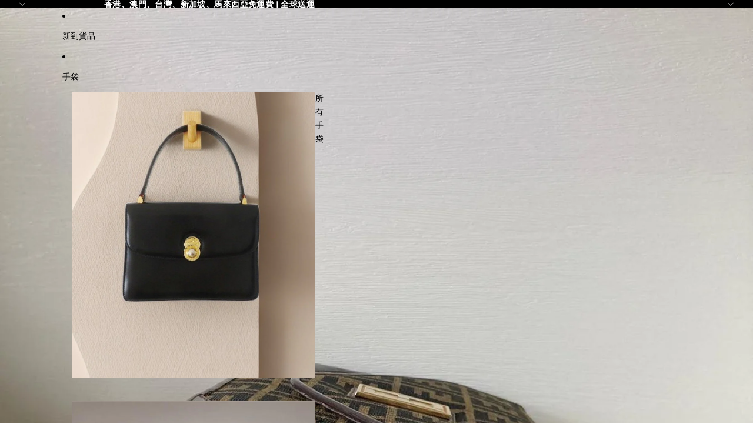

--- FILE ---
content_type: text/html; charset=utf-8
request_url: https://lalunevintage.net/products/fendi-zucca-monogram-gold-logo-shoulder-bag
body_size: 40882
content:
<!doctype html>
<html
  class="no-js"
  lang="zh-TW"
>
  <head>
    <link href="//lalunevintage.net/cdn/shop/t/6/assets/base.css?v=153389728063268414681750515615" rel="stylesheet" type="text/css" media="all" />

    <link
      rel="expect"
      href="#MainContent"
      blocking="render"
      id="view-transition-render-blocker"
    ><meta charset="utf-8">
<meta
  http-equiv="X-UA-Compatible"
  content="IE=edge"
>
<meta
  name="viewport"
  content="width=device-width,initial-scale=1"
>
<meta
  name="view-transition"
  content="same-origin"
>
<meta
  name="theme-color"
  content=""
>

<meta
  property="og:site_name"
  content="LA LUNE Vintage"
>
<meta
  property="og:url"
  content="https://lalunevintage.net/products/fendi-zucca-monogram-gold-logo-shoulder-bag"
>
<meta
  property="og:title"
  content="FENDI Zucchino 稀有咖啡色老花金扣側背包/腋下包"
>
<meta
  property="og:type"
  content="product"
>
<meta
  property="og:description"
  content="尺碼 (cm)：約寬 25.0 x 高 19.0 x 厚 5.0肩帶約 54・86～92 (可調節)材質：皮革/老花帆布配件：品牌塵袋等級：AB備註：-很能裝！長錢包、化妝品、紙巾等等一概能放下，逛街和工作也很適合♡ /購買前注意：・所有物品為真品・物品所在地為香港。香港以外的訂單貨件將負責支付關稅和稅款。・這些是該項目的實際照片。相片亦不能顯示所有細節，完美主義者請考慮清楚才購買，・圖片在不同電子顯示器上或有些許色差，以實物為準・由於其復古性質，該商品有正常磨損的跡象，多少有歲月及使用痕跡，不介意再購買。・如有以上未說明到的部分，請提出釋疑詢問商品狀況；請務必詢問清楚再下單，感謝 ! ・收款後不設退換"
><meta
    property="og:image"
    content="http://lalunevintage.net/cdn/shop/files/C1021EAA-6CB1-4442-B902-B87B1AF9C584.jpg?v=1691157457"
  >
  <meta
    property="og:image:secure_url"
    content="https://lalunevintage.net/cdn/shop/files/C1021EAA-6CB1-4442-B902-B87B1AF9C584.jpg?v=1691157457"
  >
  <meta
    property="og:image:width"
    content="1440"
  >
  <meta
    property="og:image:height"
    content="1800"
  ><meta
    property="og:price:amount"
    content="0.00"
  >
  <meta
    property="og:price:currency"
    content="HKD"
  ><meta
  name="twitter:card"
  content="summary_large_image"
>
<meta
  name="twitter:title"
  content="FENDI Zucchino 稀有咖啡色老花金扣側背包/腋下包"
>
<meta
  name="twitter:description"
  content="尺碼 (cm)：約寬 25.0 x 高 19.0 x 厚 5.0肩帶約 54・86～92 (可調節)材質：皮革/老花帆布配件：品牌塵袋等級：AB備註：-很能裝！長錢包、化妝品、紙巾等等一概能放下，逛街和工作也很適合♡ /購買前注意：・所有物品為真品・物品所在地為香港。香港以外的訂單貨件將負責支付關稅和稅款。・這些是該項目的實際照片。相片亦不能顯示所有細節，完美主義者請考慮清楚才購買，・圖片在不同電子顯示器上或有些許色差，以實物為準・由於其復古性質，該商品有正常磨損的跡象，多少有歲月及使用痕跡，不介意再購買。・如有以上未說明到的部分，請提出釋疑詢問商品狀況；請務必詢問清楚再下單，感謝 ! ・收款後不設退換"
>

<title>
  FENDI Zucchino 稀有咖啡色老花金扣側背包/腋下包
 &ndash; LA LUNE Vintage</title>

<link
  rel="canonical"
  href="https://lalunevintage.net/products/fendi-zucca-monogram-gold-logo-shoulder-bag"
>


  <meta
    name="description"
    content="尺碼 (cm)：約寬 25.0 x 高 19.0 x 厚 5.0肩帶約 54・86～92 (可調節)材質：皮革/老花帆布配件：品牌塵袋等級：AB備註：-很能裝！長錢包、化妝品、紙巾等等一概能放下，逛街和工作也很適合♡ /購買前注意：・所有物品為真品・物品所在地為香港。香港以外的訂單貨件將負責支付關稅和稅款。・這些是該項目的實際照片。相片亦不能顯示所有細節，完美主義者請考慮清楚才購買，・圖片在不同電子顯示器上或有些許色差，以實物為準・由於其復古性質，該商品有正常磨損的跡象，多少有歲月及使用痕跡，不介意再購買。・如有以上未說明到的部分，請提出釋疑詢問商品狀況；請務必詢問清楚再下單，感謝 ! ・收款後不設退換"
  >

<link
    rel="preconnect"
    href="https://fonts.shopifycdn.com"
    crossorigin
  >
<link
    rel="preload"
    as="font"
    href="//lalunevintage.net/cdn/fonts/red_hat_text/redhattext_n4.f45549d853e5e3e2907f21be9aecf95e1eaa7516.woff2"
    type="font/woff2"
    crossorigin
  ><link
    rel="preload"
    as="font"
    href="//lalunevintage.net/cdn/fonts/newsreader/newsreader_n2.5960e0b0697503210b916625dc75038e9a2edf1e.woff2"
    type="font/woff2"
    crossorigin
  ><link
    rel="preload"
    as="font"
    href="//lalunevintage.net/cdn/fonts/newsreader/newsreader_n2.5960e0b0697503210b916625dc75038e9a2edf1e.woff2"
    type="font/woff2"
    crossorigin
  ><link
    rel="preload"
    as="font"
    href="//lalunevintage.net/cdn/fonts/red_hat_text/redhattext_n4.f45549d853e5e3e2907f21be9aecf95e1eaa7516.woff2"
    type="font/woff2"
    crossorigin
  >
<script async crossorigin fetchpriority="high" src="/cdn/shopifycloud/importmap-polyfill/es-modules-shim.2.4.0.js"></script>
<script type="importmap">
  {
    "imports": {
      "@theme/product-title": "//lalunevintage.net/cdn/shop/t/6/assets/product-title-truncation.js?v=81744426891537421781750515616",
      "@theme/component": "//lalunevintage.net/cdn/shop/t/6/assets/component.js?v=80370191270241544621750515615",
      "@theme/dialog": "//lalunevintage.net/cdn/shop/t/6/assets/dialog.js?v=40803435292154375831750515616",
      "@theme/events": "//lalunevintage.net/cdn/shop/t/6/assets/events.js?v=26166644030623418901750515615",
      "@theme/focus": "//lalunevintage.net/cdn/shop/t/6/assets/focus.js?v=60436577539430446401750515615",
      "@theme/morph": "//lalunevintage.net/cdn/shop/t/6/assets/morph.js?v=130689995393408371391750515616",
      "@theme/paginated-list": "//lalunevintage.net/cdn/shop/t/6/assets/paginated-list.js?v=44806173703066979421750515615",
      "@theme/performance": "//lalunevintage.net/cdn/shop/t/6/assets/performance.js?v=25067702614201670671750515615",
      "@theme/product-form": "//lalunevintage.net/cdn/shop/t/6/assets/product-form.js?v=59714635909194059561750515615",
      "@theme/recently-viewed-products": "//lalunevintage.net/cdn/shop/t/6/assets/recently-viewed-products.js?v=94729125001750262651750515616",
      "@theme/scrolling": "//lalunevintage.net/cdn/shop/t/6/assets/scrolling.js?v=10957690925586738441750515615",
      "@theme/section-renderer": "//lalunevintage.net/cdn/shop/t/6/assets/section-renderer.js?v=146046498830626579641750515615",
      "@theme/utilities": "//lalunevintage.net/cdn/shop/t/6/assets/utilities.js?v=127314618558186079721750515615",
      "@theme/variant-picker": "//lalunevintage.net/cdn/shop/t/6/assets/variant-picker.js?v=47293615104885949571750515616",
      "@theme/media-gallery": "//lalunevintage.net/cdn/shop/t/6/assets/media-gallery.js?v=111441960308641931071750515616",
      "@theme/quick-add": "//lalunevintage.net/cdn/shop/t/6/assets/quick-add.js?v=12917282792548324661750515615"
    }
  }
</script>


  
  <script
    src="//lalunevintage.net/cdn/shop/t/6/assets/view-transitions.js?v=132588197357770770831750515615"
  ></script>
  


<link
  rel="modulepreload"
  href="//lalunevintage.net/cdn/shop/t/6/assets/utilities.js?v=127314618558186079721750515615"
>
<link
  rel="modulepreload"
  href="//lalunevintage.net/cdn/shop/t/6/assets/component.js?v=80370191270241544621750515615"
>
<link
  rel="modulepreload"
  href="//lalunevintage.net/cdn/shop/t/6/assets/section-renderer.js?v=146046498830626579641750515615"
>
<link
  rel="modulepreload"
  href="//lalunevintage.net/cdn/shop/t/6/assets/morph.js?v=130689995393408371391750515616"
>



<link
  rel="modulepreload"
  href="//lalunevintage.net/cdn/shop/t/6/assets/focus.js?v=60436577539430446401750515615"
>
<link
  rel="modulepreload"
  href="//lalunevintage.net/cdn/shop/t/6/assets/recently-viewed-products.js?v=94729125001750262651750515616"
>
<link
  rel="modulepreload"
  href="//lalunevintage.net/cdn/shop/t/6/assets/scrolling.js?v=10957690925586738441750515615"
>
<link
  rel="modulepreload"
  href="//lalunevintage.net/cdn/shop/t/6/assets/events.js?v=26166644030623418901750515615"
>
<script
  src="//lalunevintage.net/cdn/shop/t/6/assets/quick-add.js?v=12917282792548324661750515615"
  type="module"
></script>

<script
  src="//lalunevintage.net/cdn/shop/t/6/assets/dialog.js?v=40803435292154375831750515616"
  type="module"
></script>
<script
  src="//lalunevintage.net/cdn/shop/t/6/assets/variant-picker.js?v=47293615104885949571750515616"
  type="module"
></script>
<script
  src="//lalunevintage.net/cdn/shop/t/6/assets/product-card.js?v=46085189543194988631750515616"
  type="module"
></script>
<script
  src="//lalunevintage.net/cdn/shop/t/6/assets/product-form.js?v=59714635909194059561750515615"
  type="module"
></script>
<script
  src="//lalunevintage.net/cdn/shop/t/6/assets/accordion-custom.js?v=99000499017714805851750515615"
  type="module"
></script>
<script
  src="//lalunevintage.net/cdn/shop/t/6/assets/media.js?v=37825095869491791421750515616"
  type="module"
></script>
<script
  src="//lalunevintage.net/cdn/shop/t/6/assets/product-price.js?v=30079423257668675401750515615"
  type="module"
></script>
<script
  src="//lalunevintage.net/cdn/shop/t/6/assets/product-title-truncation.js?v=81744426891537421781750515616"
  type="module"
></script>
<script
  src="//lalunevintage.net/cdn/shop/t/6/assets/product-inventory.js?v=16343734458933704981750515615"
  type="module"
></script>
<script
  src="//lalunevintage.net/cdn/shop/t/6/assets/show-more.js?v=94563802205717136101750515616"
  type="module"
></script>
<script
  src="//lalunevintage.net/cdn/shop/t/6/assets/slideshow.js?v=107475567971719243651750515615"
  type="module"
></script>
<script
  src="//lalunevintage.net/cdn/shop/t/6/assets/floating-panel.js?v=128677600744947036551750515616"
  type="module"
></script>
<script
  src="//lalunevintage.net/cdn/shop/t/6/assets/video-background.js?v=25237992823806706551750515616"
  type="module"
></script>
<script
  src="//lalunevintage.net/cdn/shop/t/6/assets/component-quantity-selector.js?v=165853331022690512991750515616"
  type="module"
></script>
<script
  src="//lalunevintage.net/cdn/shop/t/6/assets/media-gallery.js?v=111441960308641931071750515616"
  type="module"
></script>
<script
  src="//lalunevintage.net/cdn/shop/t/6/assets/rte-formatter.js?v=101420294193111439321750515615"
  type="module"
></script>


  <script
    src="//lalunevintage.net/cdn/shop/t/6/assets/localization.js?v=126407891841464807071750515616"
    type="module"
  ></script>



  <script type="module">
    import { RecentlyViewed } from '@theme/recently-viewed-products';
    RecentlyViewed.addProduct('8484749246773');
  </script>



  <script
    src="//lalunevintage.net/cdn/shop/t/6/assets/product-card-link.js?v=98430775478448931631750515615"
    type="module"
  ></script>


<script
  src="//lalunevintage.net/cdn/shop/t/6/assets/auto-close-details.js?v=58350291535404441581750515615"
  defer="defer"
></script>

<script
  defer
  src="//lalunevintage.net/cdn/shop/t/6/assets/placeholder-image.js?v=172823270129269230331750515615"
  type="module"
></script>

<script>
  const basePath = 'https://cdn.shopify.com/static/themes/horizon/placeholders';
  const Theme = {
    placeholders: {
      general: [
        `${basePath}/general-1.png`,
        `${basePath}/general-2.png`,
        `${basePath}/general-3.png`,
        `${basePath}/general-4.png`,
        `${basePath}/general-5.png`,
        `${basePath}/general-6.png`,
        `${basePath}/general-7.png`,
      ],
      product: [`${basePath}/product-ball.png`, `${basePath}/product-cone.png`, `${basePath}/product-cube.png`],
    },
    translations: {
      placeholder_image: `佔位符圖片`,
      added: `已新增`,
    },
    routes: {
      root: '/',
      cart_add_url: '/cart/add',
      cart_change_url: '/cart/change',
      cart_update_url: '/cart/update',
      cart_url: '/cart',
      predictive_search_url: '/search/suggest',
      search_url: '/search',
    },
    template: {
      name: 'product',
    },
  };
</script>


<style data-shopify>
  @font-face {
  font-family: "Red Hat Text";
  font-weight: 400;
  font-style: normal;
  font-display: swap;
  src: url("//lalunevintage.net/cdn/fonts/red_hat_text/redhattext_n4.f45549d853e5e3e2907f21be9aecf95e1eaa7516.woff2") format("woff2"),
       url("//lalunevintage.net/cdn/fonts/red_hat_text/redhattext_n4.966c83ef0ccfa6512b0ef1e376b376dfb286bd73.woff") format("woff");
}

  @font-face {
  font-family: "Red Hat Text";
  font-weight: 700;
  font-style: normal;
  font-display: swap;
  src: url("//lalunevintage.net/cdn/fonts/red_hat_text/redhattext_n7.01cb725162eb34b374670b9c1bc513ac241650e6.woff2") format("woff2"),
       url("//lalunevintage.net/cdn/fonts/red_hat_text/redhattext_n7.b6189975b2592601f17bfdc64fb3d7ee0b51916e.woff") format("woff");
}

  @font-face {
  font-family: "Red Hat Text";
  font-weight: 400;
  font-style: italic;
  font-display: swap;
  src: url("//lalunevintage.net/cdn/fonts/red_hat_text/redhattext_i4.6cfaffd6c72cc494343813ed221ebfae57335fcc.woff2") format("woff2"),
       url("//lalunevintage.net/cdn/fonts/red_hat_text/redhattext_i4.f23bcdc86836a2cc4ccc8466c927d1089852c8c8.woff") format("woff");
}

  @font-face {
  font-family: "Red Hat Text";
  font-weight: 700;
  font-style: italic;
  font-display: swap;
  src: url("//lalunevintage.net/cdn/fonts/red_hat_text/redhattext_i7.97ab5b705c1e57acd40bd16c6fd71567cb89284f.woff2") format("woff2"),
       url("//lalunevintage.net/cdn/fonts/red_hat_text/redhattext_i7.f3393410cce0aafadc5ec698e5a40558f9a5b199.woff") format("woff");
}


  @font-face {
  font-family: Newsreader;
  font-weight: 200;
  font-style: normal;
  font-display: swap;
  src: url("//lalunevintage.net/cdn/fonts/newsreader/newsreader_n2.5960e0b0697503210b916625dc75038e9a2edf1e.woff2") format("woff2"),
       url("//lalunevintage.net/cdn/fonts/newsreader/newsreader_n2.cd4250115263c9c39d6eddb8b526847dc36a8619.woff") format("woff");
}

  @font-face {
  font-family: Newsreader;
  font-weight: 700;
  font-style: normal;
  font-display: swap;
  src: url("//lalunevintage.net/cdn/fonts/newsreader/newsreader_n7.23ab8134dd970213aaed7699491a8a2cb47dae45.woff2") format("woff2"),
       url("//lalunevintage.net/cdn/fonts/newsreader/newsreader_n7.d508f4855ca4dedbd83fa582e42d6513c7e89b8a.woff") format("woff");
}

  @font-face {
  font-family: Newsreader;
  font-weight: 200;
  font-style: italic;
  font-display: swap;
  src: url("//lalunevintage.net/cdn/fonts/newsreader/newsreader_i2.6fa7e79ada3d3472b0bbef072304661e3c47c233.woff2") format("woff2"),
       url("//lalunevintage.net/cdn/fonts/newsreader/newsreader_i2.7e0d274f114d8e9bd0867a8a4b89e37c9e7b0562.woff") format("woff");
}

  @font-face {
  font-family: Newsreader;
  font-weight: 700;
  font-style: italic;
  font-display: swap;
  src: url("//lalunevintage.net/cdn/fonts/newsreader/newsreader_i7.c957ba3bc7bb44bfca68314e689a88a6cb340dbe.woff2") format("woff2"),
       url("//lalunevintage.net/cdn/fonts/newsreader/newsreader_i7.600beb959cc55275297418e02b7b341685f85101.woff") format("woff");
}


  @font-face {
  font-family: Newsreader;
  font-weight: 200;
  font-style: normal;
  font-display: swap;
  src: url("//lalunevintage.net/cdn/fonts/newsreader/newsreader_n2.5960e0b0697503210b916625dc75038e9a2edf1e.woff2") format("woff2"),
       url("//lalunevintage.net/cdn/fonts/newsreader/newsreader_n2.cd4250115263c9c39d6eddb8b526847dc36a8619.woff") format("woff");
}

  @font-face {
  font-family: Newsreader;
  font-weight: 700;
  font-style: normal;
  font-display: swap;
  src: url("//lalunevintage.net/cdn/fonts/newsreader/newsreader_n7.23ab8134dd970213aaed7699491a8a2cb47dae45.woff2") format("woff2"),
       url("//lalunevintage.net/cdn/fonts/newsreader/newsreader_n7.d508f4855ca4dedbd83fa582e42d6513c7e89b8a.woff") format("woff");
}

  @font-face {
  font-family: Newsreader;
  font-weight: 200;
  font-style: italic;
  font-display: swap;
  src: url("//lalunevintage.net/cdn/fonts/newsreader/newsreader_i2.6fa7e79ada3d3472b0bbef072304661e3c47c233.woff2") format("woff2"),
       url("//lalunevintage.net/cdn/fonts/newsreader/newsreader_i2.7e0d274f114d8e9bd0867a8a4b89e37c9e7b0562.woff") format("woff");
}

  @font-face {
  font-family: Newsreader;
  font-weight: 700;
  font-style: italic;
  font-display: swap;
  src: url("//lalunevintage.net/cdn/fonts/newsreader/newsreader_i7.c957ba3bc7bb44bfca68314e689a88a6cb340dbe.woff2") format("woff2"),
       url("//lalunevintage.net/cdn/fonts/newsreader/newsreader_i7.600beb959cc55275297418e02b7b341685f85101.woff") format("woff");
}


  @font-face {
  font-family: "Red Hat Text";
  font-weight: 400;
  font-style: normal;
  font-display: swap;
  src: url("//lalunevintage.net/cdn/fonts/red_hat_text/redhattext_n4.f45549d853e5e3e2907f21be9aecf95e1eaa7516.woff2") format("woff2"),
       url("//lalunevintage.net/cdn/fonts/red_hat_text/redhattext_n4.966c83ef0ccfa6512b0ef1e376b376dfb286bd73.woff") format("woff");
}

  @font-face {
  font-family: "Red Hat Text";
  font-weight: 700;
  font-style: normal;
  font-display: swap;
  src: url("//lalunevintage.net/cdn/fonts/red_hat_text/redhattext_n7.01cb725162eb34b374670b9c1bc513ac241650e6.woff2") format("woff2"),
       url("//lalunevintage.net/cdn/fonts/red_hat_text/redhattext_n7.b6189975b2592601f17bfdc64fb3d7ee0b51916e.woff") format("woff");
}

  @font-face {
  font-family: "Red Hat Text";
  font-weight: 400;
  font-style: italic;
  font-display: swap;
  src: url("//lalunevintage.net/cdn/fonts/red_hat_text/redhattext_i4.6cfaffd6c72cc494343813ed221ebfae57335fcc.woff2") format("woff2"),
       url("//lalunevintage.net/cdn/fonts/red_hat_text/redhattext_i4.f23bcdc86836a2cc4ccc8466c927d1089852c8c8.woff") format("woff");
}

  @font-face {
  font-family: "Red Hat Text";
  font-weight: 700;
  font-style: italic;
  font-display: swap;
  src: url("//lalunevintage.net/cdn/fonts/red_hat_text/redhattext_i7.97ab5b705c1e57acd40bd16c6fd71567cb89284f.woff2") format("woff2"),
       url("//lalunevintage.net/cdn/fonts/red_hat_text/redhattext_i7.f3393410cce0aafadc5ec698e5a40558f9a5b199.woff") format("woff");
}


  :root {
    /* Page Layout */
    --sidebar-width: 25rem;
    --narrow-content-width: 36rem;
    --normal-content-width: 42rem;
    --wide-content-width: 46rem;
    --narrow-page-width: 90rem;
    --normal-page-width: 120rem;
    --wide-page-width: 150rem;

    /* Section Heights */
    --section-height-small: 15rem;
    --section-height-medium: 25rem;
    --section-height-large: 35rem;

    @media screen and (min-width: 40em) {
      --section-height-small: 40svh;
      --section-height-medium: 55svh;
      --section-height-large: 70svh;
    }

    @media screen and (min-width: 60em) {
      --section-height-small: 50svh;
      --section-height-medium: 65svh;
      --section-height-large: 80svh;
    }

    /* Letter spacing */
    --letter-spacing-sm: 0.06em;
    --letter-spacing-md: 0.13em;

    /* Font families */
    --font-body--family: "Red Hat Text", sans-serif;
    --font-body--style: normal;
    --font-body--weight: 400;
    --font-subheading--family: Newsreader, serif;
    --font-subheading--style: normal;
    --font-subheading--weight: 200;
    --font-heading--family: Newsreader, serif;
    --font-heading--style: normal;
    --font-heading--weight: 200;
    --font-accent--family: "Red Hat Text", sans-serif;
    --font-accent--style: normal;
    --font-accent--weight: 400;

    /* Margin sizes */
    --font-h1--spacing: 0.25em;
    --font-h2--spacing: 0.25em;
    --font-h3--spacing: 0.25em;
    --font-h4--spacing: 0.25em;
    --font-h5--spacing: 0.25em;
    --font-h6--spacing: 0.25em;
    --font-paragraph--spacing: 0.5em;

    /* Heading colors */
    --font-h1--color: var(--color-foreground-heading);
    --font-h2--color: var(--color-foreground-heading);
    --font-h3--color: var(--color-foreground-heading);
    --font-h4--color: var(--color-foreground-heading);
    --font-h5--color: var(--color-foreground-heading);
    --font-h6--color: var(--color-foreground-heading);

    /** Z-Index / Layering */
    --layer-section-background: -2;
    --layer-lowest: -1;
    --layer-base: 0;
    --layer-flat: 1;
    --layer-raised: 2;
    --layer-heightened: 4;
    --layer-sticky: 8;
    --layer-window-overlay: 10;
    --layer-header-menu: 12;
    --layer-overlay: 16;
    --layer-menu-drawer: 18;
    --layer-temporary: 20;

    /* Max-width / Measure */
    --max-width--body-normal: 50ch;
    --max-width--body-narrow: 35ch;

    --max-width--heading-normal: 50ch;
    --max-width--heading-narrow: 30ch;

    --max-width--display-normal: 20ch;
    --max-width--display-narrow: 15ch;
    --max-width--display-tight: 5ch;

    /* Letter-spacing / Tracking */
    --letter-spacing--display-tight: -0.03em;
    --letter-spacing--display-normal: 0;
    --letter-spacing--display-loose: 0.03em;

    --letter-spacing--heading-tight: -0.03em;
    --letter-spacing--heading-normal: 0;
    --letter-spacing--heading-loose: 0.03em;

    --letter-spacing--body-tight: -0.03em;
    --letter-spacing--body-normal: 0;
    --letter-spacing--body-loose: 0.03em;

    /* Line height / Leading */
    --line-height: 1;

    --line-height--display-tight: 1;
    --line-height--display-normal: 1.1;
    --line-height--display-loose: 1.2;

    --line-height--heading-tight: 1.15;
    --line-height--heading-normal: 1.25;
    --line-height--heading-loose: 1.35;

    --line-height--body-tight: 1.2;
    --line-height--body-normal: 1.4;
    --line-height--body-loose: 1.6;

    /* Typography presets */
    --font-size--paragraph: 1.0rem;--font-size--h1: clamp(4.5rem, 12.0vw, 7.5rem);--font-size--h2: clamp(3.0rem, 7.2vw, 4.5rem);--font-size--h3: clamp(1.75rem, 4.8vw, 3.0rem);--font-size--h4: 1.5rem;--font-size--h5: 0.875rem;--font-size--h6: 0.75rem;--font-paragraph--weight: 400;--font-paragraph--letter-spacing: var(--letter-spacing--body-normal);--font-paragraph--size: var(--font-size--paragraph);--font-paragraph--family: var(--font-body--family);--font-paragraph--style: var(--font-body--style);--font-paragraph--case: ;--font-paragraph--line-height: var(--line-height--body-loose);--font-h1--weight: var(--font-heading--weight);--font-h1--letter-spacing: var(--letter-spacing--heading-normal);--font-h1--size: var(--font-size--h1);--font-h1--family: var(--font-heading--family);--font-h1--style: var(--font-heading--style);--font-h1--case: none;--font-h1--line-height: var(--line-height--display-tight);--font-h2--weight: var(--font-heading--weight);--font-h2--letter-spacing: var(--letter-spacing--heading-normal);--font-h2--size: var(--font-size--h2);--font-h2--family: var(--font-heading--family);--font-h2--style: var(--font-heading--style);--font-h2--case: none;--font-h2--line-height: var(--line-height--display-normal);--font-h3--weight: var(--font-heading--weight);--font-h3--letter-spacing: var(--letter-spacing--heading-normal);--font-h3--size: var(--font-size--h3);--font-h3--family: var(--font-heading--family);--font-h3--style: var(--font-heading--style);--font-h3--case: none;--font-h3--line-height: var(--line-height--display-normal);--font-h4--weight: var(--font-subheading--weight);--font-h4--letter-spacing: var(--letter-spacing--heading-normal);--font-h4--size: var(--font-size--h4);--font-h4--family: var(--font-subheading--family);--font-h4--style: var(--font-subheading--style);--font-h4--case: none;--font-h4--line-height: var(--line-height--display-normal);--font-h5--weight: var(--font-heading--weight);--font-h5--letter-spacing: var(--letter-spacing--heading-normal);--font-h5--size: var(--font-size--h5);--font-h5--family: var(--font-heading--family);--font-h5--style: var(--font-heading--style);--font-h5--case: none;--font-h5--line-height: var(--line-height--display-normal);--font-h6--weight: var(--font-body--weight);--font-h6--letter-spacing: var(--letter-spacing--heading-normal);--font-h6--size: var(--font-size--h6);--font-h6--family: var(--font-body--family);--font-h6--style: var(--font-body--style);--font-h6--case: none;--font-h6--line-height: var(--line-height--display-loose);

    /* Hardcoded font sizes */
    --font-size--2xs: 0.625rem;
    --font-size--xs: 0.8125rem;
    --font-size--sm: 0.875rem;
    --font-size--md: 1rem;
    --font-size--lg: 1.125rem;
    --font-size--xl: 1.25rem;
    --font-size--2xl: 1.5rem;
    --font-size--3xl: 2rem;
    --font-size--4xl: 2.5rem;
    --font-size--5xl: 3rem;
    --font-size--6xl: 3.5rem;

    /* Menu font sizes */
    --menu-font-sm--size: 0.875rem;
    --menu-font-sm--line-height: calc(1.1 + 0.5 * min(16 / 14));
    --menu-font-md--size: 1rem;
    --menu-font-md--line-height: calc(1.1 + 0.5 * min(16 / 16));
    --menu-font-lg--size: 1.125rem;
    --menu-font-lg--line-height: calc(1.1 + 0.5 * min(16 / 18));
    --menu-font-xl--size: 1.25rem;
    --menu-font-xl--line-height: calc(1.1 + 0.5 * min(16 / 20));
    --menu-font-2xl--size: 1.75rem;
    --menu-font-2xl--line-height: calc(1.1 + 0.5 * min(16 / 28));

    /* Colors */
    --color-error: #8B0000;
    --color-success: #006400;
    --color-white: #FFFFFF;
    --color-black: #000000;
    --color-instock: #3ED660;
    --color-lowstock: #EE9441;
    --color-outofstock: #C8C8C8;

    /* Opacity */
    --opacity-subdued-text: 0.7;

    --shadow-button: 0 2px 3px rgba(0 0 0 / 20%);
    --gradient-image-overlay: linear-gradient(to top, rgb(from var(--color-black) r g b / 0.5), transparent);

    /* Spacing */
    --margin-3xs: 0.125rem;
    --margin-2xs: 0.3rem;
    --margin-xs: 0.5rem;
    --margin-sm: 0.7rem;
    --margin-md: 0.8rem;
    --margin-lg: 1rem;
    --margin-xl: 1.25rem;
    --margin-2xl: 1.5rem;
    --margin-3xl: 1.75rem;
    --margin-4xl: 2rem;
    --margin-5xl: 3rem;
    --margin-6xl: 5rem;

    --scroll-margin: 50px;

    --padding-3xs: 0.125rem;
    --padding-2xs: 0.25rem;
    --padding-xs: 0.5rem;
    --padding-sm: 0.7rem;
    --padding-md: 0.8rem;
    --padding-lg: 1rem;
    --padding-xl: 1.25rem;
    --padding-2xl: 1.5rem;
    --padding-3xl: 1.75rem;
    --padding-4xl: 2rem;
    --padding-5xl: 3rem;
    --padding-6xl: 4rem;

    --gap-3xs: 0.125rem;
    --gap-2xs: 0.3rem;
    --gap-xs: 0.5rem;
    --gap-sm: 0.7rem;
    --gap-md: 0.9rem;
    --gap-lg: 1rem;
    --gap-xl: 1.25rem;
    --gap-2xl: 2rem;
    --gap-3xl: 3rem;

    --spacing-scale-sm: 0.6;
    --spacing-scale-md: 0.7;
    --spacing-scale-default: 1.0;

    /* Checkout buttons gap */
    --checkout-button-gap: 8px;

    /* Borders */
    --style-border-width: 1px;
    --style-border-radius-xs: 0.2rem;
    --style-border-radius-sm: 0.6rem;
    --style-border-radius-md: 0.8rem;
    --style-border-radius-50: 50%;
    --style-border-radius-lg: 1rem;
    --style-border-radius-pills: 40px;
    --style-border-radius-inputs: 0px;
    --style-border-radius-buttons-primary: 0px;
    --style-border-radius-buttons-secondary: 0px;
    --style-border-width-primary: 0px;
    --style-border-width-secondary: 1px;
    --style-border-width-inputs: 1px;
    --style-border-radius-popover: 0px;
    --style-border-popover: 1px none rgb(from var(--color-border) r g b / 50%);
    --style-border-drawer: 1px none rgb(from var(--color-border) r g b / 50%);
    --style-border-swatch-opacity: 10%;
    --style-border-swatch-width: 1px;
    --style-border-swatch-style: solid;

    /* Animation */
    --ease-out-cubic: cubic-bezier(0.33, 1, 0.68, 1);
    --ease-out-quad: cubic-bezier(0.32, 0.72, 0, 1);
    --animation-speed: 0.125s;
    --animation-speed-slow: 0.2s;
    --animation-speed-medium: 0.15s;
    --animation-easing: ease-in-out;
    --animation-slideshow-easing: cubic-bezier(0.4, 0, 0.2, 1);
    --drawer-animation-speed: 0.2s;
    --animation-values: var(--animation-speed) var(--animation-easing);
    --animation-values-allow-discrete: var(--animation-speed) var(--animation-easing) allow-discrete;
    --animation-timing-hover: cubic-bezier(0.25, 0.46, 0.45, 0.94);
    --animation-timing-active: cubic-bezier(0.5, 0, 0.75, 0);
    --animation-timing-bounce: cubic-bezier(0.34, 1.56, 0.64, 1);
    --animation-timing-default: cubic-bezier(0, 0, 0.2, 1);
    --animation-timing-fade-in: cubic-bezier(0.16, 1, 0.3, 1);
    --animation-timing-fade-out: cubic-bezier(0.4, 0, 0.2, 1);

    /* View transitions */
    /* View transition old */
    --view-transition-old-main-content: var(--animation-speed) var(--animation-easing) both fadeOut;

    /* View transition new */
    --view-transition-new-main-content: var(--animation-speed) var(--animation-easing) both fadeIn, var(--animation-speed) var(--animation-easing) both slideInTopViewTransition;

    /* Focus */
    --focus-outline-width: 0.09375rem;
    --focus-outline-offset: 0.2em;

    /* Badges */
    --badge-blob-padding-block: 1px;
    --badge-blob-padding-inline: 12px 8px;
    --badge-rectangle-padding-block: 1px;
    --badge-rectangle-padding-inline: 6px;
    @media screen and (width >= 750px) {
      --badge-blob-padding-block: 4px;
      --badge-blob-padding-inline: 16px 12px;
      --badge-rectangle-padding-block: 4px;
      --badge-rectangle-padding-inline: 10px;
    }

    /* Icons */
    --icon-size-2xs: 0.6rem;
    --icon-size-xs: 0.85rem;
    --icon-size-sm: 1.25rem;
    --icon-size-md: 1.375rem;
    --icon-size-lg: 1.5rem;
    --icon-stroke-width: 1px;

    /* Input */
    --input-email-min-width: 200px;
    --input-search-max-width: 650px;
    --input-padding-y: 0.8rem;
    --input-padding-x: 0.8rem;
    --input-padding: var(--input-padding-y) var(--input-padding-x);
    --input-box-shadow-width: var(--style-border-width-inputs);
    --input-box-shadow: 0 0 0 var(--input-box-shadow-width) var(--color-input-border);
    --input-box-shadow-focus: 0 0 0 calc(var(--input-box-shadow-width) + 0.5px) var(--color-input-border);
    --input-disabled-background-color: rgb(from var(--color-foreground) r g b / 10%);
    --input-disabled-border-color: rgb(from var(--color-foreground) r g b / 5%);
    --input-disabled-text-color: rgb(from var(--color-foreground) r g b / 50%);
    --input-textarea-min-height: 55px;

    /* Button size */
    --button-size-sm: 30px;
    --button-size-md: 36px;
    --button-size: var(--minimum-touch-target);
    --button-padding-inline: 24px;
    --button-padding-block: 16px;

    /* Button font-family */
    --button-font-family-primary: var(--font-body--family);
    --button-font-family-secondary: var(--font-body--family);

    /* Button font-weight */
    --button-font-weight-primary: default;
    --button-font-weight-secondary: default;

    /* Button text case */
    --button-text-case: ;
    --button-text-case-primary: uppercase;
    --button-text-case-secondary: uppercase;

    /* Borders */
    --border-color: rgba(from var(--color-border) r g b / 0.55);
    --border-width-sm: 1px;
    --border-width-md: 2px;
    --border-width-lg: 5px;

    /* Drawers */
    --drawer-inline-padding: 25px;
    --drawer-menu-inline-padding: 2.5rem;
    --drawer-header-block-padding: 20px;
    --drawer-content-block-padding: 10px;
    --drawer-header-desktop-top: 0rem;
    --drawer-padding: calc(var(--padding-sm) + 7px);
    --drawer-height: 100dvh;
    --drawer-width: 95vw;
    --drawer-max-width: 500px;

    /* Variant Picker Swatches */
    --variant-picker-swatch-width-unitless: 18;
    --variant-picker-swatch-height-unitless: 18;
    --variant-picker-swatch-width: 18px;
    --variant-picker-swatch-height: 18px;
    --variant-picker-swatch-radius: 0px;
    --variant-picker-border-width: 1px;
    --variant-picker-border-style: solid;
    --variant-picker-border-opacity: 10%;

    /* Variant Picker Buttons */
    --variant-picker-button-radius: 0px;
    --variant-picker-button-border-width: 1px;

    /* Slideshow */
    --slideshow-controls-size: 3.5rem;
    --slideshow-controls-icon: 2rem;
    --peek-next-slide-size: 3rem;

    /* Utilities */
    --backdrop-opacity: 0.15;
    --backdrop-color: var(--color-shadow);
    --minimum-touch-target: 44px;
    --disabled-opacity: 0.5;
    --skeleton-opacity: 0.025;

    /* Shapes */
    --shape--circle: circle(50% at center);
    --shape--sunburst: polygon(100% 50%,94.62% 55.87%,98.3% 62.94%,91.57% 67.22%,93.3% 75%,85.7% 77.39%,85.36% 85.36%,77.39% 85.7%,75% 93.3%,67.22% 91.57%,62.94% 98.3%,55.87% 94.62%,50% 100%,44.13% 94.62%,37.06% 98.3%,32.78% 91.57%,25% 93.3%,22.61% 85.7%,14.64% 85.36%,14.3% 77.39%,6.7% 75%,8.43% 67.22%,1.7% 62.94%,5.38% 55.87%,0% 50%,5.38% 44.13%,1.7% 37.06%,8.43% 32.78%,6.7% 25%,14.3% 22.61%,14.64% 14.64%,22.61% 14.3%,25% 6.7%,32.78% 8.43%,37.06% 1.7%,44.13% 5.38%,50% 0%,55.87% 5.38%,62.94% 1.7%,67.22% 8.43%,75% 6.7%,77.39% 14.3%,85.36% 14.64%,85.7% 22.61%,93.3% 25%,91.57% 32.78%,98.3% 37.06%,94.62% 44.13%);
    --shape--diamond: polygon(50% 0%, 100% 50%, 50% 100%, 0% 50%);
    --shape--blob: polygon(85.349% 11.712%, 87.382% 13.587%, 89.228% 15.647%, 90.886% 17.862%, 92.359% 20.204%, 93.657% 22.647%, 94.795% 25.169%, 95.786% 27.752%, 96.645% 30.382%, 97.387% 33.048%, 98.025% 35.740%, 98.564% 38.454%, 99.007% 41.186%, 99.358% 43.931%, 99.622% 46.685%, 99.808% 49.446%, 99.926% 52.210%, 99.986% 54.977%, 99.999% 57.744%, 99.975% 60.511%, 99.923% 63.278%, 99.821% 66.043%, 99.671% 68.806%, 99.453% 71.565%, 99.145% 74.314%, 98.724% 77.049%, 98.164% 79.759%, 97.433% 82.427%, 96.495% 85.030%, 95.311% 87.529%, 93.841% 89.872%, 92.062% 91.988%, 89.972% 93.796%, 87.635% 95.273%, 85.135% 96.456%, 82.532% 97.393%, 79.864% 98.127%, 77.156% 98.695%, 74.424% 99.129%, 71.676% 99.452%, 68.918% 99.685%, 66.156% 99.844%, 63.390% 99.942%, 60.624% 99.990%, 57.856% 99.999%, 55.089% 99.978%, 52.323% 99.929%, 49.557% 99.847%, 46.792% 99.723%, 44.031% 99.549%, 41.273% 99.317%, 38.522% 99.017%, 35.781% 98.639%, 33.054% 98.170%, 30.347% 97.599%, 27.667% 96.911%, 25.024% 96.091%, 22.432% 95.123%, 19.907% 93.994%, 17.466% 92.690%, 15.126% 91.216%, 12.902% 89.569%, 10.808% 87.761%, 8.854% 85.803%, 7.053% 83.703%, 5.418% 81.471%, 3.962% 79.119%, 2.702% 76.656%, 1.656% 74.095%, 0.846% 71.450%, 0.294% 68.740%, 0.024% 65.987%, 0.050% 63.221%, 0.343% 60.471%, 0.858% 57.752%, 1.548% 55.073%, 2.370% 52.431%, 3.283% 49.819%, 4.253% 47.227%, 5.249% 44.646%, 6.244% 42.063%, 7.211% 39.471%, 8.124% 36.858%, 8.958% 34.220%, 9.711% 31.558%, 10.409% 28.880%, 11.083% 26.196%, 11.760% 23.513%, 12.474% 20.839%, 13.259% 18.186%, 14.156% 15.569%, 15.214% 13.012%, 16.485% 10.556%, 18.028% 8.261%, 19.883% 6.211%, 22.041% 4.484%, 24.440% 3.110%, 26.998% 2.057%, 29.651% 1.275%, 32.360% 0.714%, 35.101% 0.337%, 37.859% 0.110%, 40.624% 0.009%, 43.391% 0.016%, 46.156% 0.113%, 48.918% 0.289%, 51.674% 0.533%, 54.425% 0.837%, 57.166% 1.215%, 59.898% 1.654%, 62.618% 2.163%, 65.322% 2.750%, 68.006% 3.424%, 70.662% 4.197%, 73.284% 5.081%, 75.860% 6.091%, 78.376% 7.242%, 80.813% 8.551%, 83.148% 10.036%, 85.349% 11.712%);

    /* Buy buttons */
    --height-buy-buttons: calc(var(--padding-lg) * 2 + var(--icon-size-sm));

    /* Card image height variables */
    --height-small: 10rem;
    --height-medium: 11.5rem;
    --height-large: 13rem;
    --height-full: 100vh;

    @media screen and (width >= 750px) {
      --height-small: 17.5rem;
      --height-medium: 21.25rem;
      --height-large: 25rem;
    }

    /* Modal */
    --modal-max-height: 65dvh;

    /* Card styles for search */
    --card-bg-hover: rgb(from var(--color-foreground) r g b / 0.03);
    --card-border-hover: rgb(from var(--color-foreground) r g b / 0.3);
    --card-border-focus: rgb(from var(--color-border) r g b / 0.1);

    /* Cart */
    --cart-primary-font-family: var(--font-body--family);
    --cart-primary-font-style: var(--font-body--style);
    --cart-primary-font-weight: var(--font-body--weight);
    --cart-secondary-font-family: var(--font-primary--family);
    --cart-secondary-font-style: var(--font-primary--style);
    --cart-secondary-font-weight: var(--font-primary--weight);
  }
</style>
<style data-shopify>
  
    
      :root,
    
    .color-scheme-1 {
        --color-background: rgba(255 255 255 / 1.0);
        --color-foreground: rgba(0 0 0 / 1.0);
        --color-foreground-heading: rgba(0 0 0 / 1.0);
        --color-primary: rgba(230 230 230 / 1.0);
        --color-primary-hover: rgba(0 0 0 / 1.0);
        --color-border: rgba(230 230 230 / 1.0);
        --color-shadow: rgba(0 0 0 / 1.0);
        --color-primary-button-text: rgba(255 255 255 / 1.0);
        --color-primary-button-background: rgba(0 0 0 / 1.0);
        --color-primary-button-border: rgba(0 0 0 / 1.0);
        --color-primary-button-hover-text: rgba(255 255 255 / 1.0);
        --color-primary-button-hover-background: rgba(222 222 222 / 1.0);
        --color-primary-button-hover-border: rgba(56 56 56 / 1.0);
        --color-secondary-button-text: rgba(0 0 0 / 1.0);
        --color-secondary-button-background: rgba(239 239 239 / 1.0);
        --color-secondary-button-border: rgba(239 239 239 / 1.0);
        --color-secondary-button-hover-text: rgba(0 0 0 / 1.0);
        --color-secondary-button-hover-background: rgba(222 222 222 / 1.0);
        --color-secondary-button-hover-border: rgba(222 222 222 / 1.0);
        --color-input-background: rgba(255 255 255 / 1.0);
        --color-input-text: rgba(0 0 0 / 1.0);
        --color-input-border: rgba(0 0 0 / 0.13);
        --color-input-hover-background: rgba(245 245 245 / 1.0);
        --color-variant-background: rgba(255 255 255 / 1.0);
        --color-variant-border: rgba(230 230 230 / 1.0);
        --color-variant-text: rgba(0 0 0 / 1.0);
        --color-variant-hover-background: rgba(255 255 255 / 1.0);
        --color-variant-hover-text: rgba(0 0 0 / 1.0);
        --color-variant-hover-border: rgba(0 0 0 / 1.0);
        --color-selected-variant-background: rgba(0 0 0 / 1.0);
        --color-selected-variant-border: rgba(0 0 0 / 1.0);
        --color-selected-variant-text: rgba(255 255 255 / 1.0);
        --color-selected-variant-hover-background: rgba(26 26 26 / 1.0);
        --color-selected-variant-hover-text: rgba(255 255 255 / 1.0);
        --color-selected-variant-hover-border: rgba(26 26 26 / 1.0);
        --input-disabled-background-color: rgb(from var(--color-foreground) r g b / 10%);
        --input-disabled-border-color: rgb(from var(--color-foreground) r g b / 5%);
        --input-disabled-text-color: rgb(from var(--color-foreground) r g b / 50%);
        --color-foreground-muted: rgb(from var(--color-foreground) r g b / 60%);
        --font-h1--color: var(--color-foreground-heading);
        --font-h2--color: var(--color-foreground-heading);
        --font-h3--color: var(--color-foreground-heading);
        --font-h4--color: var(--color-foreground-heading);
        --font-h5--color: var(--color-foreground-heading);
        --font-h6--color: var(--color-foreground-heading);

        /* Shadows */
        
        
          --shadow-blur: 20px;
          --shadow-popover: 0px 4px 20px rgb(from var(--color-shadow) r g b / 15%);
        
      }
  
    
    .color-scheme-2 {
        --color-background: rgba(255 255 255 / 1.0);
        --color-foreground: rgba(0 0 0 / 1.0);
        --color-foreground-heading: rgba(0 0 0 / 1.0);
        --color-primary: rgba(0 0 0 / 1.0);
        --color-primary-hover: rgba(102 102 102 / 1.0);
        --color-border: rgba(0 0 0 / 0.11);
        --color-shadow: rgba(0 0 0 / 1.0);
        --color-primary-button-text: rgba(255 255 255 / 1.0);
        --color-primary-button-background: rgba(0 0 0 / 1.0);
        --color-primary-button-border: rgba(0 0 0 / 1.0);
        --color-primary-button-hover-text: rgba(255 255 255 / 1.0);
        --color-primary-button-hover-background: rgba(56 56 56 / 1.0);
        --color-primary-button-hover-border: rgba(56 56 56 / 1.0);
        --color-secondary-button-text: rgba(0 0 0 / 1.0);
        --color-secondary-button-background: rgba(0 0 0 / 0.0);
        --color-secondary-button-border: rgba(0 0 0 / 1.0);
        --color-secondary-button-hover-text: rgba(56 56 56 / 1.0);
        --color-secondary-button-hover-background: rgba(0 0 0 / 0.0);
        --color-secondary-button-hover-border: rgba(56 56 56 / 1.0);
        --color-input-background: rgba(255 255 255 / 1.0);
        --color-input-text: rgba(0 0 0 / 1.0);
        --color-input-border: rgba(0 0 0 / 1.0);
        --color-input-hover-background: rgba(245 245 245 / 0.92);
        --color-variant-background: rgba(255 255 255 / 1.0);
        --color-variant-border: rgba(230 230 230 / 1.0);
        --color-variant-text: rgba(0 0 0 / 1.0);
        --color-variant-hover-background: rgba(245 245 245 / 1.0);
        --color-variant-hover-text: rgba(0 0 0 / 1.0);
        --color-variant-hover-border: rgba(230 230 230 / 1.0);
        --color-selected-variant-background: rgba(0 0 0 / 1.0);
        --color-selected-variant-border: rgba(0 0 0 / 1.0);
        --color-selected-variant-text: rgba(255 255 255 / 1.0);
        --color-selected-variant-hover-background: rgba(26 26 26 / 1.0);
        --color-selected-variant-hover-text: rgba(255 255 255 / 1.0);
        --color-selected-variant-hover-border: rgba(26 26 26 / 1.0);
        --input-disabled-background-color: rgb(from var(--color-foreground) r g b / 10%);
        --input-disabled-border-color: rgb(from var(--color-foreground) r g b / 5%);
        --input-disabled-text-color: rgb(from var(--color-foreground) r g b / 50%);
        --color-foreground-muted: rgb(from var(--color-foreground) r g b / 60%);
        --font-h1--color: var(--color-foreground-heading);
        --font-h2--color: var(--color-foreground-heading);
        --font-h3--color: var(--color-foreground-heading);
        --font-h4--color: var(--color-foreground-heading);
        --font-h5--color: var(--color-foreground-heading);
        --font-h6--color: var(--color-foreground-heading);

        /* Shadows */
        
        
          --shadow-blur: 20px;
          --shadow-popover: 0px 4px 20px rgb(from var(--color-shadow) r g b / 15%);
        
      }
  
    
    .color-scheme-3 {
        --color-background: rgba(207 203 203 / 1.0);
        --color-foreground: rgba(0 0 0 / 1.0);
        --color-foreground-heading: rgba(0 0 0 / 1.0);
        --color-primary: rgba(0 0 0 / 1.0);
        --color-primary-hover: rgba(0 0 0 / 1.0);
        --color-border: rgba(208 208 208 / 1.0);
        --color-shadow: rgba(0 0 0 / 1.0);
        --color-primary-button-text: rgba(255 255 255 / 1.0);
        --color-primary-button-background: rgba(0 0 0 / 1.0);
        --color-primary-button-border: rgba(0 0 0 / 1.0);
        --color-primary-button-hover-text: rgba(255 255 255 / 1.0);
        --color-primary-button-hover-background: rgba(56 56 56 / 1.0);
        --color-primary-button-hover-border: rgba(56 56 56 / 1.0);
        --color-secondary-button-text: rgba(0 0 0 / 1.0);
        --color-secondary-button-background: rgba(0 0 0 / 0.0);
        --color-secondary-button-border: rgba(0 0 0 / 1.0);
        --color-secondary-button-hover-text: rgba(0 0 0 / 1.0);
        --color-secondary-button-hover-background: rgba(0 0 0 / 0.0);
        --color-secondary-button-hover-border: rgba(0 0 0 / 1.0);
        --color-input-background: rgba(255 255 255 / 1.0);
        --color-input-text: rgba(0 0 0 / 1.0);
        --color-input-border: rgba(0 0 0 / 1.0);
        --color-input-hover-background: rgba(245 245 245 / 1.0);
        --color-variant-background: rgba(255 255 255 / 1.0);
        --color-variant-border: rgba(230 230 230 / 1.0);
        --color-variant-text: rgba(0 0 0 / 1.0);
        --color-variant-hover-background: rgba(245 245 245 / 1.0);
        --color-variant-hover-text: rgba(0 0 0 / 1.0);
        --color-variant-hover-border: rgba(230 230 230 / 1.0);
        --color-selected-variant-background: rgba(0 0 0 / 1.0);
        --color-selected-variant-border: rgba(0 0 0 / 1.0);
        --color-selected-variant-text: rgba(255 255 255 / 1.0);
        --color-selected-variant-hover-background: rgba(26 26 26 / 1.0);
        --color-selected-variant-hover-text: rgba(255 255 255 / 1.0);
        --color-selected-variant-hover-border: rgba(26 26 26 / 1.0);
        --input-disabled-background-color: rgb(from var(--color-foreground) r g b / 10%);
        --input-disabled-border-color: rgb(from var(--color-foreground) r g b / 5%);
        --input-disabled-text-color: rgb(from var(--color-foreground) r g b / 50%);
        --color-foreground-muted: rgb(from var(--color-foreground) r g b / 60%);
        --font-h1--color: var(--color-foreground-heading);
        --font-h2--color: var(--color-foreground-heading);
        --font-h3--color: var(--color-foreground-heading);
        --font-h4--color: var(--color-foreground-heading);
        --font-h5--color: var(--color-foreground-heading);
        --font-h6--color: var(--color-foreground-heading);

        /* Shadows */
        
        
          --shadow-blur: 20px;
          --shadow-popover: 0px 4px 20px rgb(from var(--color-shadow) r g b / 15%);
        
      }
  
    
    .color-scheme-4 {
        --color-background: rgba(240 230 221 / 1.0);
        --color-foreground: rgba(0 0 0 / 1.0);
        --color-foreground-heading: rgba(93 91 91 / 1.0);
        --color-primary: rgba(255 255 255 / 1.0);
        --color-primary-hover: rgba(0 0 0 / 1.0);
        --color-border: rgba(56 56 56 / 1.0);
        --color-shadow: rgba(0 0 0 / 1.0);
        --color-primary-button-text: rgba(0 0 0 / 1.0);
        --color-primary-button-background: rgba(255 255 255 / 1.0);
        --color-primary-button-border: rgba(255 255 255 / 1.0);
        --color-primary-button-hover-text: rgba(255 255 255 / 1.0);
        --color-primary-button-hover-background: rgba(230 230 230 / 1.0);
        --color-primary-button-hover-border: rgba(230 230 230 / 1.0);
        --color-secondary-button-text: rgba(255 255 255 / 1.0);
        --color-secondary-button-background: rgba(0 0 0 / 0.0);
        --color-secondary-button-border: rgba(255 255 255 / 1.0);
        --color-secondary-button-hover-text: rgba(222 222 222 / 1.0);
        --color-secondary-button-hover-background: rgba(0 0 0 / 0.0);
        --color-secondary-button-hover-border: rgba(222 222 222 / 1.0);
        --color-input-background: rgba(56 56 56 / 1.0);
        --color-input-text: rgba(255 255 255 / 1.0);
        --color-input-border: rgba(255 255 255 / 1.0);
        --color-input-hover-background: rgba(92 92 92 / 1.0);
        --color-variant-background: rgba(255 255 255 / 1.0);
        --color-variant-border: rgba(230 230 230 / 1.0);
        --color-variant-text: rgba(0 0 0 / 1.0);
        --color-variant-hover-background: rgba(245 245 245 / 1.0);
        --color-variant-hover-text: rgba(0 0 0 / 1.0);
        --color-variant-hover-border: rgba(230 230 230 / 1.0);
        --color-selected-variant-background: rgba(0 0 0 / 1.0);
        --color-selected-variant-border: rgba(0 0 0 / 1.0);
        --color-selected-variant-text: rgba(255 255 255 / 1.0);
        --color-selected-variant-hover-background: rgba(26 26 26 / 1.0);
        --color-selected-variant-hover-text: rgba(255 255 255 / 1.0);
        --color-selected-variant-hover-border: rgba(26 26 26 / 1.0);
        --input-disabled-background-color: rgb(from var(--color-foreground) r g b / 10%);
        --input-disabled-border-color: rgb(from var(--color-foreground) r g b / 5%);
        --input-disabled-text-color: rgb(from var(--color-foreground) r g b / 50%);
        --color-foreground-muted: rgb(from var(--color-foreground) r g b / 60%);
        --font-h1--color: var(--color-foreground-heading);
        --font-h2--color: var(--color-foreground-heading);
        --font-h3--color: var(--color-foreground-heading);
        --font-h4--color: var(--color-foreground-heading);
        --font-h5--color: var(--color-foreground-heading);
        --font-h6--color: var(--color-foreground-heading);

        /* Shadows */
        
        
          --shadow-blur: 20px;
          --shadow-popover: 0px 4px 20px rgb(from var(--color-shadow) r g b / 15%);
        
      }
  
    
    .color-scheme-5 {
        --color-background: rgba(0 0 0 / 1.0);
        --color-foreground: rgba(255 255 255 / 1.0);
        --color-foreground-heading: rgba(255 255 255 / 1.0);
        --color-primary: rgba(255 255 255 / 1.0);
        --color-primary-hover: rgba(172 172 172 / 1.0);
        --color-border: rgba(102 102 102 / 1.0);
        --color-shadow: rgba(0 0 0 / 1.0);
        --color-primary-button-text: rgba(0 0 0 / 1.0);
        --color-primary-button-background: rgba(255 255 255 / 1.0);
        --color-primary-button-border: rgba(255 255 255 / 1.0);
        --color-primary-button-hover-text: rgba(0 0 0 / 1.0);
        --color-primary-button-hover-background: rgba(222 222 222 / 1.0);
        --color-primary-button-hover-border: rgba(222 222 222 / 1.0);
        --color-secondary-button-text: rgba(255 255 255 / 1.0);
        --color-secondary-button-background: rgba(0 0 0 / 0.0);
        --color-secondary-button-border: rgba(255 255 255 / 1.0);
        --color-secondary-button-hover-text: rgba(172 172 172 / 1.0);
        --color-secondary-button-hover-background: rgba(0 0 0 / 0.0);
        --color-secondary-button-hover-border: rgba(172 172 172 / 1.0);
        --color-input-background: rgba(0 0 0 / 1.0);
        --color-input-text: rgba(255 255 255 / 1.0);
        --color-input-border: rgba(255 255 255 / 1.0);
        --color-input-hover-background: rgba(24 24 24 / 1.0);
        --color-variant-background: rgba(255 255 255 / 1.0);
        --color-variant-border: rgba(230 230 230 / 1.0);
        --color-variant-text: rgba(0 0 0 / 1.0);
        --color-variant-hover-background: rgba(245 245 245 / 1.0);
        --color-variant-hover-text: rgba(0 0 0 / 1.0);
        --color-variant-hover-border: rgba(230 230 230 / 1.0);
        --color-selected-variant-background: rgba(0 0 0 / 1.0);
        --color-selected-variant-border: rgba(0 0 0 / 1.0);
        --color-selected-variant-text: rgba(255 255 255 / 1.0);
        --color-selected-variant-hover-background: rgba(26 26 26 / 1.0);
        --color-selected-variant-hover-text: rgba(255 255 255 / 1.0);
        --color-selected-variant-hover-border: rgba(26 26 26 / 1.0);
        --input-disabled-background-color: rgb(from var(--color-foreground) r g b / 10%);
        --input-disabled-border-color: rgb(from var(--color-foreground) r g b / 5%);
        --input-disabled-text-color: rgb(from var(--color-foreground) r g b / 50%);
        --color-foreground-muted: rgb(from var(--color-foreground) r g b / 60%);
        --font-h1--color: var(--color-foreground-heading);
        --font-h2--color: var(--color-foreground-heading);
        --font-h3--color: var(--color-foreground-heading);
        --font-h4--color: var(--color-foreground-heading);
        --font-h5--color: var(--color-foreground-heading);
        --font-h6--color: var(--color-foreground-heading);

        /* Shadows */
        
        
          --shadow-blur: 20px;
          --shadow-popover: 0px 4px 20px rgb(from var(--color-shadow) r g b / 15%);
        
      }
  
    
    .color-scheme-6 {
        --color-background: rgba(0 0 0 / 0.0);
        --color-foreground: rgba(255 255 255 / 1.0);
        --color-foreground-heading: rgba(255 255 255 / 1.0);
        --color-primary: rgba(255 255 255 / 1.0);
        --color-primary-hover: rgba(172 172 172 / 1.0);
        --color-border: rgba(0 0 0 / 0.0);
        --color-shadow: rgba(0 0 0 / 0.0);
        --color-primary-button-text: rgba(0 0 0 / 1.0);
        --color-primary-button-background: rgba(255 255 255 / 1.0);
        --color-primary-button-border: rgba(255 255 255 / 1.0);
        --color-primary-button-hover-text: rgba(0 0 0 / 1.0);
        --color-primary-button-hover-background: rgba(222 222 222 / 1.0);
        --color-primary-button-hover-border: rgba(222 222 222 / 1.0);
        --color-secondary-button-text: rgba(255 255 255 / 1.0);
        --color-secondary-button-background: rgba(0 0 0 / 0.0);
        --color-secondary-button-border: rgba(255 255 255 / 1.0);
        --color-secondary-button-hover-text: rgba(172 172 172 / 1.0);
        --color-secondary-button-hover-background: rgba(0 0 0 / 0.0);
        --color-secondary-button-hover-border: rgba(172 172 172 / 1.0);
        --color-input-background: rgba(255 255 255 / 1.0);
        --color-input-text: rgba(0 0 0 / 1.0);
        --color-input-border: rgba(0 0 0 / 1.0);
        --color-input-hover-background: rgba(245 245 245 / 1.0);
        --color-variant-background: rgba(255 255 255 / 1.0);
        --color-variant-border: rgba(230 230 230 / 1.0);
        --color-variant-text: rgba(0 0 0 / 1.0);
        --color-variant-hover-background: rgba(245 245 245 / 1.0);
        --color-variant-hover-text: rgba(0 0 0 / 1.0);
        --color-variant-hover-border: rgba(230 230 230 / 1.0);
        --color-selected-variant-background: rgba(0 0 0 / 1.0);
        --color-selected-variant-border: rgba(0 0 0 / 1.0);
        --color-selected-variant-text: rgba(255 255 255 / 1.0);
        --color-selected-variant-hover-background: rgba(26 26 26 / 1.0);
        --color-selected-variant-hover-text: rgba(255 255 255 / 1.0);
        --color-selected-variant-hover-border: rgba(26 26 26 / 1.0);
        --input-disabled-background-color: rgb(from var(--color-foreground) r g b / 10%);
        --input-disabled-border-color: rgb(from var(--color-foreground) r g b / 5%);
        --input-disabled-text-color: rgb(from var(--color-foreground) r g b / 50%);
        --color-foreground-muted: rgb(from var(--color-foreground) r g b / 60%);
        --font-h1--color: var(--color-foreground-heading);
        --font-h2--color: var(--color-foreground-heading);
        --font-h3--color: var(--color-foreground-heading);
        --font-h4--color: var(--color-foreground-heading);
        --font-h5--color: var(--color-foreground-heading);
        --font-h6--color: var(--color-foreground-heading);

        /* Shadows */
        
        
          --shadow-blur: 20px;
          --shadow-popover: 0px 4px 20px rgb(from var(--color-shadow) r g b / 15%);
        
      }
  

  body, .color-scheme-1, .color-scheme-2, .color-scheme-3, .color-scheme-4, .color-scheme-5, .color-scheme-6 {
    color: var(--color-foreground);
    background-color: var(--color-background);
  }
</style>


    <script>window.performance && window.performance.mark && window.performance.mark('shopify.content_for_header.start');</script><meta name="google-site-verification" content="IhNcOxwV3lSyrNo_K2ACqrYjs-vPdsD8tz0hbwh2Gzc">
<meta id="shopify-digital-wallet" name="shopify-digital-wallet" content="/67794370869/digital_wallets/dialog">
<meta name="shopify-checkout-api-token" content="05711c93bcc9b5e60539f1fc4a644c5b">
<meta id="in-context-paypal-metadata" data-shop-id="67794370869" data-venmo-supported="false" data-environment="production" data-locale="en_US" data-paypal-v4="true" data-currency="HKD">
<link rel="alternate" hreflang="x-default" href="https://lalunevintage.net/products/fendi-zucca-monogram-gold-logo-shoulder-bag">
<link rel="alternate" hreflang="zh-Hant" href="https://lalunevintage.net/products/fendi-zucca-monogram-gold-logo-shoulder-bag">
<link rel="alternate" hreflang="en" href="https://lalunevintage.net/en/products/fendi-zucca-monogram-gold-logo-shoulder-bag">
<link rel="alternate" hreflang="zh-Hant-HK" href="https://lalunevintage.net/products/fendi-zucca-monogram-gold-logo-shoulder-bag">
<link rel="alternate" hreflang="zh-Hant-TW" href="https://lalunevintage.net/products/fendi-zucca-monogram-gold-logo-shoulder-bag">
<link rel="alternate" hreflang="zh-Hant-MO" href="https://lalunevintage.net/products/fendi-zucca-monogram-gold-logo-shoulder-bag">
<link rel="alternate" hreflang="zh-Hant-AE" href="https://lalunevintage.net/products/fendi-zucca-monogram-gold-logo-shoulder-bag">
<link rel="alternate" hreflang="zh-Hant-AT" href="https://lalunevintage.net/products/fendi-zucca-monogram-gold-logo-shoulder-bag">
<link rel="alternate" hreflang="zh-Hant-AU" href="https://lalunevintage.net/products/fendi-zucca-monogram-gold-logo-shoulder-bag">
<link rel="alternate" hreflang="zh-Hant-BE" href="https://lalunevintage.net/products/fendi-zucca-monogram-gold-logo-shoulder-bag">
<link rel="alternate" hreflang="zh-Hant-CA" href="https://lalunevintage.net/products/fendi-zucca-monogram-gold-logo-shoulder-bag">
<link rel="alternate" hreflang="zh-Hant-CH" href="https://lalunevintage.net/products/fendi-zucca-monogram-gold-logo-shoulder-bag">
<link rel="alternate" hreflang="zh-Hant-CN" href="https://lalunevintage.net/products/fendi-zucca-monogram-gold-logo-shoulder-bag">
<link rel="alternate" hreflang="zh-Hant-CZ" href="https://lalunevintage.net/products/fendi-zucca-monogram-gold-logo-shoulder-bag">
<link rel="alternate" hreflang="zh-Hant-DE" href="https://lalunevintage.net/products/fendi-zucca-monogram-gold-logo-shoulder-bag">
<link rel="alternate" hreflang="zh-Hant-DK" href="https://lalunevintage.net/products/fendi-zucca-monogram-gold-logo-shoulder-bag">
<link rel="alternate" hreflang="zh-Hant-ES" href="https://lalunevintage.net/products/fendi-zucca-monogram-gold-logo-shoulder-bag">
<link rel="alternate" hreflang="zh-Hant-FI" href="https://lalunevintage.net/products/fendi-zucca-monogram-gold-logo-shoulder-bag">
<link rel="alternate" hreflang="zh-Hant-FR" href="https://lalunevintage.net/products/fendi-zucca-monogram-gold-logo-shoulder-bag">
<link rel="alternate" hreflang="zh-Hant-GB" href="https://lalunevintage.net/products/fendi-zucca-monogram-gold-logo-shoulder-bag">
<link rel="alternate" hreflang="zh-Hant-IE" href="https://lalunevintage.net/products/fendi-zucca-monogram-gold-logo-shoulder-bag">
<link rel="alternate" hreflang="zh-Hant-IT" href="https://lalunevintage.net/products/fendi-zucca-monogram-gold-logo-shoulder-bag">
<link rel="alternate" hreflang="zh-Hant-JP" href="https://lalunevintage.net/products/fendi-zucca-monogram-gold-logo-shoulder-bag">
<link rel="alternate" hreflang="zh-Hant-KR" href="https://lalunevintage.net/products/fendi-zucca-monogram-gold-logo-shoulder-bag">
<link rel="alternate" hreflang="zh-Hant-MY" href="https://lalunevintage.net/products/fendi-zucca-monogram-gold-logo-shoulder-bag">
<link rel="alternate" hreflang="zh-Hant-NL" href="https://lalunevintage.net/products/fendi-zucca-monogram-gold-logo-shoulder-bag">
<link rel="alternate" hreflang="zh-Hant-NO" href="https://lalunevintage.net/products/fendi-zucca-monogram-gold-logo-shoulder-bag">
<link rel="alternate" hreflang="zh-Hant-NZ" href="https://lalunevintage.net/products/fendi-zucca-monogram-gold-logo-shoulder-bag">
<link rel="alternate" hreflang="zh-Hant-PL" href="https://lalunevintage.net/products/fendi-zucca-monogram-gold-logo-shoulder-bag">
<link rel="alternate" hreflang="zh-Hant-PT" href="https://lalunevintage.net/products/fendi-zucca-monogram-gold-logo-shoulder-bag">
<link rel="alternate" hreflang="zh-Hant-SE" href="https://lalunevintage.net/products/fendi-zucca-monogram-gold-logo-shoulder-bag">
<link rel="alternate" hreflang="zh-Hant-SG" href="https://lalunevintage.net/products/fendi-zucca-monogram-gold-logo-shoulder-bag">
<link rel="alternate" hreflang="zh-Hant-TH" href="https://lalunevintage.net/products/fendi-zucca-monogram-gold-logo-shoulder-bag">
<link rel="alternate" type="application/json+oembed" href="https://lalunevintage.net/products/fendi-zucca-monogram-gold-logo-shoulder-bag.oembed">
<script async="async" src="/checkouts/internal/preloads.js?locale=zh-HK"></script>
<link rel="preconnect" href="https://shop.app" crossorigin="anonymous">
<script async="async" src="https://shop.app/checkouts/internal/preloads.js?locale=zh-HK&shop_id=67794370869" crossorigin="anonymous"></script>
<script id="apple-pay-shop-capabilities" type="application/json">{"shopId":67794370869,"countryCode":"HK","currencyCode":"HKD","merchantCapabilities":["supports3DS"],"merchantId":"gid:\/\/shopify\/Shop\/67794370869","merchantName":"LA LUNE Vintage","requiredBillingContactFields":["postalAddress","email","phone"],"requiredShippingContactFields":["postalAddress","email","phone"],"shippingType":"shipping","supportedNetworks":["visa","masterCard","amex"],"total":{"type":"pending","label":"LA LUNE Vintage","amount":"1.00"},"shopifyPaymentsEnabled":true,"supportsSubscriptions":true}</script>
<script id="shopify-features" type="application/json">{"accessToken":"05711c93bcc9b5e60539f1fc4a644c5b","betas":["rich-media-storefront-analytics"],"domain":"lalunevintage.net","predictiveSearch":false,"shopId":67794370869,"locale":"zh-tw"}</script>
<script>var Shopify = Shopify || {};
Shopify.shop = "vintagelalune.myshopify.com";
Shopify.locale = "zh-TW";
Shopify.currency = {"active":"HKD","rate":"1.0"};
Shopify.country = "HK";
Shopify.theme = {"name":"Atelier","id":180144931125,"schema_name":"Atelier","schema_version":"1.0.4","theme_store_id":3621,"role":"main"};
Shopify.theme.handle = "null";
Shopify.theme.style = {"id":null,"handle":null};
Shopify.cdnHost = "lalunevintage.net/cdn";
Shopify.routes = Shopify.routes || {};
Shopify.routes.root = "/";</script>
<script type="module">!function(o){(o.Shopify=o.Shopify||{}).modules=!0}(window);</script>
<script>!function(o){function n(){var o=[];function n(){o.push(Array.prototype.slice.apply(arguments))}return n.q=o,n}var t=o.Shopify=o.Shopify||{};t.loadFeatures=n(),t.autoloadFeatures=n()}(window);</script>
<script>
  window.ShopifyPay = window.ShopifyPay || {};
  window.ShopifyPay.apiHost = "shop.app\/pay";
  window.ShopifyPay.redirectState = null;
</script>
<script id="shop-js-analytics" type="application/json">{"pageType":"product"}</script>
<script defer="defer" async type="module" src="//lalunevintage.net/cdn/shopifycloud/shop-js/modules/v2/client.init-shop-cart-sync_Bc1MqbDo.zh-TW.esm.js"></script>
<script defer="defer" async type="module" src="//lalunevintage.net/cdn/shopifycloud/shop-js/modules/v2/chunk.common_CAJPCU9u.esm.js"></script>
<script type="module">
  await import("//lalunevintage.net/cdn/shopifycloud/shop-js/modules/v2/client.init-shop-cart-sync_Bc1MqbDo.zh-TW.esm.js");
await import("//lalunevintage.net/cdn/shopifycloud/shop-js/modules/v2/chunk.common_CAJPCU9u.esm.js");

  window.Shopify.SignInWithShop?.initShopCartSync?.({"fedCMEnabled":true,"windoidEnabled":true});

</script>
<script>
  window.Shopify = window.Shopify || {};
  if (!window.Shopify.featureAssets) window.Shopify.featureAssets = {};
  window.Shopify.featureAssets['shop-js'] = {"shop-cart-sync":["modules/v2/client.shop-cart-sync_CJZjf7tJ.zh-TW.esm.js","modules/v2/chunk.common_CAJPCU9u.esm.js"],"init-fed-cm":["modules/v2/client.init-fed-cm_B03SH24-.zh-TW.esm.js","modules/v2/chunk.common_CAJPCU9u.esm.js"],"shop-button":["modules/v2/client.shop-button_CCWtaV8w.zh-TW.esm.js","modules/v2/chunk.common_CAJPCU9u.esm.js"],"init-windoid":["modules/v2/client.init-windoid_-tDwnDQt.zh-TW.esm.js","modules/v2/chunk.common_CAJPCU9u.esm.js"],"shop-cash-offers":["modules/v2/client.shop-cash-offers_BKD3Ue88.zh-TW.esm.js","modules/v2/chunk.common_CAJPCU9u.esm.js","modules/v2/chunk.modal_DRepa-Oo.esm.js"],"shop-toast-manager":["modules/v2/client.shop-toast-manager_COOaMHYr.zh-TW.esm.js","modules/v2/chunk.common_CAJPCU9u.esm.js"],"init-shop-email-lookup-coordinator":["modules/v2/client.init-shop-email-lookup-coordinator_D0tcU3Vn.zh-TW.esm.js","modules/v2/chunk.common_CAJPCU9u.esm.js"],"pay-button":["modules/v2/client.pay-button_BYwrtxM3.zh-TW.esm.js","modules/v2/chunk.common_CAJPCU9u.esm.js"],"avatar":["modules/v2/client.avatar_BTnouDA3.zh-TW.esm.js"],"init-shop-cart-sync":["modules/v2/client.init-shop-cart-sync_Bc1MqbDo.zh-TW.esm.js","modules/v2/chunk.common_CAJPCU9u.esm.js"],"shop-login-button":["modules/v2/client.shop-login-button_Dn94lChR.zh-TW.esm.js","modules/v2/chunk.common_CAJPCU9u.esm.js","modules/v2/chunk.modal_DRepa-Oo.esm.js"],"init-customer-accounts-sign-up":["modules/v2/client.init-customer-accounts-sign-up_B8edHcXw.zh-TW.esm.js","modules/v2/client.shop-login-button_Dn94lChR.zh-TW.esm.js","modules/v2/chunk.common_CAJPCU9u.esm.js","modules/v2/chunk.modal_DRepa-Oo.esm.js"],"init-shop-for-new-customer-accounts":["modules/v2/client.init-shop-for-new-customer-accounts_B87D3-8_.zh-TW.esm.js","modules/v2/client.shop-login-button_Dn94lChR.zh-TW.esm.js","modules/v2/chunk.common_CAJPCU9u.esm.js","modules/v2/chunk.modal_DRepa-Oo.esm.js"],"init-customer-accounts":["modules/v2/client.init-customer-accounts_BJFluCUS.zh-TW.esm.js","modules/v2/client.shop-login-button_Dn94lChR.zh-TW.esm.js","modules/v2/chunk.common_CAJPCU9u.esm.js","modules/v2/chunk.modal_DRepa-Oo.esm.js"],"shop-follow-button":["modules/v2/client.shop-follow-button_CdRrSwit.zh-TW.esm.js","modules/v2/chunk.common_CAJPCU9u.esm.js","modules/v2/chunk.modal_DRepa-Oo.esm.js"],"lead-capture":["modules/v2/client.lead-capture_CZ4Cw3gS.zh-TW.esm.js","modules/v2/chunk.common_CAJPCU9u.esm.js","modules/v2/chunk.modal_DRepa-Oo.esm.js"],"checkout-modal":["modules/v2/client.checkout-modal_DtAoxyn-.zh-TW.esm.js","modules/v2/chunk.common_CAJPCU9u.esm.js","modules/v2/chunk.modal_DRepa-Oo.esm.js"],"shop-login":["modules/v2/client.shop-login_BZwAvLAj.zh-TW.esm.js","modules/v2/chunk.common_CAJPCU9u.esm.js","modules/v2/chunk.modal_DRepa-Oo.esm.js"],"payment-terms":["modules/v2/client.payment-terms_D_AxOJMo.zh-TW.esm.js","modules/v2/chunk.common_CAJPCU9u.esm.js","modules/v2/chunk.modal_DRepa-Oo.esm.js"]};
</script>
<script id="__st">var __st={"a":67794370869,"offset":28800,"reqid":"9770d7de-44f2-49a4-a46f-600f52ada10d-1768947701","pageurl":"lalunevintage.net\/products\/fendi-zucca-monogram-gold-logo-shoulder-bag","u":"5ac6038a86d4","p":"product","rtyp":"product","rid":8484749246773};</script>
<script>window.ShopifyPaypalV4VisibilityTracking = true;</script>
<script id="captcha-bootstrap">!function(){'use strict';const t='contact',e='account',n='new_comment',o=[[t,t],['blogs',n],['comments',n],[t,'customer']],c=[[e,'customer_login'],[e,'guest_login'],[e,'recover_customer_password'],[e,'create_customer']],r=t=>t.map((([t,e])=>`form[action*='/${t}']:not([data-nocaptcha='true']) input[name='form_type'][value='${e}']`)).join(','),a=t=>()=>t?[...document.querySelectorAll(t)].map((t=>t.form)):[];function s(){const t=[...o],e=r(t);return a(e)}const i='password',u='form_key',d=['recaptcha-v3-token','g-recaptcha-response','h-captcha-response',i],f=()=>{try{return window.sessionStorage}catch{return}},m='__shopify_v',_=t=>t.elements[u];function p(t,e,n=!1){try{const o=window.sessionStorage,c=JSON.parse(o.getItem(e)),{data:r}=function(t){const{data:e,action:n}=t;return t[m]||n?{data:e,action:n}:{data:t,action:n}}(c);for(const[e,n]of Object.entries(r))t.elements[e]&&(t.elements[e].value=n);n&&o.removeItem(e)}catch(o){console.error('form repopulation failed',{error:o})}}const l='form_type',E='cptcha';function T(t){t.dataset[E]=!0}const w=window,h=w.document,L='Shopify',v='ce_forms',y='captcha';let A=!1;((t,e)=>{const n=(g='f06e6c50-85a8-45c8-87d0-21a2b65856fe',I='https://cdn.shopify.com/shopifycloud/storefront-forms-hcaptcha/ce_storefront_forms_captcha_hcaptcha.v1.5.2.iife.js',D={infoText:'已受到 hCaptcha 保護',privacyText:'隱私',termsText:'條款'},(t,e,n)=>{const o=w[L][v],c=o.bindForm;if(c)return c(t,g,e,D).then(n);var r;o.q.push([[t,g,e,D],n]),r=I,A||(h.body.append(Object.assign(h.createElement('script'),{id:'captcha-provider',async:!0,src:r})),A=!0)});var g,I,D;w[L]=w[L]||{},w[L][v]=w[L][v]||{},w[L][v].q=[],w[L][y]=w[L][y]||{},w[L][y].protect=function(t,e){n(t,void 0,e),T(t)},Object.freeze(w[L][y]),function(t,e,n,w,h,L){const[v,y,A,g]=function(t,e,n){const i=e?o:[],u=t?c:[],d=[...i,...u],f=r(d),m=r(i),_=r(d.filter((([t,e])=>n.includes(e))));return[a(f),a(m),a(_),s()]}(w,h,L),I=t=>{const e=t.target;return e instanceof HTMLFormElement?e:e&&e.form},D=t=>v().includes(t);t.addEventListener('submit',(t=>{const e=I(t);if(!e)return;const n=D(e)&&!e.dataset.hcaptchaBound&&!e.dataset.recaptchaBound,o=_(e),c=g().includes(e)&&(!o||!o.value);(n||c)&&t.preventDefault(),c&&!n&&(function(t){try{if(!f())return;!function(t){const e=f();if(!e)return;const n=_(t);if(!n)return;const o=n.value;o&&e.removeItem(o)}(t);const e=Array.from(Array(32),(()=>Math.random().toString(36)[2])).join('');!function(t,e){_(t)||t.append(Object.assign(document.createElement('input'),{type:'hidden',name:u})),t.elements[u].value=e}(t,e),function(t,e){const n=f();if(!n)return;const o=[...t.querySelectorAll(`input[type='${i}']`)].map((({name:t})=>t)),c=[...d,...o],r={};for(const[a,s]of new FormData(t).entries())c.includes(a)||(r[a]=s);n.setItem(e,JSON.stringify({[m]:1,action:t.action,data:r}))}(t,e)}catch(e){console.error('failed to persist form',e)}}(e),e.submit())}));const S=(t,e)=>{t&&!t.dataset[E]&&(n(t,e.some((e=>e===t))),T(t))};for(const o of['focusin','change'])t.addEventListener(o,(t=>{const e=I(t);D(e)&&S(e,y())}));const B=e.get('form_key'),M=e.get(l),P=B&&M;t.addEventListener('DOMContentLoaded',(()=>{const t=y();if(P)for(const e of t)e.elements[l].value===M&&p(e,B);[...new Set([...A(),...v().filter((t=>'true'===t.dataset.shopifyCaptcha))])].forEach((e=>S(e,t)))}))}(h,new URLSearchParams(w.location.search),n,t,e,['guest_login'])})(!0,!0)}();</script>
<script integrity="sha256-4kQ18oKyAcykRKYeNunJcIwy7WH5gtpwJnB7kiuLZ1E=" data-source-attribution="shopify.loadfeatures" defer="defer" src="//lalunevintage.net/cdn/shopifycloud/storefront/assets/storefront/load_feature-a0a9edcb.js" crossorigin="anonymous"></script>
<script crossorigin="anonymous" defer="defer" src="//lalunevintage.net/cdn/shopifycloud/storefront/assets/shopify_pay/storefront-65b4c6d7.js?v=20250812"></script>
<script data-source-attribution="shopify.dynamic_checkout.dynamic.init">var Shopify=Shopify||{};Shopify.PaymentButton=Shopify.PaymentButton||{isStorefrontPortableWallets:!0,init:function(){window.Shopify.PaymentButton.init=function(){};var t=document.createElement("script");t.src="https://lalunevintage.net/cdn/shopifycloud/portable-wallets/latest/portable-wallets.zh-tw.js",t.type="module",document.head.appendChild(t)}};
</script>
<script data-source-attribution="shopify.dynamic_checkout.buyer_consent">
  function portableWalletsHideBuyerConsent(e){var t=document.getElementById("shopify-buyer-consent"),n=document.getElementById("shopify-subscription-policy-button");t&&n&&(t.classList.add("hidden"),t.setAttribute("aria-hidden","true"),n.removeEventListener("click",e))}function portableWalletsShowBuyerConsent(e){var t=document.getElementById("shopify-buyer-consent"),n=document.getElementById("shopify-subscription-policy-button");t&&n&&(t.classList.remove("hidden"),t.removeAttribute("aria-hidden"),n.addEventListener("click",e))}window.Shopify?.PaymentButton&&(window.Shopify.PaymentButton.hideBuyerConsent=portableWalletsHideBuyerConsent,window.Shopify.PaymentButton.showBuyerConsent=portableWalletsShowBuyerConsent);
</script>
<script>
  function portableWalletsCleanup(e){e&&e.src&&console.error("Failed to load portable wallets script "+e.src);var t=document.querySelectorAll("shopify-accelerated-checkout .shopify-payment-button__skeleton, shopify-accelerated-checkout-cart .wallet-cart-button__skeleton"),e=document.getElementById("shopify-buyer-consent");for(let e=0;e<t.length;e++)t[e].remove();e&&e.remove()}function portableWalletsNotLoadedAsModule(e){e instanceof ErrorEvent&&"string"==typeof e.message&&e.message.includes("import.meta")&&"string"==typeof e.filename&&e.filename.includes("portable-wallets")&&(window.removeEventListener("error",portableWalletsNotLoadedAsModule),window.Shopify.PaymentButton.failedToLoad=e,"loading"===document.readyState?document.addEventListener("DOMContentLoaded",window.Shopify.PaymentButton.init):window.Shopify.PaymentButton.init())}window.addEventListener("error",portableWalletsNotLoadedAsModule);
</script>

<script type="module" src="https://lalunevintage.net/cdn/shopifycloud/portable-wallets/latest/portable-wallets.zh-tw.js" onError="portableWalletsCleanup(this)" crossorigin="anonymous"></script>
<script nomodule>
  document.addEventListener("DOMContentLoaded", portableWalletsCleanup);
</script>

<link id="shopify-accelerated-checkout-styles" rel="stylesheet" media="screen" href="https://lalunevintage.net/cdn/shopifycloud/portable-wallets/latest/accelerated-checkout-backwards-compat.css" crossorigin="anonymous">
<style id="shopify-accelerated-checkout-cart">
        #shopify-buyer-consent {
  margin-top: 1em;
  display: inline-block;
  width: 100%;
}

#shopify-buyer-consent.hidden {
  display: none;
}

#shopify-subscription-policy-button {
  background: none;
  border: none;
  padding: 0;
  text-decoration: underline;
  font-size: inherit;
  cursor: pointer;
}

#shopify-subscription-policy-button::before {
  box-shadow: none;
}

      </style>
<link rel="stylesheet" media="screen" href="//lalunevintage.net/cdn/shop/t/6/compiled_assets/styles.css?v=627">
<script>window.performance && window.performance.mark && window.performance.mark('shopify.content_for_header.end');</script>
  <link href="https://monorail-edge.shopifysvc.com" rel="dns-prefetch">
<script>(function(){if ("sendBeacon" in navigator && "performance" in window) {try {var session_token_from_headers = performance.getEntriesByType('navigation')[0].serverTiming.find(x => x.name == '_s').description;} catch {var session_token_from_headers = undefined;}var session_cookie_matches = document.cookie.match(/_shopify_s=([^;]*)/);var session_token_from_cookie = session_cookie_matches && session_cookie_matches.length === 2 ? session_cookie_matches[1] : "";var session_token = session_token_from_headers || session_token_from_cookie || "";function handle_abandonment_event(e) {var entries = performance.getEntries().filter(function(entry) {return /monorail-edge.shopifysvc.com/.test(entry.name);});if (!window.abandonment_tracked && entries.length === 0) {window.abandonment_tracked = true;var currentMs = Date.now();var navigation_start = performance.timing.navigationStart;var payload = {shop_id: 67794370869,url: window.location.href,navigation_start,duration: currentMs - navigation_start,session_token,page_type: "product"};window.navigator.sendBeacon("https://monorail-edge.shopifysvc.com/v1/produce", JSON.stringify({schema_id: "online_store_buyer_site_abandonment/1.1",payload: payload,metadata: {event_created_at_ms: currentMs,event_sent_at_ms: currentMs}}));}}window.addEventListener('pagehide', handle_abandonment_event);}}());</script>
<script id="web-pixels-manager-setup">(function e(e,d,r,n,o){if(void 0===o&&(o={}),!Boolean(null===(a=null===(i=window.Shopify)||void 0===i?void 0:i.analytics)||void 0===a?void 0:a.replayQueue)){var i,a;window.Shopify=window.Shopify||{};var t=window.Shopify;t.analytics=t.analytics||{};var s=t.analytics;s.replayQueue=[],s.publish=function(e,d,r){return s.replayQueue.push([e,d,r]),!0};try{self.performance.mark("wpm:start")}catch(e){}var l=function(){var e={modern:/Edge?\/(1{2}[4-9]|1[2-9]\d|[2-9]\d{2}|\d{4,})\.\d+(\.\d+|)|Firefox\/(1{2}[4-9]|1[2-9]\d|[2-9]\d{2}|\d{4,})\.\d+(\.\d+|)|Chrom(ium|e)\/(9{2}|\d{3,})\.\d+(\.\d+|)|(Maci|X1{2}).+ Version\/(15\.\d+|(1[6-9]|[2-9]\d|\d{3,})\.\d+)([,.]\d+|)( \(\w+\)|)( Mobile\/\w+|) Safari\/|Chrome.+OPR\/(9{2}|\d{3,})\.\d+\.\d+|(CPU[ +]OS|iPhone[ +]OS|CPU[ +]iPhone|CPU IPhone OS|CPU iPad OS)[ +]+(15[._]\d+|(1[6-9]|[2-9]\d|\d{3,})[._]\d+)([._]\d+|)|Android:?[ /-](13[3-9]|1[4-9]\d|[2-9]\d{2}|\d{4,})(\.\d+|)(\.\d+|)|Android.+Firefox\/(13[5-9]|1[4-9]\d|[2-9]\d{2}|\d{4,})\.\d+(\.\d+|)|Android.+Chrom(ium|e)\/(13[3-9]|1[4-9]\d|[2-9]\d{2}|\d{4,})\.\d+(\.\d+|)|SamsungBrowser\/([2-9]\d|\d{3,})\.\d+/,legacy:/Edge?\/(1[6-9]|[2-9]\d|\d{3,})\.\d+(\.\d+|)|Firefox\/(5[4-9]|[6-9]\d|\d{3,})\.\d+(\.\d+|)|Chrom(ium|e)\/(5[1-9]|[6-9]\d|\d{3,})\.\d+(\.\d+|)([\d.]+$|.*Safari\/(?![\d.]+ Edge\/[\d.]+$))|(Maci|X1{2}).+ Version\/(10\.\d+|(1[1-9]|[2-9]\d|\d{3,})\.\d+)([,.]\d+|)( \(\w+\)|)( Mobile\/\w+|) Safari\/|Chrome.+OPR\/(3[89]|[4-9]\d|\d{3,})\.\d+\.\d+|(CPU[ +]OS|iPhone[ +]OS|CPU[ +]iPhone|CPU IPhone OS|CPU iPad OS)[ +]+(10[._]\d+|(1[1-9]|[2-9]\d|\d{3,})[._]\d+)([._]\d+|)|Android:?[ /-](13[3-9]|1[4-9]\d|[2-9]\d{2}|\d{4,})(\.\d+|)(\.\d+|)|Mobile Safari.+OPR\/([89]\d|\d{3,})\.\d+\.\d+|Android.+Firefox\/(13[5-9]|1[4-9]\d|[2-9]\d{2}|\d{4,})\.\d+(\.\d+|)|Android.+Chrom(ium|e)\/(13[3-9]|1[4-9]\d|[2-9]\d{2}|\d{4,})\.\d+(\.\d+|)|Android.+(UC? ?Browser|UCWEB|U3)[ /]?(15\.([5-9]|\d{2,})|(1[6-9]|[2-9]\d|\d{3,})\.\d+)\.\d+|SamsungBrowser\/(5\.\d+|([6-9]|\d{2,})\.\d+)|Android.+MQ{2}Browser\/(14(\.(9|\d{2,})|)|(1[5-9]|[2-9]\d|\d{3,})(\.\d+|))(\.\d+|)|K[Aa][Ii]OS\/(3\.\d+|([4-9]|\d{2,})\.\d+)(\.\d+|)/},d=e.modern,r=e.legacy,n=navigator.userAgent;return n.match(d)?"modern":n.match(r)?"legacy":"unknown"}(),u="modern"===l?"modern":"legacy",c=(null!=n?n:{modern:"",legacy:""})[u],f=function(e){return[e.baseUrl,"/wpm","/b",e.hashVersion,"modern"===e.buildTarget?"m":"l",".js"].join("")}({baseUrl:d,hashVersion:r,buildTarget:u}),m=function(e){var d=e.version,r=e.bundleTarget,n=e.surface,o=e.pageUrl,i=e.monorailEndpoint;return{emit:function(e){var a=e.status,t=e.errorMsg,s=(new Date).getTime(),l=JSON.stringify({metadata:{event_sent_at_ms:s},events:[{schema_id:"web_pixels_manager_load/3.1",payload:{version:d,bundle_target:r,page_url:o,status:a,surface:n,error_msg:t},metadata:{event_created_at_ms:s}}]});if(!i)return console&&console.warn&&console.warn("[Web Pixels Manager] No Monorail endpoint provided, skipping logging."),!1;try{return self.navigator.sendBeacon.bind(self.navigator)(i,l)}catch(e){}var u=new XMLHttpRequest;try{return u.open("POST",i,!0),u.setRequestHeader("Content-Type","text/plain"),u.send(l),!0}catch(e){return console&&console.warn&&console.warn("[Web Pixels Manager] Got an unhandled error while logging to Monorail."),!1}}}}({version:r,bundleTarget:l,surface:e.surface,pageUrl:self.location.href,monorailEndpoint:e.monorailEndpoint});try{o.browserTarget=l,function(e){var d=e.src,r=e.async,n=void 0===r||r,o=e.onload,i=e.onerror,a=e.sri,t=e.scriptDataAttributes,s=void 0===t?{}:t,l=document.createElement("script"),u=document.querySelector("head"),c=document.querySelector("body");if(l.async=n,l.src=d,a&&(l.integrity=a,l.crossOrigin="anonymous"),s)for(var f in s)if(Object.prototype.hasOwnProperty.call(s,f))try{l.dataset[f]=s[f]}catch(e){}if(o&&l.addEventListener("load",o),i&&l.addEventListener("error",i),u)u.appendChild(l);else{if(!c)throw new Error("Did not find a head or body element to append the script");c.appendChild(l)}}({src:f,async:!0,onload:function(){if(!function(){var e,d;return Boolean(null===(d=null===(e=window.Shopify)||void 0===e?void 0:e.analytics)||void 0===d?void 0:d.initialized)}()){var d=window.webPixelsManager.init(e)||void 0;if(d){var r=window.Shopify.analytics;r.replayQueue.forEach((function(e){var r=e[0],n=e[1],o=e[2];d.publishCustomEvent(r,n,o)})),r.replayQueue=[],r.publish=d.publishCustomEvent,r.visitor=d.visitor,r.initialized=!0}}},onerror:function(){return m.emit({status:"failed",errorMsg:"".concat(f," has failed to load")})},sri:function(e){var d=/^sha384-[A-Za-z0-9+/=]+$/;return"string"==typeof e&&d.test(e)}(c)?c:"",scriptDataAttributes:o}),m.emit({status:"loading"})}catch(e){m.emit({status:"failed",errorMsg:(null==e?void 0:e.message)||"Unknown error"})}}})({shopId: 67794370869,storefrontBaseUrl: "https://lalunevintage.net",extensionsBaseUrl: "https://extensions.shopifycdn.com/cdn/shopifycloud/web-pixels-manager",monorailEndpoint: "https://monorail-edge.shopifysvc.com/unstable/produce_batch",surface: "storefront-renderer",enabledBetaFlags: ["2dca8a86"],webPixelsConfigList: [{"id":"1775763765","configuration":"{\"accountID\":\"vintagelalune\"}","eventPayloadVersion":"v1","runtimeContext":"STRICT","scriptVersion":"5503eca56790d6863e31590c8c364ee3","type":"APP","apiClientId":12388204545,"privacyPurposes":["ANALYTICS","MARKETING","SALE_OF_DATA"],"dataSharingAdjustments":{"protectedCustomerApprovalScopes":["read_customer_email","read_customer_name","read_customer_personal_data","read_customer_phone"]}},{"id":"889815349","configuration":"{\"config\":\"{\\\"pixel_id\\\":\\\"AW-16722444857\\\",\\\"target_country\\\":\\\"HK\\\",\\\"gtag_events\\\":[{\\\"type\\\":\\\"purchase\\\",\\\"action_label\\\":\\\"AW-16722444857\\\/5Q3yCKPvt9oZELmE8aU-\\\"},{\\\"type\\\":\\\"page_view\\\",\\\"action_label\\\":\\\"AW-16722444857\\\/gq52CKbvt9oZELmE8aU-\\\"},{\\\"type\\\":\\\"view_item\\\",\\\"action_label\\\":\\\"AW-16722444857\\\/d5L9CKnvt9oZELmE8aU-\\\"},{\\\"type\\\":\\\"search\\\",\\\"action_label\\\":\\\"AW-16722444857\\\/xYR0CKzvt9oZELmE8aU-\\\"},{\\\"type\\\":\\\"add_to_cart\\\",\\\"action_label\\\":\\\"AW-16722444857\\\/3kWOCK_vt9oZELmE8aU-\\\"},{\\\"type\\\":\\\"begin_checkout\\\",\\\"action_label\\\":\\\"AW-16722444857\\\/PuwzCLLvt9oZELmE8aU-\\\"},{\\\"type\\\":\\\"add_payment_info\\\",\\\"action_label\\\":\\\"AW-16722444857\\\/69HnCLXvt9oZELmE8aU-\\\"}],\\\"enable_monitoring_mode\\\":false}\"}","eventPayloadVersion":"v1","runtimeContext":"OPEN","scriptVersion":"b2a88bafab3e21179ed38636efcd8a93","type":"APP","apiClientId":1780363,"privacyPurposes":[],"dataSharingAdjustments":{"protectedCustomerApprovalScopes":["read_customer_address","read_customer_email","read_customer_name","read_customer_personal_data","read_customer_phone"]}},{"id":"shopify-app-pixel","configuration":"{}","eventPayloadVersion":"v1","runtimeContext":"STRICT","scriptVersion":"0450","apiClientId":"shopify-pixel","type":"APP","privacyPurposes":["ANALYTICS","MARKETING"]},{"id":"shopify-custom-pixel","eventPayloadVersion":"v1","runtimeContext":"LAX","scriptVersion":"0450","apiClientId":"shopify-pixel","type":"CUSTOM","privacyPurposes":["ANALYTICS","MARKETING"]}],isMerchantRequest: false,initData: {"shop":{"name":"LA LUNE Vintage","paymentSettings":{"currencyCode":"HKD"},"myshopifyDomain":"vintagelalune.myshopify.com","countryCode":"HK","storefrontUrl":"https:\/\/lalunevintage.net"},"customer":null,"cart":null,"checkout":null,"productVariants":[{"price":{"amount":0.0,"currencyCode":"HKD"},"product":{"title":"FENDI Zucchino 稀有咖啡色老花金扣側背包\/腋下包","vendor":"Fendi","id":"8484749246773","untranslatedTitle":"FENDI Zucchino 稀有咖啡色老花金扣側背包\/腋下包","url":"\/products\/fendi-zucca-monogram-gold-logo-shoulder-bag","type":""},"id":"45925467226421","image":{"src":"\/\/lalunevintage.net\/cdn\/shop\/files\/C1021EAA-6CB1-4442-B902-B87B1AF9C584.jpg?v=1691157457"},"sku":"egsegh","title":"Default Title","untranslatedTitle":"Default Title"}],"purchasingCompany":null},},"https://lalunevintage.net/cdn","fcfee988w5aeb613cpc8e4bc33m6693e112",{"modern":"","legacy":""},{"shopId":"67794370869","storefrontBaseUrl":"https:\/\/lalunevintage.net","extensionBaseUrl":"https:\/\/extensions.shopifycdn.com\/cdn\/shopifycloud\/web-pixels-manager","surface":"storefront-renderer","enabledBetaFlags":"[\"2dca8a86\"]","isMerchantRequest":"false","hashVersion":"fcfee988w5aeb613cpc8e4bc33m6693e112","publish":"custom","events":"[[\"page_viewed\",{}],[\"product_viewed\",{\"productVariant\":{\"price\":{\"amount\":0.0,\"currencyCode\":\"HKD\"},\"product\":{\"title\":\"FENDI Zucchino 稀有咖啡色老花金扣側背包\/腋下包\",\"vendor\":\"Fendi\",\"id\":\"8484749246773\",\"untranslatedTitle\":\"FENDI Zucchino 稀有咖啡色老花金扣側背包\/腋下包\",\"url\":\"\/products\/fendi-zucca-monogram-gold-logo-shoulder-bag\",\"type\":\"\"},\"id\":\"45925467226421\",\"image\":{\"src\":\"\/\/lalunevintage.net\/cdn\/shop\/files\/C1021EAA-6CB1-4442-B902-B87B1AF9C584.jpg?v=1691157457\"},\"sku\":\"egsegh\",\"title\":\"Default Title\",\"untranslatedTitle\":\"Default Title\"}}]]"});</script><script>
  window.ShopifyAnalytics = window.ShopifyAnalytics || {};
  window.ShopifyAnalytics.meta = window.ShopifyAnalytics.meta || {};
  window.ShopifyAnalytics.meta.currency = 'HKD';
  var meta = {"product":{"id":8484749246773,"gid":"gid:\/\/shopify\/Product\/8484749246773","vendor":"Fendi","type":"","handle":"fendi-zucca-monogram-gold-logo-shoulder-bag","variants":[{"id":45925467226421,"price":0,"name":"FENDI Zucchino 稀有咖啡色老花金扣側背包\/腋下包","public_title":null,"sku":"egsegh"}],"remote":false},"page":{"pageType":"product","resourceType":"product","resourceId":8484749246773,"requestId":"9770d7de-44f2-49a4-a46f-600f52ada10d-1768947701"}};
  for (var attr in meta) {
    window.ShopifyAnalytics.meta[attr] = meta[attr];
  }
</script>
<script class="analytics">
  (function () {
    var customDocumentWrite = function(content) {
      var jquery = null;

      if (window.jQuery) {
        jquery = window.jQuery;
      } else if (window.Checkout && window.Checkout.$) {
        jquery = window.Checkout.$;
      }

      if (jquery) {
        jquery('body').append(content);
      }
    };

    var hasLoggedConversion = function(token) {
      if (token) {
        return document.cookie.indexOf('loggedConversion=' + token) !== -1;
      }
      return false;
    }

    var setCookieIfConversion = function(token) {
      if (token) {
        var twoMonthsFromNow = new Date(Date.now());
        twoMonthsFromNow.setMonth(twoMonthsFromNow.getMonth() + 2);

        document.cookie = 'loggedConversion=' + token + '; expires=' + twoMonthsFromNow;
      }
    }

    var trekkie = window.ShopifyAnalytics.lib = window.trekkie = window.trekkie || [];
    if (trekkie.integrations) {
      return;
    }
    trekkie.methods = [
      'identify',
      'page',
      'ready',
      'track',
      'trackForm',
      'trackLink'
    ];
    trekkie.factory = function(method) {
      return function() {
        var args = Array.prototype.slice.call(arguments);
        args.unshift(method);
        trekkie.push(args);
        return trekkie;
      };
    };
    for (var i = 0; i < trekkie.methods.length; i++) {
      var key = trekkie.methods[i];
      trekkie[key] = trekkie.factory(key);
    }
    trekkie.load = function(config) {
      trekkie.config = config || {};
      trekkie.config.initialDocumentCookie = document.cookie;
      var first = document.getElementsByTagName('script')[0];
      var script = document.createElement('script');
      script.type = 'text/javascript';
      script.onerror = function(e) {
        var scriptFallback = document.createElement('script');
        scriptFallback.type = 'text/javascript';
        scriptFallback.onerror = function(error) {
                var Monorail = {
      produce: function produce(monorailDomain, schemaId, payload) {
        var currentMs = new Date().getTime();
        var event = {
          schema_id: schemaId,
          payload: payload,
          metadata: {
            event_created_at_ms: currentMs,
            event_sent_at_ms: currentMs
          }
        };
        return Monorail.sendRequest("https://" + monorailDomain + "/v1/produce", JSON.stringify(event));
      },
      sendRequest: function sendRequest(endpointUrl, payload) {
        // Try the sendBeacon API
        if (window && window.navigator && typeof window.navigator.sendBeacon === 'function' && typeof window.Blob === 'function' && !Monorail.isIos12()) {
          var blobData = new window.Blob([payload], {
            type: 'text/plain'
          });

          if (window.navigator.sendBeacon(endpointUrl, blobData)) {
            return true;
          } // sendBeacon was not successful

        } // XHR beacon

        var xhr = new XMLHttpRequest();

        try {
          xhr.open('POST', endpointUrl);
          xhr.setRequestHeader('Content-Type', 'text/plain');
          xhr.send(payload);
        } catch (e) {
          console.log(e);
        }

        return false;
      },
      isIos12: function isIos12() {
        return window.navigator.userAgent.lastIndexOf('iPhone; CPU iPhone OS 12_') !== -1 || window.navigator.userAgent.lastIndexOf('iPad; CPU OS 12_') !== -1;
      }
    };
    Monorail.produce('monorail-edge.shopifysvc.com',
      'trekkie_storefront_load_errors/1.1',
      {shop_id: 67794370869,
      theme_id: 180144931125,
      app_name: "storefront",
      context_url: window.location.href,
      source_url: "//lalunevintage.net/cdn/s/trekkie.storefront.cd680fe47e6c39ca5d5df5f0a32d569bc48c0f27.min.js"});

        };
        scriptFallback.async = true;
        scriptFallback.src = '//lalunevintage.net/cdn/s/trekkie.storefront.cd680fe47e6c39ca5d5df5f0a32d569bc48c0f27.min.js';
        first.parentNode.insertBefore(scriptFallback, first);
      };
      script.async = true;
      script.src = '//lalunevintage.net/cdn/s/trekkie.storefront.cd680fe47e6c39ca5d5df5f0a32d569bc48c0f27.min.js';
      first.parentNode.insertBefore(script, first);
    };
    trekkie.load(
      {"Trekkie":{"appName":"storefront","development":false,"defaultAttributes":{"shopId":67794370869,"isMerchantRequest":null,"themeId":180144931125,"themeCityHash":"12021160108281284917","contentLanguage":"zh-TW","currency":"HKD","eventMetadataId":"79290894-062c-453a-a601-bc3f42e099b9"},"isServerSideCookieWritingEnabled":true,"monorailRegion":"shop_domain","enabledBetaFlags":["65f19447"]},"Session Attribution":{},"S2S":{"facebookCapiEnabled":false,"source":"trekkie-storefront-renderer","apiClientId":580111}}
    );

    var loaded = false;
    trekkie.ready(function() {
      if (loaded) return;
      loaded = true;

      window.ShopifyAnalytics.lib = window.trekkie;

      var originalDocumentWrite = document.write;
      document.write = customDocumentWrite;
      try { window.ShopifyAnalytics.merchantGoogleAnalytics.call(this); } catch(error) {};
      document.write = originalDocumentWrite;

      window.ShopifyAnalytics.lib.page(null,{"pageType":"product","resourceType":"product","resourceId":8484749246773,"requestId":"9770d7de-44f2-49a4-a46f-600f52ada10d-1768947701","shopifyEmitted":true});

      var match = window.location.pathname.match(/checkouts\/(.+)\/(thank_you|post_purchase)/)
      var token = match? match[1]: undefined;
      if (!hasLoggedConversion(token)) {
        setCookieIfConversion(token);
        window.ShopifyAnalytics.lib.track("Viewed Product",{"currency":"HKD","variantId":45925467226421,"productId":8484749246773,"productGid":"gid:\/\/shopify\/Product\/8484749246773","name":"FENDI Zucchino 稀有咖啡色老花金扣側背包\/腋下包","price":"0.00","sku":"egsegh","brand":"Fendi","variant":null,"category":"","nonInteraction":true,"remote":false},undefined,undefined,{"shopifyEmitted":true});
      window.ShopifyAnalytics.lib.track("monorail:\/\/trekkie_storefront_viewed_product\/1.1",{"currency":"HKD","variantId":45925467226421,"productId":8484749246773,"productGid":"gid:\/\/shopify\/Product\/8484749246773","name":"FENDI Zucchino 稀有咖啡色老花金扣側背包\/腋下包","price":"0.00","sku":"egsegh","brand":"Fendi","variant":null,"category":"","nonInteraction":true,"remote":false,"referer":"https:\/\/lalunevintage.net\/products\/fendi-zucca-monogram-gold-logo-shoulder-bag"});
      }
    });


        var eventsListenerScript = document.createElement('script');
        eventsListenerScript.async = true;
        eventsListenerScript.src = "//lalunevintage.net/cdn/shopifycloud/storefront/assets/shop_events_listener-3da45d37.js";
        document.getElementsByTagName('head')[0].appendChild(eventsListenerScript);

})();</script>
<script
  defer
  src="https://lalunevintage.net/cdn/shopifycloud/perf-kit/shopify-perf-kit-3.0.4.min.js"
  data-application="storefront-renderer"
  data-shop-id="67794370869"
  data-render-region="gcp-us-central1"
  data-page-type="product"
  data-theme-instance-id="180144931125"
  data-theme-name="Atelier"
  data-theme-version="1.0.4"
  data-monorail-region="shop_domain"
  data-resource-timing-sampling-rate="10"
  data-shs="true"
  data-shs-beacon="true"
  data-shs-export-with-fetch="true"
  data-shs-logs-sample-rate="1"
  data-shs-beacon-endpoint="https://lalunevintage.net/api/collect"
></script>
</head>

  <body class="page-width-narrow card-hover-effect-lift">
    <a
  class="skip-to-content-link button-secondary"
  href="#MainContent"
>
  跳至內容
</a>

    <div id="header-group">
      <!-- BEGIN sections: header-group -->
<div id="shopify-section-sections--25006620279093__header_announcements_q8ykBc" class="shopify-section shopify-section-group-header-group">


  <script
    src="//lalunevintage.net/cdn/shop/t/6/assets/announcement-bar.js?v=34024675399582161451750515615"
    type="module"
  ></script>


<div class="section-background color-scheme-5"></div>
<aside
  class="announcement-bar spacing-style section section--page-width color-scheme-5"
  style="--padding-block-start: 15px; --padding-block-end:15px; 
--padding-inline-start:0px; --padding-inline-end:0px; 
; --border-bottom-width: 0px;"
>
  

  <announcement-bar-component
    class="announcement-bar__slider"
    
      autoplay="3" aria-live="polite"
    
  >
    
      <slideshow-arrows
  position="center"
  shape="none"
  
><button
  class="
    slideshow-control slideshow-control--previous
    
    slideshow-control--shape-none
    slideshow-control--style-chevron
    button
     button-unstyled button-unstyled--transparent
     flip-x
  "
  
  aria-label="上一張投影片"
  
  on:click="/previous"
  ref="previous"
>
  <span class="svg-wrapper icon-caret"><svg width="14" height="14" viewBox="0 0 14 14" fill="none" xmlns="http://www.w3.org/2000/svg">
  <path d="M11 5.5L7 9.5L3 5.5" stroke="currentColor" stroke-width="var(--icon-stroke-width)" stroke-linecap="round" stroke-linejoin="round"/>
</svg>
</span>
</button>
<button
  class="
    slideshow-control slideshow-control--next
    
    slideshow-control--shape-none
    slideshow-control--style-chevron
    button
     button-unstyled button-unstyled--transparent
    
  "
  
  aria-label="下一張投影片"
  
  on:click="/next"
  ref="next"
>
  <span class="svg-wrapper icon-caret"><svg width="14" height="14" viewBox="0 0 14 14" fill="none" xmlns="http://www.w3.org/2000/svg">
  <path d="M11 5.5L7 9.5L3 5.5" stroke="currentColor" stroke-width="var(--icon-stroke-width)" stroke-linecap="round" stroke-linejoin="round"/>
</svg>
</span>
</button>
</slideshow-arrows>

    

    <div class="announcement-bar__slides">
      


<slideshow-slide
    ref="slides[]"
    class="
      announcement-bar__slide
      text-block
      text-block--AVDVxdmg4dHlOSVE5U__announcement_i7fPYY
      text-block--align-center
      text-block--full-width
      custom-typography
      custom-font-size
      
    "
    style="
      
--color: ;--font-size: 0.875rem;      --font-weight: var(--font-body--weight);--font-family: var(--font-body--family);    --text-transform: none;    --text-wrap: ;          --line-height: var(--line-height--body-);        --letter-spacing: var(--letter-spacing--body-loose);
      --width: 100%;
      --text-align: center;
      --line-height: 1;
    "
    
    aria-hidden="false"
  >
    <p class="announcement-bar__text">
      <strong>香港、澳門、台灣、新加坡、馬來西亞免運費 | 全球送運</strong>
    </p>

    
  </slideshow-slide>





<slideshow-slide
    ref="slides[]"
    class="
      announcement-bar__slide
      text-block
      text-block--AckwwZ3hQdVBJeFNrZ__announcement_nFUGXa
      text-block--align-center
      text-block--full-width
      custom-typography
      custom-font-size
      
    "
    style="
      
--color: ;--font-size: 0.875rem;      --font-weight: var(--font-body--weight);--font-family: var(--font-body--family);    --text-transform: none;    --text-wrap: ;          --line-height: var(--line-height--body-);        --letter-spacing: var(--letter-spacing--body-loose);
      --width: 100%;
      --text-align: center;
      --line-height: 1;
    "
    
    aria-hidden="true"
  >
    <p class="announcement-bar__text">
      <strong>加入Whatsapp群組，專享群組限定優惠 & 搶先獲得新貨資訊 </strong>❤︎
    </p>

    
      <a
        class="announcement-bar__link"
        href="https://chat.whatsapp.com/GLin3tzEdTaEa3cA4pAY2L"
      >
        <span class="visually-hidden">
          加入Whatsapp群組，專享群組限定優惠 & 搶先獲得新貨資訊 ❤︎
        </span>
      </a>
    
  </slideshow-slide>



    </div>
  </announcement-bar-component>
</aside>




</div><header id="shopify-section-sections--25006620279093__header_section" class="shopify-section shopify-section-group-header-group header-section">



<script type="application/ld+json">
  {
    "@context": "http://schema.org",
    "@type": "Organization",
    "name": "LA LUNE Vintage",
    
    "url": "https:\/\/lalunevintage.net"
  }
</script>

<header-component
  id="header-component"
  class="header color-scheme-2"
  
    transparent="not-sticky"
  
  
    sticky="always"
  
  data-skip-node-update
  data-scroll-direction="none"
>
  
    

    

    
    
      <div
        class="header__row header__row--top color-scheme-2 section section--full-width-margin section--page-width"
        ref="headerRowTop"style="--border-bottom-width: 0px; --border-bottom-width-mobile: 0px;">
        <div class="header__columns spacing-style">
          <div
      class="header__column header__column--left"
      data-testid="header-top-left"
    >
      
        
          
              



    <div
      class="header__drawer desktop:hidden"
      ref="headerDrawerContainer"
      style=""
      
    >
      

<script
  src="//lalunevintage.net/cdn/shop/t/6/assets/header-drawer.js?v=112577955575454133091750515615"
  type="module"
></script>

<header-drawer
  class="header-drawer header__drawer--mobile"
  style="--menu-image-border-radius: px;"
>
  <details
    id="Details-menu-drawer-container"
    class="menu-drawer-container"
    ref="details"
    scroll-lock
  >
    <summary
      class="header__icon header__icon--menu header__icon--summary"
      aria-label="選單"
      on:click="/toggle"
    >
      <span class="svg-wrapper header-drawer-icon header-drawer-icon--open"><svg width="14" height="14" viewBox="0 0 14 14" fill="none" xmlns="http://www.w3.org/2000/svg">
  <path d="M1 3.5H13" stroke="currentColor" stroke-width="var(--icon-stroke-width)" stroke-linecap="round"/>
  <path d="M1 10.5H13" stroke="currentColor" stroke-width="var(--icon-stroke-width)" stroke-linecap="round"/>
</svg>
</span>
      <span class="svg-wrapper header-drawer-icon header-drawer-icon--close"><svg width="14" height="14" viewBox="0 0 14 14" fill="none" xmlns="http://www.w3.org/2000/svg">
  <path d="M12 2L2 12" stroke="currentColor" stroke-width="var(--icon-stroke-width)" stroke-linecap="round" stroke-linejoin="round"/>
  <path d="M12 12L2 2" stroke="currentColor" stroke-width="var(--icon-stroke-width)" stroke-linecap="round" stroke-linejoin="round"/>
</svg>
</span>
    </summary>
    <div
      data-header-drawer
      class="
        menu-drawer
        motion-reduce
        color-scheme-1
      "
    >
      <button
        class="button menu-drawer__close-button"
        type="button"
        aria-label="關閉"
        on:click="/close"
      >
        <span class="svg-wrapper header-drawer-icon header-drawer-icon--close"><svg width="14" height="14" viewBox="0 0 14 14" fill="none" xmlns="http://www.w3.org/2000/svg">
  <path d="M12 2L2 12" stroke="currentColor" stroke-width="var(--icon-stroke-width)" stroke-linecap="round" stroke-linejoin="round"/>
  <path d="M12 12L2 2" stroke="currentColor" stroke-width="var(--icon-stroke-width)" stroke-linecap="round" stroke-linejoin="round"/>
</svg>
</span>
      </button>
      <nav
        class="menu-drawer__navigation"
        style="--menu-top-level-font-family: var(--font-body--family);
--menu-top-level-font-size-desktop: 1rem; --menu-top-level-font-style: var(--font-body--style); --menu-top-level-font-weight: var(--font-body--weight); --menu-top-level-font-case:uppercase;

  --menu-top-level-font-size: var(--menu-font-2xl--size); --menu-top-level-font-line-height:
  var(--menu-font-2xl--line-height);

--menu-top-level-font-color: var(--color-foreground);

--menu-parent-font-family: var(--font-primary--family); --menu-parent-font-style:
var(--font-primary--style); --menu-parent-font-weight: var(--font-primary--weight); --menu-parent-font-case:
uppercase;

    --menu-parent-font-size: var(--menu-font-md--size); --menu-parent-font-line-height:
    var(--menu-font-md--line-height); --menu-parent-font-color: var(--color-foreground);
    --menu-parent-active-font-color: rgba(from var(--color-foreground) r g b / var(--opacity-subdued-text));
  
--menu-child-font-family: var(--font-primary--family); --menu-child-font-style:
var(--font-primary--style); --menu-child-font-weight: var(--font-primary--weight); --menu-child-font-case:
uppercase;

    --menu-child-font-size: var(--menu-font-sm--size); --menu-child-font-line-height: var(--menu-font-sm--line-height);
    --menu-child-font-color: rgba(from var(--color-foreground) r g b / var(--opacity-subdued-text));
    --menu-child-active-font-color: var(--color-foreground);
  

        "
      >
        <ul
          class="menu-drawer__menu has-submenu"
          role="list"
        >
            
            

              <li
                style="--menu-drawer-animation-index: 1;"
                class="menu-drawer__list-item--flat"
              >
                
<a
                    id="HeaderDrawer-新到貨品"
                    href="/collections/new-arrivals"
                    class="menu-drawer__menu-item menu-drawer__menu-item--mainlist menu-drawer__animated-element focus-inset"
                    
                  >
                    <span class="menu-drawer__menu-item-text">新到貨品</span>
                  </a>
                
              </li>
              <li
                style="--menu-drawer-animation-index: 2;"
                class="menu-drawer__list-item--flat"
              >
                
<a
                    id="HeaderDrawer-手袋"
                    href="/collections"
                    class="menu-drawer__menu-item menu-drawer__menu-item--mainlist menu-drawer__animated-element focus-inset"
                    
                  >
                    <span class="menu-drawer__menu-item-text">手袋</span>
                  </a>
                  
                  <ul
                    class="menu-drawer__menu menu-drawer__menu--childlist menu-drawer__menu--grid"
                    role="list"
                    tabindex="-1"
                  ><li
                        class="menu-drawer__list-item"
                        style="--menu-drawer-animation-index: 2;"
                      >
                        <a
                          href="/collections/all-bags-%E6%89%80%E6%9C%89%E6%89%8B%E8%A2%8B"
                          class="menu-drawer__menu-item menu-drawer__menu-item--child menu-drawer__animated-element focus-inset"
                        >
                          
                            <img src="//lalunevintage.net/cdn/shop/collections/IMG_6261.jpg?v=1713614847&amp;width=1024" alt="所有手袋" srcset="//lalunevintage.net/cdn/shop/collections/IMG_6261.jpg?v=1713614847&amp;width=352 352w, //lalunevintage.net/cdn/shop/collections/IMG_6261.jpg?v=1713614847&amp;width=832 832w, //lalunevintage.net/cdn/shop/collections/IMG_6261.jpg?v=1713614847&amp;width=1024 1024w" width="1024" height="1202" loading="lazy" class="menu-drawer__link-image" sizes="auto">
                          
                          <span class="menu-drawer__menu-item-text"> 所有手袋</span>
                        </a>
                      </li><li
                        class="menu-drawer__list-item"
                        style="--menu-drawer-animation-index: 2;"
                      >
                        <a
                          href="/collections/%E6%89%80%E6%9C%89%E6%89%8B%E8%A2%8B-all-bags"
                          class="menu-drawer__menu-item menu-drawer__menu-item--child menu-drawer__animated-element focus-inset"
                        >
                          
                            <img src="//lalunevintage.net/cdn/shop/collections/image_750c2b9d-c4e5-4533-a7d5-e7c88c72ec56.jpg?v=1713613688&amp;width=1024" alt="手提包" srcset="//lalunevintage.net/cdn/shop/collections/image_750c2b9d-c4e5-4533-a7d5-e7c88c72ec56.jpg?v=1713613688&amp;width=352 352w, //lalunevintage.net/cdn/shop/collections/image_750c2b9d-c4e5-4533-a7d5-e7c88c72ec56.jpg?v=1713613688&amp;width=832 832w, //lalunevintage.net/cdn/shop/collections/image_750c2b9d-c4e5-4533-a7d5-e7c88c72ec56.jpg?v=1713613688&amp;width=1024 1024w" width="1024" height="1366" loading="lazy" class="menu-drawer__link-image" sizes="auto">
                          
                          <span class="menu-drawer__menu-item-text">手提包</span>
                        </a>
                      </li><li
                        class="menu-drawer__list-item"
                        style="--menu-drawer-animation-index: 2;"
                      >
                        <a
                          href="/collections/shoulder-bag-%E5%81%B4%E8%83%8C%E5%8C%85"
                          class="menu-drawer__menu-item menu-drawer__menu-item--child menu-drawer__animated-element focus-inset"
                        >
                          
                            <img src="//lalunevintage.net/cdn/shop/collections/image_45f0ba49-537b-45bd-8bb7-caf8089e3161.jpg?v=1713613875&amp;width=1024" alt="側背包" srcset="//lalunevintage.net/cdn/shop/collections/image_45f0ba49-537b-45bd-8bb7-caf8089e3161.jpg?v=1713613875&amp;width=352 352w, //lalunevintage.net/cdn/shop/collections/image_45f0ba49-537b-45bd-8bb7-caf8089e3161.jpg?v=1713613875&amp;width=832 832w, //lalunevintage.net/cdn/shop/collections/image_45f0ba49-537b-45bd-8bb7-caf8089e3161.jpg?v=1713613875&amp;width=1024 1024w" width="1024" height="1322" loading="lazy" class="menu-drawer__link-image" sizes="auto">
                          
                          <span class="menu-drawer__menu-item-text">側背包</span>
                        </a>
                      </li><li
                        class="menu-drawer__list-item"
                        style="--menu-drawer-animation-index: 2;"
                      >
                        <a
                          href="/collections/underarm-bag-%E8%85%8B%E4%B8%8B%E5%8C%85"
                          class="menu-drawer__menu-item menu-drawer__menu-item--child menu-drawer__animated-element focus-inset"
                        >
                          
                            <img src="//lalunevintage.net/cdn/shop/collections/image_11beccae-75eb-4e45-b1d0-3d2bf54b4459.jpg?v=1713613772&amp;width=1024" alt="腋下包" srcset="//lalunevintage.net/cdn/shop/collections/image_11beccae-75eb-4e45-b1d0-3d2bf54b4459.jpg?v=1713613772&amp;width=352 352w, //lalunevintage.net/cdn/shop/collections/image_11beccae-75eb-4e45-b1d0-3d2bf54b4459.jpg?v=1713613772&amp;width=832 832w, //lalunevintage.net/cdn/shop/collections/image_11beccae-75eb-4e45-b1d0-3d2bf54b4459.jpg?v=1713613772&amp;width=1024 1024w" width="1024" height="1140" loading="lazy" class="menu-drawer__link-image" sizes="auto">
                          
                          <span class="menu-drawer__menu-item-text">腋下包</span>
                        </a>
                      </li><li
                        class="menu-drawer__list-item"
                        style="--menu-drawer-animation-index: 2;"
                      >
                        <a
                          href="/collections/backpack-%E5%BE%8C%E8%83%8C%E5%8C%85"
                          class="menu-drawer__menu-item menu-drawer__menu-item--child menu-drawer__animated-element focus-inset"
                        >
                          
                            <img src="//lalunevintage.net/cdn/shop/collections/image_178836d8-6dcb-4a72-ad20-74000279ba32.jpg?v=1713614558&amp;width=1024" alt="後背包" srcset="//lalunevintage.net/cdn/shop/collections/image_178836d8-6dcb-4a72-ad20-74000279ba32.jpg?v=1713614558&amp;width=352 352w, //lalunevintage.net/cdn/shop/collections/image_178836d8-6dcb-4a72-ad20-74000279ba32.jpg?v=1713614558&amp;width=832 832w, //lalunevintage.net/cdn/shop/collections/image_178836d8-6dcb-4a72-ad20-74000279ba32.jpg?v=1713614558&amp;width=1024 1024w" width="1024" height="1274" loading="lazy" class="menu-drawer__link-image" sizes="auto">
                          
                          <span class="menu-drawer__menu-item-text">後背包</span>
                        </a>
                      </li><li
                        class="menu-drawer__list-item"
                        style="--menu-drawer-animation-index: 2;"
                      >
                        <a
                          href="/collections/crossbody-bag-%E6%96%9C%E8%83%8C%E5%8C%85"
                          class="menu-drawer__menu-item menu-drawer__menu-item--child menu-drawer__animated-element focus-inset"
                        >
                          
                            <img src="//lalunevintage.net/cdn/shop/collections/image_afcf460f-7553-446f-8d40-671f68fe9df7.jpg?v=1713614478&amp;width=1024" alt="斜背包" srcset="//lalunevintage.net/cdn/shop/collections/image_afcf460f-7553-446f-8d40-671f68fe9df7.jpg?v=1713614478&amp;width=352 352w, //lalunevintage.net/cdn/shop/collections/image_afcf460f-7553-446f-8d40-671f68fe9df7.jpg?v=1713614478&amp;width=832 832w, //lalunevintage.net/cdn/shop/collections/image_afcf460f-7553-446f-8d40-671f68fe9df7.jpg?v=1713614478&amp;width=1024 1024w" width="1024" height="1379" loading="lazy" class="menu-drawer__link-image" sizes="auto">
                          
                          <span class="menu-drawer__menu-item-text">斜背包</span>
                        </a>
                      </li><li
                        class="menu-drawer__list-item"
                        style="--menu-drawer-animation-index: 2;"
                      >
                        <a
                          href="/collections/clutch-%E6%89%8B%E6%8B%BF%E5%8C%85"
                          class="menu-drawer__menu-item menu-drawer__menu-item--child menu-drawer__animated-element focus-inset"
                        >
                          
                            <img src="//lalunevintage.net/cdn/shop/collections/image_bcd38bab-13d3-42ac-8c18-6b7b132130cb.jpg?v=1713614694&amp;width=1024" alt="手拿包" srcset="//lalunevintage.net/cdn/shop/collections/image_bcd38bab-13d3-42ac-8c18-6b7b132130cb.jpg?v=1713614694&amp;width=352 352w, //lalunevintage.net/cdn/shop/collections/image_bcd38bab-13d3-42ac-8c18-6b7b132130cb.jpg?v=1713614694&amp;width=832 832w, //lalunevintage.net/cdn/shop/collections/image_bcd38bab-13d3-42ac-8c18-6b7b132130cb.jpg?v=1713614694&amp;width=1024 1024w" width="1024" height="1365" loading="lazy" class="menu-drawer__link-image" sizes="auto">
                          
                          <span class="menu-drawer__menu-item-text">手拿包</span>
                        </a>
                      </li></ul>
                
              </li>
              <li
                style="--menu-drawer-animation-index: 3;"
                class="menu-drawer__list-item--flat"
              >
                
<a
                    id="HeaderDrawer-錢包"
                    href="/collections/wallet-coins-bag-%E7%9A%AE%E5%A4%BE%E5%92%8C%E9%9B%B6%E9%8C%A2%E5%8C%85"
                    class="menu-drawer__menu-item menu-drawer__menu-item--mainlist menu-drawer__animated-element focus-inset"
                    
                  >
                    <span class="menu-drawer__menu-item-text">錢包</span>
                  </a>
                
              </li>
              <li
                style="--menu-drawer-animation-index: 4;"
                class="menu-drawer__list-item--flat"
              >
                
<a
                    id="HeaderDrawer-手錶及飾品"
                    href="/collections"
                    class="menu-drawer__menu-item menu-drawer__menu-item--mainlist menu-drawer__animated-element focus-inset"
                    
                  >
                    <span class="menu-drawer__menu-item-text">手錶及飾品</span>
                  </a>
                  
                  <ul
                    class="menu-drawer__menu menu-drawer__menu--childlist menu-drawer__menu--grid"
                    role="list"
                    tabindex="-1"
                  ><li
                        class="menu-drawer__list-item"
                        style="--menu-drawer-animation-index: 4;"
                      >
                        <a
                          href="/collections/watch-%E6%89%8B%E9%8C%B6"
                          class="menu-drawer__menu-item menu-drawer__menu-item--child menu-drawer__animated-element focus-inset"
                        >
                          
                            <img src="//lalunevintage.net/cdn/shop/collections/IMG_6263.jpg?v=1713615638&amp;width=1024" alt="飾品" srcset="//lalunevintage.net/cdn/shop/collections/IMG_6263.jpg?v=1713615638&amp;width=352 352w, //lalunevintage.net/cdn/shop/collections/IMG_6263.jpg?v=1713615638&amp;width=832 832w, //lalunevintage.net/cdn/shop/collections/IMG_6263.jpg?v=1713615638&amp;width=1024 1024w" width="1024" height="1329" loading="lazy" class="menu-drawer__link-image" sizes="auto">
                          
                          <span class="menu-drawer__menu-item-text">飾品</span>
                        </a>
                      </li><li
                        class="menu-drawer__list-item"
                        style="--menu-drawer-animation-index: 4;"
                      >
                        <a
                          href="/collections/watch-%E6%89%8B%E9%8C%B6-1"
                          class="menu-drawer__menu-item menu-drawer__menu-item--child menu-drawer__animated-element focus-inset"
                        >
                          
                            <img src="//lalunevintage.net/cdn/shop/collections/IMG_6266.jpg?v=1713615978&amp;width=1024" alt="手錶" srcset="//lalunevintage.net/cdn/shop/collections/IMG_6266.jpg?v=1713615978&amp;width=352 352w, //lalunevintage.net/cdn/shop/collections/IMG_6266.jpg?v=1713615978&amp;width=832 832w, //lalunevintage.net/cdn/shop/collections/IMG_6266.jpg?v=1713615978&amp;width=1024 1024w" width="1024" height="994" loading="lazy" class="menu-drawer__link-image" sizes="auto">
                          
                          <span class="menu-drawer__menu-item-text">手錶</span>
                        </a>
                      </li></ul>
                
              </li>
              <li
                style="--menu-drawer-animation-index: 5;"
                class="menu-drawer__list-item--flat"
              >
                
<a
                    id="HeaderDrawer-品牌"
                    href="/collections"
                    class="menu-drawer__menu-item menu-drawer__menu-item--mainlist menu-drawer__animated-element focus-inset"
                    
                  >
                    <span class="menu-drawer__menu-item-text">品牌</span>
                  </a>
                  
                  <ul
                    class="menu-drawer__menu menu-drawer__menu--childlist"
                    role="list"
                    tabindex="-1"
                  ><li
                        class="menu-drawer__list-item"
                        style="--menu-drawer-animation-index: 5;"
                      >
                        <a
                          href="/collections/all-brands-%E6%89%80%E6%9C%89%E5%93%81%E7%89%8C"
                          class="menu-drawer__menu-item menu-drawer__menu-item--child menu-drawer__animated-element focus-inset"
                        >
                          
                          <span class="menu-drawer__menu-item-text">所有品牌</span>
                        </a>
                      </li><li
                        class="menu-drawer__list-item"
                        style="--menu-drawer-animation-index: 5;"
                      >
                        <a
                          href="https://lalunevintage.net/collections/celine"
                          class="menu-drawer__menu-item menu-drawer__menu-item--child menu-drawer__animated-element focus-inset"
                        >
                          
                          <span class="menu-drawer__menu-item-text">CELINE</span>
                        </a>
                      </li><li
                        class="menu-drawer__list-item"
                        style="--menu-drawer-animation-index: 5;"
                      >
                        <a
                          href="https://lalunevintage.net/collections/christian-dior"
                          class="menu-drawer__menu-item menu-drawer__menu-item--child menu-drawer__animated-element focus-inset"
                        >
                          
                          <span class="menu-drawer__menu-item-text">CHRISTIAN DIOR</span>
                        </a>
                      </li><li
                        class="menu-drawer__list-item"
                        style="--menu-drawer-animation-index: 5;"
                      >
                        <a
                          href="/collections/cartier"
                          class="menu-drawer__menu-item menu-drawer__menu-item--child menu-drawer__animated-element focus-inset"
                        >
                          
                          <span class="menu-drawer__menu-item-text">CARTIER</span>
                        </a>
                      </li><li
                        class="menu-drawer__list-item"
                        style="--menu-drawer-animation-index: 5;"
                      >
                        <a
                          href="/collections/chanel"
                          class="menu-drawer__menu-item menu-drawer__menu-item--child menu-drawer__animated-element focus-inset"
                        >
                          
                          <span class="menu-drawer__menu-item-text">CHANEL</span>
                        </a>
                      </li><li
                        class="menu-drawer__list-item"
                        style="--menu-drawer-animation-index: 5;"
                      >
                        <a
                          href="/collections/fendi"
                          class="menu-drawer__menu-item menu-drawer__menu-item--child menu-drawer__animated-element focus-inset"
                        >
                          
                          <span class="menu-drawer__menu-item-text">FENDI</span>
                        </a>
                      </li><li
                        class="menu-drawer__list-item"
                        style="--menu-drawer-animation-index: 5;"
                      >
                        <a
                          href="/collections/loewe"
                          class="menu-drawer__menu-item menu-drawer__menu-item--child menu-drawer__animated-element focus-inset"
                        >
                          
                          <span class="menu-drawer__menu-item-text">LOEWE</span>
                        </a>
                      </li><li
                        class="menu-drawer__list-item"
                        style="--menu-drawer-animation-index: 5;"
                      >
                        <a
                          href="/collections/prada"
                          class="menu-drawer__menu-item menu-drawer__menu-item--child menu-drawer__animated-element focus-inset"
                        >
                          
                          <span class="menu-drawer__menu-item-text">PRADA</span>
                        </a>
                      </li><li
                        class="menu-drawer__list-item"
                        style="--menu-drawer-animation-index: 5;"
                      >
                        <a
                          href="/collections/hermes"
                          class="menu-drawer__menu-item menu-drawer__menu-item--child menu-drawer__animated-element focus-inset"
                        >
                          
                          <span class="menu-drawer__menu-item-text">HERMES</span>
                        </a>
                      </li><li
                        class="menu-drawer__list-item"
                        style="--menu-drawer-animation-index: 5;"
                      >
                        <a
                          href="/collections/louis-vuitton"
                          class="menu-drawer__menu-item menu-drawer__menu-item--child menu-drawer__animated-element focus-inset"
                        >
                          
                          <span class="menu-drawer__menu-item-text">LOUIS VUITTON</span>
                        </a>
                      </li></ul>
                
              </li>
              <li
                style="--menu-drawer-animation-index: 6;"
                class="menu-drawer__list-item--flat"
              >
                
<a
                    id="HeaderDrawer-關於我們"
                    href="/pages/%E8%B3%BC%E7%89%A9%E6%94%BF%E7%AD%96-shopping-policy"
                    class="menu-drawer__menu-item menu-drawer__menu-item--mainlist menu-drawer__animated-element focus-inset"
                    
                  >
                    <span class="menu-drawer__menu-item-text">關於我們</span>
                  </a>
                
              </li>
        </ul>
      </nav>
      <div
        class="menu-drawer__utility-links menu-drawer__animated-element"
        style="--menu-drawer-animation-index: 6;"
      >
        
        
          


  <drawer-localization-component class="menu-drawer__localization">
    <details
      id="drawer-localization"
      class="drawer-localization"
      on:toggle="/toggle"
    >
      <summary
        id="HeaderDrawer-localization"
        class="drawer-localization__button h3 link link--text focus-inset"
        aria-expanded="false"
        on:click="header-drawer/open"
      >
        <div class="drawer-localization__button--label h6"><div class="mobile-localization mobile-localization--country link link--text"><span
                  class="icon-flag"
                  style="
                    background-image: url(//cdn.shopify.com/static/images/flags/hk.svg?width=32);
                    --size-shadow: 2px;
                    --color-shadow: rgb(from var(--color-foreground) r g b / 0.3);
                  "
                ></span><span class="currency-code">HKD</span>
            </div><span>/</span><div class="mobile-localization mobile-localization--country link link--text">
              <span>
                ZH-TW
              </span>
            </div></div>
        <span class="svg-wrapper icon-caret icon-caret--forward"><svg width="14" height="14" viewBox="0 0 14 14" fill="none" xmlns="http://www.w3.org/2000/svg">
  <path d="M11 5.5L7 9.5L3 5.5" stroke="currentColor" stroke-width="var(--icon-stroke-width)" stroke-linecap="round" stroke-linejoin="round"/>
</svg>
</span>
      </summary>

      <div
        class="menu-drawer__submenu has-submenu gradient motion-reduce color-scheme-1"
        style=""
      >
        <div
          class="menu-drawer__nav-buttons"
          ref="navButtons"
        >
          <button
            class="button menu-drawer__back-button link link--text focus-inset"
            aria-expanded="true"
            on:click="header-drawer/back"
          >
            <span class="svg-wrapper icon-caret icon-caret--backward"><svg width="14" height="14" viewBox="0 0 14 14" fill="none" xmlns="http://www.w3.org/2000/svg">
  <path d="M11 5.5L7 9.5L3 5.5" stroke="currentColor" stroke-width="var(--icon-stroke-width)" stroke-linecap="round" stroke-linejoin="round"/>
</svg>
</span>
            地區和語言
          </button>
          <button
            class="button menu-drawer__close-button"
            type="button"
            aria-label="關閉"
            on:click="header-drawer/close"
          >
            <span class="svg-wrapper header-drawer-icon header-drawer-icon--close"><svg width="14" height="14" viewBox="0 0 14 14" fill="none" xmlns="http://www.w3.org/2000/svg">
  <path d="M12 2L2 12" stroke="currentColor" stroke-width="var(--icon-stroke-width)" stroke-linecap="round" stroke-linejoin="round"/>
  <path d="M12 12L2 2" stroke="currentColor" stroke-width="var(--icon-stroke-width)" stroke-linecap="round" stroke-linejoin="round"/>
</svg>
</span>
          </button>
        </div>

        
<localization-form-component
  ref="localizationForm"
  data-label-results-count="[count] 項結果"
  data-show-filter="true"
  style="--color-shadow: rgb(from var(--color-foreground) r g b / 0.1);"
>
  
<form method="post" action="/localization" id="LocalizationForm" accept-charset="UTF-8" class="localization-form" enctype="multipart/form-data" ref="form" aria-label="地區和語言"><input type="hidden" name="form_type" value="localization" /><input type="hidden" name="utf8" value="✓" /><input type="hidden" name="_method" value="put" /><input type="hidden" name="return_to" value="/products/fendi-zucca-monogram-gold-logo-shoulder-bag" />
      
        <div class="country-filter">
          <div class="field">
            <div class="country-filter__search-icon field__button motion-reduce">
              <span class="svg-wrapper">
                <svg xmlns="http://www.w3.org/2000/svg" viewBox="0 0 20 20" fill="none"><circle cx="9" cy="9" r="4.75" stroke="currentColor" stroke-width="var(--icon-stroke-width)"/><path stroke="currentColor" stroke-linecap="round" stroke-linejoin="round" stroke-width="var(--icon-stroke-width)" d="m12.5 12.5 3.25 3.25"/></svg>

              </span>
            </div>
            <input
              class="country-filter__input"
              id="country-filter-input"
              type="search"
              name="country_filter"
              value=""
              placeholder="搜尋"
              role="combobox"
              aria-owns="country-results"
              aria-controls="country-results"
              aria-haspopup="listbox"
              aria-autocomplete="list"
              aria-label="尋找國家/地區"
              autocorrect="off"
              autocomplete="off"
              autocapitalize="off"
              spellcheck="false"
              ref="search"
              on:keyup="/filterCountries"
            >
            <label
              class="field__label visually-hidden"
              for="country-filter-input"
            >搜尋</label>
            <button
              type="reset"
              class="button button-unstyled country-filter__reset-button field__button"
              aria-label="重設"
              ref="resetButton"
              hidden
              on:click="/resetCountriesFilter"
            >
              <span class="svg-wrapper">
                <svg xmlns="http://www.w3.org/2000/svg" viewBox="0 0 20 20" fill="none"><circle cx="10" cy="10" r="6.25" stroke="currentColor" stroke-width="var(--icon-stroke-width)"/><path stroke="currentColor" stroke-linecap="round" stroke-linejoin="round" stroke-width="var(--icon-stroke-width)" d="m12.5 7.5-5 5M12.5 12.5l-5-5"/></svg>

              </span>
            </button>
          </div>
        </div>
      
      <div class="country-selector-form__wrapper">
        <h2
          class="visually-hidden"
          id="drawer-CountryLabel"
        >
          Country/Region
        </h2>
        
          <div
            id="sr-country-search-results-ALzBXeDkyNzNPeUQwV__header-menu-1"
            class="visually-hidden"
            aria-live="polite"
            ref="liveRegion"
          ></div>
        
        <div
          class="localization-form__list country-selector__list country-selector__list--with-multiple-currencies"
          id="drawer-country-results"
          ref="countryList"
        >
          
          <ul
            role="list"
            class="list-unstyled countries"
          >
            <span
              class="localization-form__list-item localization-form__list-item-disabled"
              id="no-results-message"
              ref="noResultsMessage"
              hidden
            >找不到結果</span>
              <li
                class="localization-form__list-item"
                
                data-value="CN"
                
                  data-aliases=""
                
                id="中國"
                aria-label="中國"
                role="option"
                tabindex="-1"
                ref="countryListItems[]"
                on:click="/selectCountry/CN"
              >
                <span class="svg-wrapper icon-checkmark"><svg width="20" height="20" viewBox="0 0 20 20" fill="none" xmlns="http://www.w3.org/2000/svg" class="icon-checkmark">
<path d="M4.75439 10.7485L7.68601 14.5888C7.79288 14.7288 7.84632 14.7988 7.91174 14.8242C7.96907 14.8466 8.03262 14.8469 8.09022 14.8253C8.15596 14.8007 8.21026 14.7314 8.31886 14.5927L15.2475 5.74658" stroke="currentColor" stroke-width="var(--icon-stroke-width)" stroke-linecap="round" stroke-linejoin="round"/>
</svg>
</span>
                <span class="country">中國</span>
                <span
                  class="localization-form__currency motion-reduce"
                  
                >
                  CNY
                  ¥</span>
              </li>
              <li
                class="localization-form__list-item"
                
                data-value="DK"
                
                  data-aliases=""
                
                id="丹麥"
                aria-label="丹麥"
                role="option"
                tabindex="-1"
                ref="countryListItems[]"
                on:click="/selectCountry/DK"
              >
                <span class="svg-wrapper icon-checkmark"><svg width="20" height="20" viewBox="0 0 20 20" fill="none" xmlns="http://www.w3.org/2000/svg" class="icon-checkmark">
<path d="M4.75439 10.7485L7.68601 14.5888C7.79288 14.7288 7.84632 14.7988 7.91174 14.8242C7.96907 14.8466 8.03262 14.8469 8.09022 14.8253C8.15596 14.8007 8.21026 14.7314 8.31886 14.5927L15.2475 5.74658" stroke="currentColor" stroke-width="var(--icon-stroke-width)" stroke-linecap="round" stroke-linejoin="round"/>
</svg>
</span>
                <span class="country">丹麥</span>
                <span
                  class="localization-form__currency motion-reduce"
                  
                >
                  DKK
                  kr.</span>
              </li>
              <li
                class="localization-form__list-item"
                
                data-value="CA"
                
                  data-aliases=""
                
                id="加拿大"
                aria-label="加拿大"
                role="option"
                tabindex="-1"
                ref="countryListItems[]"
                on:click="/selectCountry/CA"
              >
                <span class="svg-wrapper icon-checkmark"><svg width="20" height="20" viewBox="0 0 20 20" fill="none" xmlns="http://www.w3.org/2000/svg" class="icon-checkmark">
<path d="M4.75439 10.7485L7.68601 14.5888C7.79288 14.7288 7.84632 14.7988 7.91174 14.8242C7.96907 14.8466 8.03262 14.8469 8.09022 14.8253C8.15596 14.8007 8.21026 14.7314 8.31886 14.5927L15.2475 5.74658" stroke="currentColor" stroke-width="var(--icon-stroke-width)" stroke-linecap="round" stroke-linejoin="round"/>
</svg>
</span>
                <span class="country">加拿大</span>
                <span
                  class="localization-form__currency motion-reduce"
                  
                >
                  CAD
                  $</span>
              </li>
              <li
                class="localization-form__list-item"
                
                data-value="KR"
                
                  data-aliases=""
                
                id="南韓"
                aria-label="南韓"
                role="option"
                tabindex="-1"
                ref="countryListItems[]"
                on:click="/selectCountry/KR"
              >
                <span class="svg-wrapper icon-checkmark"><svg width="20" height="20" viewBox="0 0 20 20" fill="none" xmlns="http://www.w3.org/2000/svg" class="icon-checkmark">
<path d="M4.75439 10.7485L7.68601 14.5888C7.79288 14.7288 7.84632 14.7988 7.91174 14.8242C7.96907 14.8466 8.03262 14.8469 8.09022 14.8253C8.15596 14.8007 8.21026 14.7314 8.31886 14.5927L15.2475 5.74658" stroke="currentColor" stroke-width="var(--icon-stroke-width)" stroke-linecap="round" stroke-linejoin="round"/>
</svg>
</span>
                <span class="country">南韓</span>
                <span
                  class="localization-form__currency motion-reduce"
                  
                >
                  KRW
                  ₩</span>
              </li>
              <li
                class="localization-form__list-item"
                
                data-value="TW"
                
                  data-aliases=""
                
                id="台灣"
                aria-label="台灣"
                role="option"
                tabindex="-1"
                ref="countryListItems[]"
                on:click="/selectCountry/TW"
              >
                <span class="svg-wrapper icon-checkmark"><svg width="20" height="20" viewBox="0 0 20 20" fill="none" xmlns="http://www.w3.org/2000/svg" class="icon-checkmark">
<path d="M4.75439 10.7485L7.68601 14.5888C7.79288 14.7288 7.84632 14.7988 7.91174 14.8242C7.96907 14.8466 8.03262 14.8469 8.09022 14.8253C8.15596 14.8007 8.21026 14.7314 8.31886 14.5927L15.2475 5.74658" stroke="currentColor" stroke-width="var(--icon-stroke-width)" stroke-linecap="round" stroke-linejoin="round"/>
</svg>
</span>
                <span class="country">台灣</span>
                <span
                  class="localization-form__currency motion-reduce"
                  
                >
                  TWD
                  $</span>
              </li>
              <li
                class="localization-form__list-item"
                
                data-value="AT"
                
                  data-aliases=""
                
                id="奧地利"
                aria-label="奧地利"
                role="option"
                tabindex="-1"
                ref="countryListItems[]"
                on:click="/selectCountry/AT"
              >
                <span class="svg-wrapper icon-checkmark"><svg width="20" height="20" viewBox="0 0 20 20" fill="none" xmlns="http://www.w3.org/2000/svg" class="icon-checkmark">
<path d="M4.75439 10.7485L7.68601 14.5888C7.79288 14.7288 7.84632 14.7988 7.91174 14.8242C7.96907 14.8466 8.03262 14.8469 8.09022 14.8253C8.15596 14.8007 8.21026 14.7314 8.31886 14.5927L15.2475 5.74658" stroke="currentColor" stroke-width="var(--icon-stroke-width)" stroke-linecap="round" stroke-linejoin="round"/>
</svg>
</span>
                <span class="country">奧地利</span>
                <span
                  class="localization-form__currency motion-reduce"
                  
                >
                  EUR
                  €</span>
              </li>
              <li
                class="localization-form__list-item"
                
                data-value="DE"
                
                  data-aliases=""
                
                id="德國"
                aria-label="德國"
                role="option"
                tabindex="-1"
                ref="countryListItems[]"
                on:click="/selectCountry/DE"
              >
                <span class="svg-wrapper icon-checkmark"><svg width="20" height="20" viewBox="0 0 20 20" fill="none" xmlns="http://www.w3.org/2000/svg" class="icon-checkmark">
<path d="M4.75439 10.7485L7.68601 14.5888C7.79288 14.7288 7.84632 14.7988 7.91174 14.8242C7.96907 14.8466 8.03262 14.8469 8.09022 14.8253C8.15596 14.8007 8.21026 14.7314 8.31886 14.5927L15.2475 5.74658" stroke="currentColor" stroke-width="var(--icon-stroke-width)" stroke-linecap="round" stroke-linejoin="round"/>
</svg>
</span>
                <span class="country">德國</span>
                <span
                  class="localization-form__currency motion-reduce"
                  
                >
                  EUR
                  €</span>
              </li>
              <li
                class="localization-form__list-item"
                
                data-value="IE"
                
                  data-aliases=""
                
                id="愛爾蘭"
                aria-label="愛爾蘭"
                role="option"
                tabindex="-1"
                ref="countryListItems[]"
                on:click="/selectCountry/IE"
              >
                <span class="svg-wrapper icon-checkmark"><svg width="20" height="20" viewBox="0 0 20 20" fill="none" xmlns="http://www.w3.org/2000/svg" class="icon-checkmark">
<path d="M4.75439 10.7485L7.68601 14.5888C7.79288 14.7288 7.84632 14.7988 7.91174 14.8242C7.96907 14.8466 8.03262 14.8469 8.09022 14.8253C8.15596 14.8007 8.21026 14.7314 8.31886 14.5927L15.2475 5.74658" stroke="currentColor" stroke-width="var(--icon-stroke-width)" stroke-linecap="round" stroke-linejoin="round"/>
</svg>
</span>
                <span class="country">愛爾蘭</span>
                <span
                  class="localization-form__currency motion-reduce"
                  
                >
                  EUR
                  €</span>
              </li>
              <li
                class="localization-form__list-item"
                
                data-value="NO"
                
                  data-aliases=""
                
                id="挪威"
                aria-label="挪威"
                role="option"
                tabindex="-1"
                ref="countryListItems[]"
                on:click="/selectCountry/NO"
              >
                <span class="svg-wrapper icon-checkmark"><svg width="20" height="20" viewBox="0 0 20 20" fill="none" xmlns="http://www.w3.org/2000/svg" class="icon-checkmark">
<path d="M4.75439 10.7485L7.68601 14.5888C7.79288 14.7288 7.84632 14.7988 7.91174 14.8242C7.96907 14.8466 8.03262 14.8469 8.09022 14.8253C8.15596 14.8007 8.21026 14.7314 8.31886 14.5927L15.2475 5.74658" stroke="currentColor" stroke-width="var(--icon-stroke-width)" stroke-linecap="round" stroke-linejoin="round"/>
</svg>
</span>
                <span class="country">挪威</span>
                <span
                  class="localization-form__currency motion-reduce"
                  
                >
                  HKD
                  $</span>
              </li>
              <li
                class="localization-form__list-item"
                
                data-value="CZ"
                
                  data-aliases=""
                
                id="捷克"
                aria-label="捷克"
                role="option"
                tabindex="-1"
                ref="countryListItems[]"
                on:click="/selectCountry/CZ"
              >
                <span class="svg-wrapper icon-checkmark"><svg width="20" height="20" viewBox="0 0 20 20" fill="none" xmlns="http://www.w3.org/2000/svg" class="icon-checkmark">
<path d="M4.75439 10.7485L7.68601 14.5888C7.79288 14.7288 7.84632 14.7988 7.91174 14.8242C7.96907 14.8466 8.03262 14.8469 8.09022 14.8253C8.15596 14.8007 8.21026 14.7314 8.31886 14.5927L15.2475 5.74658" stroke="currentColor" stroke-width="var(--icon-stroke-width)" stroke-linecap="round" stroke-linejoin="round"/>
</svg>
</span>
                <span class="country">捷克</span>
                <span
                  class="localization-form__currency motion-reduce"
                  
                >
                  CZK
                  Kč</span>
              </li>
              <li
                class="localization-form__list-item"
                
                data-value="SG"
                
                  data-aliases=""
                
                id="新加坡"
                aria-label="新加坡"
                role="option"
                tabindex="-1"
                ref="countryListItems[]"
                on:click="/selectCountry/SG"
              >
                <span class="svg-wrapper icon-checkmark"><svg width="20" height="20" viewBox="0 0 20 20" fill="none" xmlns="http://www.w3.org/2000/svg" class="icon-checkmark">
<path d="M4.75439 10.7485L7.68601 14.5888C7.79288 14.7288 7.84632 14.7988 7.91174 14.8242C7.96907 14.8466 8.03262 14.8469 8.09022 14.8253C8.15596 14.8007 8.21026 14.7314 8.31886 14.5927L15.2475 5.74658" stroke="currentColor" stroke-width="var(--icon-stroke-width)" stroke-linecap="round" stroke-linejoin="round"/>
</svg>
</span>
                <span class="country">新加坡</span>
                <span
                  class="localization-form__currency motion-reduce"
                  
                >
                  SGD
                  $</span>
              </li>
              <li
                class="localization-form__list-item"
                
                data-value="JP"
                
                  data-aliases=""
                
                id="日本"
                aria-label="日本"
                role="option"
                tabindex="-1"
                ref="countryListItems[]"
                on:click="/selectCountry/JP"
              >
                <span class="svg-wrapper icon-checkmark"><svg width="20" height="20" viewBox="0 0 20 20" fill="none" xmlns="http://www.w3.org/2000/svg" class="icon-checkmark">
<path d="M4.75439 10.7485L7.68601 14.5888C7.79288 14.7288 7.84632 14.7988 7.91174 14.8242C7.96907 14.8466 8.03262 14.8469 8.09022 14.8253C8.15596 14.8007 8.21026 14.7314 8.31886 14.5927L15.2475 5.74658" stroke="currentColor" stroke-width="var(--icon-stroke-width)" stroke-linecap="round" stroke-linejoin="round"/>
</svg>
</span>
                <span class="country">日本</span>
                <span
                  class="localization-form__currency motion-reduce"
                  
                >
                  JPY
                  ¥</span>
              </li>
              <li
                class="localization-form__list-item"
                
                data-value="BE"
                
                  data-aliases=""
                
                id="比利時"
                aria-label="比利時"
                role="option"
                tabindex="-1"
                ref="countryListItems[]"
                on:click="/selectCountry/BE"
              >
                <span class="svg-wrapper icon-checkmark"><svg width="20" height="20" viewBox="0 0 20 20" fill="none" xmlns="http://www.w3.org/2000/svg" class="icon-checkmark">
<path d="M4.75439 10.7485L7.68601 14.5888C7.79288 14.7288 7.84632 14.7988 7.91174 14.8242C7.96907 14.8466 8.03262 14.8469 8.09022 14.8253C8.15596 14.8007 8.21026 14.7314 8.31886 14.5927L15.2475 5.74658" stroke="currentColor" stroke-width="var(--icon-stroke-width)" stroke-linecap="round" stroke-linejoin="round"/>
</svg>
</span>
                <span class="country">比利時</span>
                <span
                  class="localization-form__currency motion-reduce"
                  
                >
                  EUR
                  €</span>
              </li>
              <li
                class="localization-form__list-item"
                
                data-value="FR"
                
                  data-aliases=""
                
                id="法國"
                aria-label="法國"
                role="option"
                tabindex="-1"
                ref="countryListItems[]"
                on:click="/selectCountry/FR"
              >
                <span class="svg-wrapper icon-checkmark"><svg width="20" height="20" viewBox="0 0 20 20" fill="none" xmlns="http://www.w3.org/2000/svg" class="icon-checkmark">
<path d="M4.75439 10.7485L7.68601 14.5888C7.79288 14.7288 7.84632 14.7988 7.91174 14.8242C7.96907 14.8466 8.03262 14.8469 8.09022 14.8253C8.15596 14.8007 8.21026 14.7314 8.31886 14.5927L15.2475 5.74658" stroke="currentColor" stroke-width="var(--icon-stroke-width)" stroke-linecap="round" stroke-linejoin="round"/>
</svg>
</span>
                <span class="country">法國</span>
                <span
                  class="localization-form__currency motion-reduce"
                  
                >
                  EUR
                  €</span>
              </li>
              <li
                class="localization-form__list-item"
                
                data-value="PL"
                
                  data-aliases=""
                
                id="波蘭"
                aria-label="波蘭"
                role="option"
                tabindex="-1"
                ref="countryListItems[]"
                on:click="/selectCountry/PL"
              >
                <span class="svg-wrapper icon-checkmark"><svg width="20" height="20" viewBox="0 0 20 20" fill="none" xmlns="http://www.w3.org/2000/svg" class="icon-checkmark">
<path d="M4.75439 10.7485L7.68601 14.5888C7.79288 14.7288 7.84632 14.7988 7.91174 14.8242C7.96907 14.8466 8.03262 14.8469 8.09022 14.8253C8.15596 14.8007 8.21026 14.7314 8.31886 14.5927L15.2475 5.74658" stroke="currentColor" stroke-width="var(--icon-stroke-width)" stroke-linecap="round" stroke-linejoin="round"/>
</svg>
</span>
                <span class="country">波蘭</span>
                <span
                  class="localization-form__currency motion-reduce"
                  
                >
                  PLN
                  zł</span>
              </li>
              <li
                class="localization-form__list-item"
                
                data-value="TH"
                
                  data-aliases=""
                
                id="泰國"
                aria-label="泰國"
                role="option"
                tabindex="-1"
                ref="countryListItems[]"
                on:click="/selectCountry/TH"
              >
                <span class="svg-wrapper icon-checkmark"><svg width="20" height="20" viewBox="0 0 20 20" fill="none" xmlns="http://www.w3.org/2000/svg" class="icon-checkmark">
<path d="M4.75439 10.7485L7.68601 14.5888C7.79288 14.7288 7.84632 14.7988 7.91174 14.8242C7.96907 14.8466 8.03262 14.8469 8.09022 14.8253C8.15596 14.8007 8.21026 14.7314 8.31886 14.5927L15.2475 5.74658" stroke="currentColor" stroke-width="var(--icon-stroke-width)" stroke-linecap="round" stroke-linejoin="round"/>
</svg>
</span>
                <span class="country">泰國</span>
                <span
                  class="localization-form__currency motion-reduce"
                  
                >
                  THB
                  ฿</span>
              </li>
              <li
                class="localization-form__list-item"
                
                data-value="AU"
                
                  data-aliases=""
                
                id="澳洲"
                aria-label="澳洲"
                role="option"
                tabindex="-1"
                ref="countryListItems[]"
                on:click="/selectCountry/AU"
              >
                <span class="svg-wrapper icon-checkmark"><svg width="20" height="20" viewBox="0 0 20 20" fill="none" xmlns="http://www.w3.org/2000/svg" class="icon-checkmark">
<path d="M4.75439 10.7485L7.68601 14.5888C7.79288 14.7288 7.84632 14.7988 7.91174 14.8242C7.96907 14.8466 8.03262 14.8469 8.09022 14.8253C8.15596 14.8007 8.21026 14.7314 8.31886 14.5927L15.2475 5.74658" stroke="currentColor" stroke-width="var(--icon-stroke-width)" stroke-linecap="round" stroke-linejoin="round"/>
</svg>
</span>
                <span class="country">澳洲</span>
                <span
                  class="localization-form__currency motion-reduce"
                  
                >
                  AUD
                  $</span>
              </li>
              <li
                class="localization-form__list-item"
                
                data-value="MO"
                
                  data-aliases=""
                
                id="澳門特別行政區"
                aria-label="澳門特別行政區"
                role="option"
                tabindex="-1"
                ref="countryListItems[]"
                on:click="/selectCountry/MO"
              >
                <span class="svg-wrapper icon-checkmark"><svg width="20" height="20" viewBox="0 0 20 20" fill="none" xmlns="http://www.w3.org/2000/svg" class="icon-checkmark">
<path d="M4.75439 10.7485L7.68601 14.5888C7.79288 14.7288 7.84632 14.7988 7.91174 14.8242C7.96907 14.8466 8.03262 14.8469 8.09022 14.8253C8.15596 14.8007 8.21026 14.7314 8.31886 14.5927L15.2475 5.74658" stroke="currentColor" stroke-width="var(--icon-stroke-width)" stroke-linecap="round" stroke-linejoin="round"/>
</svg>
</span>
                <span class="country">澳門特別行政區</span>
                <span
                  class="localization-form__currency motion-reduce"
                  
                >
                  MOP
                  P</span>
              </li>
              <li
                class="localization-form__list-item"
                
                data-value="SE"
                
                  data-aliases=""
                
                id="瑞典"
                aria-label="瑞典"
                role="option"
                tabindex="-1"
                ref="countryListItems[]"
                on:click="/selectCountry/SE"
              >
                <span class="svg-wrapper icon-checkmark"><svg width="20" height="20" viewBox="0 0 20 20" fill="none" xmlns="http://www.w3.org/2000/svg" class="icon-checkmark">
<path d="M4.75439 10.7485L7.68601 14.5888C7.79288 14.7288 7.84632 14.7988 7.91174 14.8242C7.96907 14.8466 8.03262 14.8469 8.09022 14.8253C8.15596 14.8007 8.21026 14.7314 8.31886 14.5927L15.2475 5.74658" stroke="currentColor" stroke-width="var(--icon-stroke-width)" stroke-linecap="round" stroke-linejoin="round"/>
</svg>
</span>
                <span class="country">瑞典</span>
                <span
                  class="localization-form__currency motion-reduce"
                  
                >
                  SEK
                  kr</span>
              </li>
              <li
                class="localization-form__list-item"
                
                data-value="CH"
                
                  data-aliases=""
                
                id="瑞士"
                aria-label="瑞士"
                role="option"
                tabindex="-1"
                ref="countryListItems[]"
                on:click="/selectCountry/CH"
              >
                <span class="svg-wrapper icon-checkmark"><svg width="20" height="20" viewBox="0 0 20 20" fill="none" xmlns="http://www.w3.org/2000/svg" class="icon-checkmark">
<path d="M4.75439 10.7485L7.68601 14.5888C7.79288 14.7288 7.84632 14.7988 7.91174 14.8242C7.96907 14.8466 8.03262 14.8469 8.09022 14.8253C8.15596 14.8007 8.21026 14.7314 8.31886 14.5927L15.2475 5.74658" stroke="currentColor" stroke-width="var(--icon-stroke-width)" stroke-linecap="round" stroke-linejoin="round"/>
</svg>
</span>
                <span class="country">瑞士</span>
                <span
                  class="localization-form__currency motion-reduce"
                  
                >
                  CHF
                  CHF</span>
              </li>
              <li
                class="localization-form__list-item"
                
                data-value="NZ"
                
                  data-aliases=""
                
                id="紐西蘭"
                aria-label="紐西蘭"
                role="option"
                tabindex="-1"
                ref="countryListItems[]"
                on:click="/selectCountry/NZ"
              >
                <span class="svg-wrapper icon-checkmark"><svg width="20" height="20" viewBox="0 0 20 20" fill="none" xmlns="http://www.w3.org/2000/svg" class="icon-checkmark">
<path d="M4.75439 10.7485L7.68601 14.5888C7.79288 14.7288 7.84632 14.7988 7.91174 14.8242C7.96907 14.8466 8.03262 14.8469 8.09022 14.8253C8.15596 14.8007 8.21026 14.7314 8.31886 14.5927L15.2475 5.74658" stroke="currentColor" stroke-width="var(--icon-stroke-width)" stroke-linecap="round" stroke-linejoin="round"/>
</svg>
</span>
                <span class="country">紐西蘭</span>
                <span
                  class="localization-form__currency motion-reduce"
                  
                >
                  NZD
                  $</span>
              </li>
              <li
                class="localization-form__list-item"
                
                data-value="IT"
                
                  data-aliases=""
                
                id="義大利"
                aria-label="義大利"
                role="option"
                tabindex="-1"
                ref="countryListItems[]"
                on:click="/selectCountry/IT"
              >
                <span class="svg-wrapper icon-checkmark"><svg width="20" height="20" viewBox="0 0 20 20" fill="none" xmlns="http://www.w3.org/2000/svg" class="icon-checkmark">
<path d="M4.75439 10.7485L7.68601 14.5888C7.79288 14.7288 7.84632 14.7988 7.91174 14.8242C7.96907 14.8466 8.03262 14.8469 8.09022 14.8253C8.15596 14.8007 8.21026 14.7314 8.31886 14.5927L15.2475 5.74658" stroke="currentColor" stroke-width="var(--icon-stroke-width)" stroke-linecap="round" stroke-linejoin="round"/>
</svg>
</span>
                <span class="country">義大利</span>
                <span
                  class="localization-form__currency motion-reduce"
                  
                >
                  EUR
                  €</span>
              </li>
              <li
                class="localization-form__list-item"
                
                data-value="FI"
                
                  data-aliases=""
                
                id="芬蘭"
                aria-label="芬蘭"
                role="option"
                tabindex="-1"
                ref="countryListItems[]"
                on:click="/selectCountry/FI"
              >
                <span class="svg-wrapper icon-checkmark"><svg width="20" height="20" viewBox="0 0 20 20" fill="none" xmlns="http://www.w3.org/2000/svg" class="icon-checkmark">
<path d="M4.75439 10.7485L7.68601 14.5888C7.79288 14.7288 7.84632 14.7988 7.91174 14.8242C7.96907 14.8466 8.03262 14.8469 8.09022 14.8253C8.15596 14.8007 8.21026 14.7314 8.31886 14.5927L15.2475 5.74658" stroke="currentColor" stroke-width="var(--icon-stroke-width)" stroke-linecap="round" stroke-linejoin="round"/>
</svg>
</span>
                <span class="country">芬蘭</span>
                <span
                  class="localization-form__currency motion-reduce"
                  
                >
                  EUR
                  €</span>
              </li>
              <li
                class="localization-form__list-item"
                
                data-value="GB"
                
                  data-aliases="uk,gb,great britain"
                
                id="英國"
                aria-label="英國"
                role="option"
                tabindex="-1"
                ref="countryListItems[]"
                on:click="/selectCountry/GB"
              >
                <span class="svg-wrapper icon-checkmark"><svg width="20" height="20" viewBox="0 0 20 20" fill="none" xmlns="http://www.w3.org/2000/svg" class="icon-checkmark">
<path d="M4.75439 10.7485L7.68601 14.5888C7.79288 14.7288 7.84632 14.7988 7.91174 14.8242C7.96907 14.8466 8.03262 14.8469 8.09022 14.8253C8.15596 14.8007 8.21026 14.7314 8.31886 14.5927L15.2475 5.74658" stroke="currentColor" stroke-width="var(--icon-stroke-width)" stroke-linecap="round" stroke-linejoin="round"/>
</svg>
</span>
                <span class="country">英國</span>
                <span
                  class="localization-form__currency motion-reduce"
                  
                >
                  GBP
                  £</span>
              </li>
              <li
                class="localization-form__list-item"
                
                data-value="NL"
                
                  data-aliases=""
                
                id="荷蘭"
                aria-label="荷蘭"
                role="option"
                tabindex="-1"
                ref="countryListItems[]"
                on:click="/selectCountry/NL"
              >
                <span class="svg-wrapper icon-checkmark"><svg width="20" height="20" viewBox="0 0 20 20" fill="none" xmlns="http://www.w3.org/2000/svg" class="icon-checkmark">
<path d="M4.75439 10.7485L7.68601 14.5888C7.79288 14.7288 7.84632 14.7988 7.91174 14.8242C7.96907 14.8466 8.03262 14.8469 8.09022 14.8253C8.15596 14.8007 8.21026 14.7314 8.31886 14.5927L15.2475 5.74658" stroke="currentColor" stroke-width="var(--icon-stroke-width)" stroke-linecap="round" stroke-linejoin="round"/>
</svg>
</span>
                <span class="country">荷蘭</span>
                <span
                  class="localization-form__currency motion-reduce"
                  
                >
                  EUR
                  €</span>
              </li>
              <li
                class="localization-form__list-item"
                
                data-value="PT"
                
                  data-aliases=""
                
                id="葡萄牙"
                aria-label="葡萄牙"
                role="option"
                tabindex="-1"
                ref="countryListItems[]"
                on:click="/selectCountry/PT"
              >
                <span class="svg-wrapper icon-checkmark"><svg width="20" height="20" viewBox="0 0 20 20" fill="none" xmlns="http://www.w3.org/2000/svg" class="icon-checkmark">
<path d="M4.75439 10.7485L7.68601 14.5888C7.79288 14.7288 7.84632 14.7988 7.91174 14.8242C7.96907 14.8466 8.03262 14.8469 8.09022 14.8253C8.15596 14.8007 8.21026 14.7314 8.31886 14.5927L15.2475 5.74658" stroke="currentColor" stroke-width="var(--icon-stroke-width)" stroke-linecap="round" stroke-linejoin="round"/>
</svg>
</span>
                <span class="country">葡萄牙</span>
                <span
                  class="localization-form__currency motion-reduce"
                  
                >
                  EUR
                  €</span>
              </li>
              <li
                class="localization-form__list-item"
                
                data-value="ES"
                
                  data-aliases=""
                
                id="西班牙"
                aria-label="西班牙"
                role="option"
                tabindex="-1"
                ref="countryListItems[]"
                on:click="/selectCountry/ES"
              >
                <span class="svg-wrapper icon-checkmark"><svg width="20" height="20" viewBox="0 0 20 20" fill="none" xmlns="http://www.w3.org/2000/svg" class="icon-checkmark">
<path d="M4.75439 10.7485L7.68601 14.5888C7.79288 14.7288 7.84632 14.7988 7.91174 14.8242C7.96907 14.8466 8.03262 14.8469 8.09022 14.8253C8.15596 14.8007 8.21026 14.7314 8.31886 14.5927L15.2475 5.74658" stroke="currentColor" stroke-width="var(--icon-stroke-width)" stroke-linecap="round" stroke-linejoin="round"/>
</svg>
</span>
                <span class="country">西班牙</span>
                <span
                  class="localization-form__currency motion-reduce"
                  
                >
                  EUR
                  €</span>
              </li>
              <li
                class="localization-form__list-item"
                
                data-value="AE"
                
                  data-aliases=""
                
                id="阿拉伯聯合大公國"
                aria-label="阿拉伯聯合大公國"
                role="option"
                tabindex="-1"
                ref="countryListItems[]"
                on:click="/selectCountry/AE"
              >
                <span class="svg-wrapper icon-checkmark"><svg width="20" height="20" viewBox="0 0 20 20" fill="none" xmlns="http://www.w3.org/2000/svg" class="icon-checkmark">
<path d="M4.75439 10.7485L7.68601 14.5888C7.79288 14.7288 7.84632 14.7988 7.91174 14.8242C7.96907 14.8466 8.03262 14.8469 8.09022 14.8253C8.15596 14.8007 8.21026 14.7314 8.31886 14.5927L15.2475 5.74658" stroke="currentColor" stroke-width="var(--icon-stroke-width)" stroke-linecap="round" stroke-linejoin="round"/>
</svg>
</span>
                <span class="country">阿拉伯聯合大公國</span>
                <span
                  class="localization-form__currency motion-reduce"
                  
                >
                  AED
                  د.إ</span>
              </li>
              <li
                class="localization-form__list-item"
                
                  aria-current="true"
                
                data-value="HK"
                
                  data-aliases=""
                
                id="香港特別行政區"
                aria-label="香港特別行政區"
                role="option"
                tabindex="-1"
                ref="countryListItems[]"
                on:click="/selectCountry/HK"
              >
                <span class="svg-wrapper icon-checkmark"><svg width="20" height="20" viewBox="0 0 20 20" fill="none" xmlns="http://www.w3.org/2000/svg" class="icon-checkmark">
<path d="M4.75439 10.7485L7.68601 14.5888C7.79288 14.7288 7.84632 14.7988 7.91174 14.8242C7.96907 14.8466 8.03262 14.8469 8.09022 14.8253C8.15596 14.8007 8.21026 14.7314 8.31886 14.5927L15.2475 5.74658" stroke="currentColor" stroke-width="var(--icon-stroke-width)" stroke-linecap="round" stroke-linejoin="round"/>
</svg>
</span>
                <span class="country">香港特別行政區</span>
                <span
                  class="localization-form__currency motion-reduce"
                  
                >
                  HKD
                  $</span>
              </li>
              <li
                class="localization-form__list-item"
                
                data-value="MY"
                
                  data-aliases=""
                
                id="馬來西亞"
                aria-label="馬來西亞"
                role="option"
                tabindex="-1"
                ref="countryListItems[]"
                on:click="/selectCountry/MY"
              >
                <span class="svg-wrapper icon-checkmark"><svg width="20" height="20" viewBox="0 0 20 20" fill="none" xmlns="http://www.w3.org/2000/svg" class="icon-checkmark">
<path d="M4.75439 10.7485L7.68601 14.5888C7.79288 14.7288 7.84632 14.7988 7.91174 14.8242C7.96907 14.8466 8.03262 14.8469 8.09022 14.8253C8.15596 14.8007 8.21026 14.7314 8.31886 14.5927L15.2475 5.74658" stroke="currentColor" stroke-width="var(--icon-stroke-width)" stroke-linecap="round" stroke-linejoin="round"/>
</svg>
</span>
                <span class="country">馬來西亞</span>
                <span
                  class="localization-form__currency motion-reduce"
                  
                >
                  MYR
                  RM</span>
              </li></ul>
        </div>
        <div class="country-selector__overlay"></div>
        <input
          type="hidden"
          name="country_code"
          value="HK"
          ref="countryInput"
        >
      </div>
    

    
      <div class="language-selector top-shadow">
        <h2
          class="visually-hidden"
          id="drawer-LanguageLabel"
        >
          語言
        </h2>
        
          <span class="language-selector__label">語言</span>
        
        <select
          id="drawerSelect"
          class="localization-form__select"
          name="language_code"
          aria-label="語言"
          ref="languageInput"
          on:change="/changeLanguage"
        ><option
              value="zh-TW"
              lang="zh-TW"
              
                selected
              
            >
              繁體中文
            </option><option
              value="en"
              lang="en"
              
            >
              English
            </option></select>
        <span class="svg-wrapper icon-caret"><svg width="14" height="14" viewBox="0 0 14 14" fill="none" xmlns="http://www.w3.org/2000/svg">
  <path d="M11 5.5L7 9.5L3 5.5" stroke="currentColor" stroke-width="var(--icon-stroke-width)" stroke-linecap="round" stroke-linejoin="round"/>
</svg>
</span>
      </div>
    
</form></localization-form-component>



      </div>
    </details>
  </drawer-localization-component>


</div>

      
    </div>
    <div
      class="menu-drawer__backdrop"
      on:click="header-drawer/close"
    ></div>
  </details>
</header-drawer>



    </div>

  





            
        
      
        
          
              
  <search-button class="search-action desktop:hidden">
    <button
      on:click="#search-modal/showDialog"
      class="button button-unstyled search-modal__button header-actions__action"
      aria-label="開啟搜尋互動視窗"
    >
      <span
        aria-hidden="true"
        class="svg-wrapper"
      >
        <svg xmlns="http://www.w3.org/2000/svg" viewBox="0 0 20 20" fill="none"><circle cx="9" cy="9" r="4.75" stroke="currentColor" stroke-width="var(--icon-stroke-width)"/><path stroke="currentColor" stroke-linecap="round" stroke-linejoin="round" stroke-width="var(--icon-stroke-width)" d="m12.5 12.5 3.25 3.25"/></svg>

      </span>
    </button>
  </search-button>




            
        
      
        
          
              



    <header-menu
      ref="headerMenu"
      class="header-menu mobile:hidden"
      data-animation-delay="200"
      
      style="--submenu-animation-speed: 200ms;"
    >
      <div class="header-menu__inner">



<nav header-menu>
  <div
    class="menu-list"
    style="--menu-top-level-font-family: var(--font-body--family);
--menu-top-level-font-size-desktop: 1rem; --menu-top-level-font-style: var(--font-body--style); --menu-top-level-font-weight: var(--font-body--weight); --menu-top-level-font-case:uppercase;

  --menu-top-level-font-size: var(--menu-font-sm--size); --menu-top-level-font-line-height:
  var(--menu-font-sm--line-height);

--menu-top-level-font-color: var(--color-foreground);
"
  >
    
    <overflow-list
  
    ref="overflowMenu"
  
  
    class="overflow-menu color-scheme-1 color-scheme-matches-parent"
  
  
    minimum-items="2"
  
  
>
  <template shadowrootmode="open">
    <link href="//lalunevintage.net/cdn/shop/t/6/assets/overflow-list.css?v=127981915852173559681750515616" rel="stylesheet" type="text/css" media="all" />

    <ul part="list">
      <slot></slot>
      <slot
        name="more"
        part="more"
        hidden
        
      >
        <li
          part="more"
        >
          <button
            class="button"
            type="button"
            tabindex="0"
          >
            更多
          </button>
        </li>
      </slot>
      <li
        part="placeholder"
        hidden
      ></li>
    </ul>

    <div part="overflow">
      <ul part="overflow-list">
        <slot name="overflow"></slot>
      </ul>
    </div>
  </template>

  
  
    <li
      role="presentation"
      class="menu-list__list-item"
      on:focus="/activate"
      on:blur="/deactivate"
      on:pointerenter="/activate"
      on:pointerleave="/deactivate"
    >
      <a
        role="menuitem"href="/collections/new-arrivals"
        class="menu-list__link"
      >
        <span class="menu-list__link-title">新到貨品</span>
      </a></li>
  
    <li
      role="presentation"
      class="menu-list__list-item"
      on:focus="/activate"
      on:blur="/deactivate"
      on:pointerenter="/activate"
      on:pointerleave="/deactivate"
    >
      <a
        role="menuitem"aria-haspopup="true"href="/collections"
        class="menu-list__link"
      >
        <span class="menu-list__link-title">手袋</span>
      </a><div class="menu-list__submenu color-scheme-1 color-scheme-matches-parent" ref="submenu[]">
          <div
            class="menu-list__submenu-inner"
            style="--menu-parent-font-family: var(--font-primary--family); --menu-parent-font-style:
var(--font-primary--style); --menu-parent-font-weight: var(--font-primary--weight); --menu-parent-font-case:
uppercase;

    --menu-parent-font-size: var(--menu-font-md--size); --menu-parent-font-line-height:
    var(--menu-font-md--line-height); --menu-parent-font-color: var(--color-foreground);
    --menu-parent-active-font-color: rgba(from var(--color-foreground) r g b / var(--opacity-subdued-text));
  
--menu-child-font-family: var(--font-primary--family); --menu-child-font-style:
var(--font-primary--style); --menu-child-font-weight: var(--font-primary--weight); --menu-child-font-case:
uppercase;

    --menu-child-font-size: var(--menu-font-sm--size); --menu-child-font-line-height: var(--menu-font-sm--line-height);
    --menu-child-font-color: rgba(from var(--color-foreground) r g b / var(--opacity-subdued-text));
    --menu-child-active-font-color: var(--color-foreground);
  
"
          >
            
            <div class="mega-menu section section--full-width-margin section--page-width">
  <div
    class="mega-menu__grid"
    data-menu-grid-id="MegaMenuList-2"
  >
    
<ul
  data-menu-list-id="MegaMenuList-2"
  class="mega-menu__list list-unstyled"
  role="menu"
  style="--menu-image-border-radius: 0px;"
>
  
    <span class="mega-menu__column mega-menu__column--span-1">
    <li>
      <a
        href="/collections/all-bags-%E6%89%80%E6%9C%89%E6%89%8B%E8%A2%8B"
        class="mega-menu__link "
        role="menuitem"
      >
        
          <img src="//lalunevintage.net/cdn/shop/collections/IMG_6261.jpg?v=1713614847&amp;width=1024" alt="所有手袋" srcset="//lalunevintage.net/cdn/shop/collections/IMG_6261.jpg?v=1713614847&amp;width=352 352w, //lalunevintage.net/cdn/shop/collections/IMG_6261.jpg?v=1713614847&amp;width=832 832w, //lalunevintage.net/cdn/shop/collections/IMG_6261.jpg?v=1713614847&amp;width=1024 1024w" width="1024" height="1202" loading="lazy" class="mega-menu__link-image" sizes="auto">
        
        <span
          class="mega-menu__link-title"
        > 所有手袋</span>
      </a>
      
    </li>

    </span>
  
    <span class="mega-menu__column mega-menu__column--span-1">
    <li>
      <a
        href="/collections/%E6%89%80%E6%9C%89%E6%89%8B%E8%A2%8B-all-bags"
        class="mega-menu__link "
        role="menuitem"
      >
        
          <img src="//lalunevintage.net/cdn/shop/collections/image_750c2b9d-c4e5-4533-a7d5-e7c88c72ec56.jpg?v=1713613688&amp;width=1024" alt="手提包" srcset="//lalunevintage.net/cdn/shop/collections/image_750c2b9d-c4e5-4533-a7d5-e7c88c72ec56.jpg?v=1713613688&amp;width=352 352w, //lalunevintage.net/cdn/shop/collections/image_750c2b9d-c4e5-4533-a7d5-e7c88c72ec56.jpg?v=1713613688&amp;width=832 832w, //lalunevintage.net/cdn/shop/collections/image_750c2b9d-c4e5-4533-a7d5-e7c88c72ec56.jpg?v=1713613688&amp;width=1024 1024w" width="1024" height="1366" loading="lazy" class="mega-menu__link-image" sizes="auto">
        
        <span
          class="mega-menu__link-title"
        >手提包</span>
      </a>
      
    </li>

    </span>
  
    <span class="mega-menu__column mega-menu__column--span-1">
    <li>
      <a
        href="/collections/shoulder-bag-%E5%81%B4%E8%83%8C%E5%8C%85"
        class="mega-menu__link "
        role="menuitem"
      >
        
          <img src="//lalunevintage.net/cdn/shop/collections/image_45f0ba49-537b-45bd-8bb7-caf8089e3161.jpg?v=1713613875&amp;width=1024" alt="側背包" srcset="//lalunevintage.net/cdn/shop/collections/image_45f0ba49-537b-45bd-8bb7-caf8089e3161.jpg?v=1713613875&amp;width=352 352w, //lalunevintage.net/cdn/shop/collections/image_45f0ba49-537b-45bd-8bb7-caf8089e3161.jpg?v=1713613875&amp;width=832 832w, //lalunevintage.net/cdn/shop/collections/image_45f0ba49-537b-45bd-8bb7-caf8089e3161.jpg?v=1713613875&amp;width=1024 1024w" width="1024" height="1322" loading="lazy" class="mega-menu__link-image" sizes="auto">
        
        <span
          class="mega-menu__link-title"
        >側背包</span>
      </a>
      
    </li>

    </span>
  
    <span class="mega-menu__column mega-menu__column--span-1">
    <li>
      <a
        href="/collections/underarm-bag-%E8%85%8B%E4%B8%8B%E5%8C%85"
        class="mega-menu__link "
        role="menuitem"
      >
        
          <img src="//lalunevintage.net/cdn/shop/collections/image_11beccae-75eb-4e45-b1d0-3d2bf54b4459.jpg?v=1713613772&amp;width=1024" alt="腋下包" srcset="//lalunevintage.net/cdn/shop/collections/image_11beccae-75eb-4e45-b1d0-3d2bf54b4459.jpg?v=1713613772&amp;width=352 352w, //lalunevintage.net/cdn/shop/collections/image_11beccae-75eb-4e45-b1d0-3d2bf54b4459.jpg?v=1713613772&amp;width=832 832w, //lalunevintage.net/cdn/shop/collections/image_11beccae-75eb-4e45-b1d0-3d2bf54b4459.jpg?v=1713613772&amp;width=1024 1024w" width="1024" height="1140" loading="lazy" class="mega-menu__link-image" sizes="auto">
        
        <span
          class="mega-menu__link-title"
        >腋下包</span>
      </a>
      
    </li>

    </span>
  
    <span class="mega-menu__column mega-menu__column--span-1">
    <li>
      <a
        href="/collections/backpack-%E5%BE%8C%E8%83%8C%E5%8C%85"
        class="mega-menu__link "
        role="menuitem"
      >
        
          <img src="//lalunevintage.net/cdn/shop/collections/image_178836d8-6dcb-4a72-ad20-74000279ba32.jpg?v=1713614558&amp;width=1024" alt="後背包" srcset="//lalunevintage.net/cdn/shop/collections/image_178836d8-6dcb-4a72-ad20-74000279ba32.jpg?v=1713614558&amp;width=352 352w, //lalunevintage.net/cdn/shop/collections/image_178836d8-6dcb-4a72-ad20-74000279ba32.jpg?v=1713614558&amp;width=832 832w, //lalunevintage.net/cdn/shop/collections/image_178836d8-6dcb-4a72-ad20-74000279ba32.jpg?v=1713614558&amp;width=1024 1024w" width="1024" height="1274" loading="lazy" class="mega-menu__link-image" sizes="auto">
        
        <span
          class="mega-menu__link-title"
        >後背包</span>
      </a>
      
    </li>

    </span>
  
    <span class="mega-menu__column mega-menu__column--span-1">
    <li>
      <a
        href="/collections/crossbody-bag-%E6%96%9C%E8%83%8C%E5%8C%85"
        class="mega-menu__link "
        role="menuitem"
      >
        
          <img src="//lalunevintage.net/cdn/shop/collections/image_afcf460f-7553-446f-8d40-671f68fe9df7.jpg?v=1713614478&amp;width=1024" alt="斜背包" srcset="//lalunevintage.net/cdn/shop/collections/image_afcf460f-7553-446f-8d40-671f68fe9df7.jpg?v=1713614478&amp;width=352 352w, //lalunevintage.net/cdn/shop/collections/image_afcf460f-7553-446f-8d40-671f68fe9df7.jpg?v=1713614478&amp;width=832 832w, //lalunevintage.net/cdn/shop/collections/image_afcf460f-7553-446f-8d40-671f68fe9df7.jpg?v=1713614478&amp;width=1024 1024w" width="1024" height="1379" loading="lazy" class="mega-menu__link-image" sizes="auto">
        
        <span
          class="mega-menu__link-title"
        >斜背包</span>
      </a>
      
    </li>

    </span>
  
    <span class="mega-menu__column mega-menu__column--span-1">
    <li>
      <a
        href="/collections/clutch-%E6%89%8B%E6%8B%BF%E5%8C%85"
        class="mega-menu__link "
        role="menuitem"
      >
        
          <img src="//lalunevintage.net/cdn/shop/collections/image_bcd38bab-13d3-42ac-8c18-6b7b132130cb.jpg?v=1713614694&amp;width=1024" alt="手拿包" srcset="//lalunevintage.net/cdn/shop/collections/image_bcd38bab-13d3-42ac-8c18-6b7b132130cb.jpg?v=1713614694&amp;width=352 352w, //lalunevintage.net/cdn/shop/collections/image_bcd38bab-13d3-42ac-8c18-6b7b132130cb.jpg?v=1713614694&amp;width=832 832w, //lalunevintage.net/cdn/shop/collections/image_bcd38bab-13d3-42ac-8c18-6b7b132130cb.jpg?v=1713614694&amp;width=1024 1024w" width="1024" height="1365" loading="lazy" class="mega-menu__link-image" sizes="auto">
        
        <span
          class="mega-menu__link-title"
        >手拿包</span>
      </a>
      
    </li>

    </span>
  
</ul>



<style data-shopify>
  [data-menu-grid-id="MegaMenuList-2"] {
    
      --menu-columns-desktop: 6;
      --menu-columns-tablet: 4;
    
  }

  [data-menu-list-id="MegaMenuList-2"] {
    
      --menu-columns-desktop: 6;
      --menu-columns-tablet: 4;
    
  }
</style>



  </div>
</div>

          </div>
        </div></li>
  
    <li
      role="presentation"
      class="menu-list__list-item"
      on:focus="/activate"
      on:blur="/deactivate"
      on:pointerenter="/activate"
      on:pointerleave="/deactivate"
    >
      <a
        role="menuitem"href="/collections/wallet-coins-bag-%E7%9A%AE%E5%A4%BE%E5%92%8C%E9%9B%B6%E9%8C%A2%E5%8C%85"
        class="menu-list__link"
      >
        <span class="menu-list__link-title">錢包</span>
      </a></li>
  
    <li
      role="presentation"
      class="menu-list__list-item"
      on:focus="/activate"
      on:blur="/deactivate"
      on:pointerenter="/activate"
      on:pointerleave="/deactivate"
    >
      <a
        role="menuitem"aria-haspopup="true"href="/collections"
        class="menu-list__link"
      >
        <span class="menu-list__link-title">手錶及飾品</span>
      </a><div class="menu-list__submenu color-scheme-1 color-scheme-matches-parent" ref="submenu[]">
          <div
            class="menu-list__submenu-inner"
            style="--menu-parent-font-family: var(--font-primary--family); --menu-parent-font-style:
var(--font-primary--style); --menu-parent-font-weight: var(--font-primary--weight); --menu-parent-font-case:
uppercase;

    --menu-parent-font-size: var(--menu-font-md--size); --menu-parent-font-line-height:
    var(--menu-font-md--line-height); --menu-parent-font-color: var(--color-foreground);
    --menu-parent-active-font-color: rgba(from var(--color-foreground) r g b / var(--opacity-subdued-text));
  
--menu-child-font-family: var(--font-primary--family); --menu-child-font-style:
var(--font-primary--style); --menu-child-font-weight: var(--font-primary--weight); --menu-child-font-case:
uppercase;

    --menu-child-font-size: var(--menu-font-sm--size); --menu-child-font-line-height: var(--menu-font-sm--line-height);
    --menu-child-font-color: rgba(from var(--color-foreground) r g b / var(--opacity-subdued-text));
    --menu-child-active-font-color: var(--color-foreground);
  
"
          >
            
            <div class="mega-menu section section--full-width-margin section--page-width">
  <div
    class="mega-menu__grid"
    data-menu-grid-id="MegaMenuList-4"
  >
    
<ul
  data-menu-list-id="MegaMenuList-4"
  class="mega-menu__list list-unstyled"
  role="menu"
  style="--menu-image-border-radius: 0px;"
>
  
    <span class="mega-menu__column mega-menu__column--span-1 mega-menu__column--collection-image">
    <li>
      <a
        href="/collections/watch-%E6%89%8B%E9%8C%B6"
        class="mega-menu__link "
        role="menuitem"
      >
        
          <img src="//lalunevintage.net/cdn/shop/collections/IMG_6263.jpg?v=1713615638&amp;width=1024" alt="飾品" srcset="//lalunevintage.net/cdn/shop/collections/IMG_6263.jpg?v=1713615638&amp;width=352 352w, //lalunevintage.net/cdn/shop/collections/IMG_6263.jpg?v=1713615638&amp;width=832 832w, //lalunevintage.net/cdn/shop/collections/IMG_6263.jpg?v=1713615638&amp;width=1024 1024w" width="1024" height="1329" loading="lazy" class="mega-menu__link-image" sizes="auto">
        
        <span
          class="mega-menu__link-title"
        >飾品</span>
      </a>
      
    </li>

    </span>
  
    <span class="mega-menu__column mega-menu__column--span-1 mega-menu__column--collection-image">
    <li>
      <a
        href="/collections/watch-%E6%89%8B%E9%8C%B6-1"
        class="mega-menu__link "
        role="menuitem"
      >
        
          <img src="//lalunevintage.net/cdn/shop/collections/IMG_6266.jpg?v=1713615978&amp;width=1024" alt="手錶" srcset="//lalunevintage.net/cdn/shop/collections/IMG_6266.jpg?v=1713615978&amp;width=352 352w, //lalunevintage.net/cdn/shop/collections/IMG_6266.jpg?v=1713615978&amp;width=832 832w, //lalunevintage.net/cdn/shop/collections/IMG_6266.jpg?v=1713615978&amp;width=1024 1024w" width="1024" height="994" loading="lazy" class="mega-menu__link-image" sizes="auto">
        
        <span
          class="mega-menu__link-title"
        >手錶</span>
      </a>
      
    </li>

    </span>
  
</ul>



<style data-shopify>
  [data-menu-grid-id="MegaMenuList-4"] {
    
      --menu-columns-desktop: 8;
      --menu-columns-tablet: 4;
    
  }

  [data-menu-list-id="MegaMenuList-4"] {
    
      --menu-columns-desktop: 8;
      --menu-columns-tablet: 4;
    
  }
</style>



  </div>
</div>

          </div>
        </div></li>
  
    <li
      role="presentation"
      class="menu-list__list-item"
      on:focus="/activate"
      on:blur="/deactivate"
      on:pointerenter="/activate"
      on:pointerleave="/deactivate"
    >
      <a
        role="menuitem"aria-haspopup="true"href="/collections"
        class="menu-list__link"
      >
        <span class="menu-list__link-title">品牌</span>
      </a><div class="menu-list__submenu color-scheme-1 color-scheme-matches-parent" ref="submenu[]">
          <div
            class="menu-list__submenu-inner"
            style="--menu-parent-font-family: var(--font-primary--family); --menu-parent-font-style:
var(--font-primary--style); --menu-parent-font-weight: var(--font-primary--weight); --menu-parent-font-case:
uppercase;

    --menu-parent-font-size: var(--menu-font-md--size); --menu-parent-font-line-height:
    var(--menu-font-md--line-height); --menu-parent-font-color: var(--color-foreground);
    --menu-parent-active-font-color: rgba(from var(--color-foreground) r g b / var(--opacity-subdued-text));
  
--menu-child-font-family: var(--font-primary--family); --menu-child-font-style:
var(--font-primary--style); --menu-child-font-weight: var(--font-primary--weight); --menu-child-font-case:
uppercase;

    --menu-child-font-size: var(--menu-font-sm--size); --menu-child-font-line-height: var(--menu-font-sm--line-height);
    --menu-child-font-color: rgba(from var(--color-foreground) r g b / var(--opacity-subdued-text));
    --menu-child-active-font-color: var(--color-foreground);
  
"
          >
            
            <div class="mega-menu section section--full-width-margin section--page-width">
  <div
    class="mega-menu__grid"
    data-menu-grid-id="MegaMenuList-5"
  >
    
<ul
  data-menu-list-id="MegaMenuList-5"
  class="mega-menu__list list-unstyled"
  role="menu"
  style="--menu-image-border-radius: 0px;"
>
  
    <span class="mega-menu__column mega-menu__column--span-1">
    <li>
      <a
        href="/collections/all-brands-%E6%89%80%E6%9C%89%E5%93%81%E7%89%8C"
        class="mega-menu__link "
        role="menuitem"
      >
        
        <span
          class="mega-menu__link-title"
        >所有品牌</span>
      </a>
      
    </li>

    
  
    
    <li>
      <a
        href="https://lalunevintage.net/collections/celine"
        class="mega-menu__link "
        role="menuitem"
      >
        
        <span
          class="mega-menu__link-title"
        >CELINE</span>
      </a>
      
    </li>

    
  
    
    <li>
      <a
        href="https://lalunevintage.net/collections/christian-dior"
        class="mega-menu__link "
        role="menuitem"
      >
        
        <span
          class="mega-menu__link-title"
        >CHRISTIAN DIOR</span>
      </a>
      
    </li>

    
  
    
    <li>
      <a
        href="/collections/cartier"
        class="mega-menu__link "
        role="menuitem"
      >
        
        <span
          class="mega-menu__link-title"
        >CARTIER</span>
      </a>
      
    </li>

    
  
    
    <li>
      <a
        href="/collections/chanel"
        class="mega-menu__link "
        role="menuitem"
      >
        
        <span
          class="mega-menu__link-title"
        >CHANEL</span>
      </a>
      
    </li>

    
  
    
    <li>
      <a
        href="/collections/fendi"
        class="mega-menu__link "
        role="menuitem"
      >
        
        <span
          class="mega-menu__link-title"
        >FENDI</span>
      </a>
      
    </li>

    
  
    
    <li>
      <a
        href="/collections/loewe"
        class="mega-menu__link "
        role="menuitem"
      >
        
        <span
          class="mega-menu__link-title"
        >LOEWE</span>
      </a>
      
    </li>

    
  
    
    <li>
      <a
        href="/collections/prada"
        class="mega-menu__link "
        role="menuitem"
      >
        
        <span
          class="mega-menu__link-title"
        >PRADA</span>
      </a>
      
    </li>

    
  
    
    <li>
      <a
        href="/collections/hermes"
        class="mega-menu__link "
        role="menuitem"
      >
        
        <span
          class="mega-menu__link-title"
        >HERMES</span>
      </a>
      
    </li>

    
  
    
    <li>
      <a
        href="/collections/louis-vuitton"
        class="mega-menu__link "
        role="menuitem"
      >
        
        <span
          class="mega-menu__link-title"
        >LOUIS VUITTON</span>
      </a>
      
    </li>

    </span>
  
</ul>



<style data-shopify>
  [data-menu-grid-id="MegaMenuList-5"] {
    
      --menu-columns-desktop: 6;
      --menu-columns-tablet: 4;
    
  }

  [data-menu-list-id="MegaMenuList-5"] {
    
      --menu-columns-desktop: 6;
      --menu-columns-tablet: 4;
    
  }
</style>



  </div>
</div>

          </div>
        </div></li>
  
    <li
      role="presentation"
      class="menu-list__list-item"
      on:focus="/activate"
      on:blur="/deactivate"
      on:pointerenter="/activate"
      on:pointerleave="/deactivate"
    >
      <a
        role="menuitem"href="/pages/%E8%B3%BC%E7%89%A9%E6%94%BF%E7%AD%96-shopping-policy"
        class="menu-list__link"
      >
        <span class="menu-list__link-title">關於我們</span>
      </a></li>
  
  <li
    class="menu-list__list-item"
    role="presentation"
    slot="more"
    on:focus="/activate"
    on:blur="/deactivate"
    on:pointerenter="/activate"
    on:pointerleave="/deactivate"
  >
    <button role="menuitem" class="button menu-list__link button-unstyled">
      <span class="menu-list__link-title">更多</span>
    </button>
  </li>

</overflow-list>

  </div>
</nav>

      </div>

      <script
        src="//lalunevintage.net/cdn/shop/t/6/assets/header-menu.js?v=130692169770130105961750515616"
        type="module"
      ></script>
    </header-menu>






            
        
      
    </div><div
      class="header__column header__column--center"
      data-testid="header-top-center"
    >
      
        
          
              




<a
  
  href="/"
  class="size-style spacing-style header-logo"
  style="
    --size-style-width: ;--size-style-height: ;
    --padding-block-start: 16px;--padding-block-end: 16px;--padding-inline-start: 10px;--padding-inline-end: 10px;
    --font-family: var(--font-body--family);
    --font-style: var(--font-body--style);
    --font-weight: 600;
  "
  
>
  

  <span
    class="header-logo__image-container header-logo__image-container--original"
    data-testid="header-logo"
  >
    
  LA LUNE Vintage


  </span>

  
</a>





            
        
      
    </div><div
      class="header__column header__column--right"
      data-testid="header-top-right"
    >
      
        
          
              


  <dropdown-localization-component
    class="dropdown-localization mobile:hidden"
  >
    <button
      type="button"
      class="button dropdown-localization__button localization-selector link link--text"
      aria-expanded="false"
      aria-controls="dropdown-localization-results"
      ref="button"
      on:click="/toggleSelector"
    >
      <span class="visually-hidden">開啟地區和語言選擇器</span>
      
        
          <span
            class="icon-flag"
            style="
              background-image: url(//cdn.shopify.com/static/images/flags/hk.svg?width=32);
              --size-shadow: 2px;
              --color-shadow: rgb(from var(--color-foreground) r g b / 0.3);
            "
          ></span>
        
        <span class="currency-code">HKD</span>
      
<span>/</span><span>
          ZH-TW
        </span><span class="svg-wrapper icon-caret"><svg width="14" height="14" viewBox="0 0 14 14" fill="none" xmlns="http://www.w3.org/2000/svg">
  <path d="M11 5.5L7 9.5L3 5.5" stroke="currentColor" stroke-width="var(--icon-stroke-width)" stroke-linecap="round" stroke-linejoin="round"/>
</svg>
</span>
    </button>

    <div
      class="localization-wrapper right-bound color-scheme-1"
      hidden
      ref="panel"
    >
      
<localization-form-component
  ref="localizationForm"
  data-label-results-count="[count] 項結果"
  data-show-filter="true"
  style="--color-shadow: rgb(from var(--color-foreground) r g b / 0.1);"
>
  
<form method="post" action="/localization" id="LocalizationForm" accept-charset="UTF-8" class="localization-form" enctype="multipart/form-data" ref="form" aria-label="地區和語言"><input type="hidden" name="form_type" value="localization" /><input type="hidden" name="utf8" value="✓" /><input type="hidden" name="_method" value="put" /><input type="hidden" name="return_to" value="/products/fendi-zucca-monogram-gold-logo-shoulder-bag" />
      
        <div class="country-filter">
          <div class="field">
            <div class="country-filter__search-icon field__button motion-reduce">
              <span class="svg-wrapper">
                <svg xmlns="http://www.w3.org/2000/svg" viewBox="0 0 20 20" fill="none"><circle cx="9" cy="9" r="4.75" stroke="currentColor" stroke-width="var(--icon-stroke-width)"/><path stroke="currentColor" stroke-linecap="round" stroke-linejoin="round" stroke-width="var(--icon-stroke-width)" d="m12.5 12.5 3.25 3.25"/></svg>

              </span>
            </div>
            <input
              class="country-filter__input"
              id="country-filter-input"
              type="search"
              name="country_filter"
              value=""
              placeholder="搜尋"
              role="combobox"
              aria-owns="country-results"
              aria-controls="country-results"
              aria-haspopup="listbox"
              aria-autocomplete="list"
              aria-label="尋找國家/地區"
              autocorrect="off"
              autocomplete="off"
              autocapitalize="off"
              spellcheck="false"
              ref="search"
              on:keyup="/filterCountries"
            >
            <label
              class="field__label visually-hidden"
              for="country-filter-input"
            >搜尋</label>
            <button
              type="reset"
              class="button button-unstyled country-filter__reset-button field__button"
              aria-label="重設"
              ref="resetButton"
              hidden
              on:click="/resetCountriesFilter"
            >
              <span class="svg-wrapper">
                <svg xmlns="http://www.w3.org/2000/svg" viewBox="0 0 20 20" fill="none"><circle cx="10" cy="10" r="6.25" stroke="currentColor" stroke-width="var(--icon-stroke-width)"/><path stroke="currentColor" stroke-linecap="round" stroke-linejoin="round" stroke-width="var(--icon-stroke-width)" d="m12.5 7.5-5 5M12.5 12.5l-5-5"/></svg>

              </span>
            </button>
          </div>
        </div>
      
      <div class="country-selector-form__wrapper">
        <h2
          class="visually-hidden"
          id="dropdown-CountryLabel"
        >
          Country/Region
        </h2>
        
          <div
            id="sr-country-search-results-"
            class="visually-hidden"
            aria-live="polite"
            ref="liveRegion"
          ></div>
        
        <div
          class="localization-form__list country-selector__list country-selector__list--with-multiple-currencies"
          id="dropdown-country-results"
          ref="countryList"
        >
          
          <ul
            role="list"
            class="list-unstyled countries"
          >
            <span
              class="localization-form__list-item localization-form__list-item-disabled"
              id="no-results-message"
              ref="noResultsMessage"
              hidden
            >找不到結果</span>
              <li
                class="localization-form__list-item"
                
                data-value="CN"
                
                  data-aliases=""
                
                id="中國"
                aria-label="中國"
                role="option"
                tabindex="-1"
                ref="countryListItems[]"
                on:click="/selectCountry/CN"
              >
                <span class="svg-wrapper icon-checkmark"><svg width="20" height="20" viewBox="0 0 20 20" fill="none" xmlns="http://www.w3.org/2000/svg" class="icon-checkmark">
<path d="M4.75439 10.7485L7.68601 14.5888C7.79288 14.7288 7.84632 14.7988 7.91174 14.8242C7.96907 14.8466 8.03262 14.8469 8.09022 14.8253C8.15596 14.8007 8.21026 14.7314 8.31886 14.5927L15.2475 5.74658" stroke="currentColor" stroke-width="var(--icon-stroke-width)" stroke-linecap="round" stroke-linejoin="round"/>
</svg>
</span>
                <span class="country">中國</span>
                <span
                  class="localization-form__currency motion-reduce"
                  
                >
                  CNY
                  ¥</span>
              </li>
              <li
                class="localization-form__list-item"
                
                data-value="DK"
                
                  data-aliases=""
                
                id="丹麥"
                aria-label="丹麥"
                role="option"
                tabindex="-1"
                ref="countryListItems[]"
                on:click="/selectCountry/DK"
              >
                <span class="svg-wrapper icon-checkmark"><svg width="20" height="20" viewBox="0 0 20 20" fill="none" xmlns="http://www.w3.org/2000/svg" class="icon-checkmark">
<path d="M4.75439 10.7485L7.68601 14.5888C7.79288 14.7288 7.84632 14.7988 7.91174 14.8242C7.96907 14.8466 8.03262 14.8469 8.09022 14.8253C8.15596 14.8007 8.21026 14.7314 8.31886 14.5927L15.2475 5.74658" stroke="currentColor" stroke-width="var(--icon-stroke-width)" stroke-linecap="round" stroke-linejoin="round"/>
</svg>
</span>
                <span class="country">丹麥</span>
                <span
                  class="localization-form__currency motion-reduce"
                  
                >
                  DKK
                  kr.</span>
              </li>
              <li
                class="localization-form__list-item"
                
                data-value="CA"
                
                  data-aliases=""
                
                id="加拿大"
                aria-label="加拿大"
                role="option"
                tabindex="-1"
                ref="countryListItems[]"
                on:click="/selectCountry/CA"
              >
                <span class="svg-wrapper icon-checkmark"><svg width="20" height="20" viewBox="0 0 20 20" fill="none" xmlns="http://www.w3.org/2000/svg" class="icon-checkmark">
<path d="M4.75439 10.7485L7.68601 14.5888C7.79288 14.7288 7.84632 14.7988 7.91174 14.8242C7.96907 14.8466 8.03262 14.8469 8.09022 14.8253C8.15596 14.8007 8.21026 14.7314 8.31886 14.5927L15.2475 5.74658" stroke="currentColor" stroke-width="var(--icon-stroke-width)" stroke-linecap="round" stroke-linejoin="round"/>
</svg>
</span>
                <span class="country">加拿大</span>
                <span
                  class="localization-form__currency motion-reduce"
                  
                >
                  CAD
                  $</span>
              </li>
              <li
                class="localization-form__list-item"
                
                data-value="KR"
                
                  data-aliases=""
                
                id="南韓"
                aria-label="南韓"
                role="option"
                tabindex="-1"
                ref="countryListItems[]"
                on:click="/selectCountry/KR"
              >
                <span class="svg-wrapper icon-checkmark"><svg width="20" height="20" viewBox="0 0 20 20" fill="none" xmlns="http://www.w3.org/2000/svg" class="icon-checkmark">
<path d="M4.75439 10.7485L7.68601 14.5888C7.79288 14.7288 7.84632 14.7988 7.91174 14.8242C7.96907 14.8466 8.03262 14.8469 8.09022 14.8253C8.15596 14.8007 8.21026 14.7314 8.31886 14.5927L15.2475 5.74658" stroke="currentColor" stroke-width="var(--icon-stroke-width)" stroke-linecap="round" stroke-linejoin="round"/>
</svg>
</span>
                <span class="country">南韓</span>
                <span
                  class="localization-form__currency motion-reduce"
                  
                >
                  KRW
                  ₩</span>
              </li>
              <li
                class="localization-form__list-item"
                
                data-value="TW"
                
                  data-aliases=""
                
                id="台灣"
                aria-label="台灣"
                role="option"
                tabindex="-1"
                ref="countryListItems[]"
                on:click="/selectCountry/TW"
              >
                <span class="svg-wrapper icon-checkmark"><svg width="20" height="20" viewBox="0 0 20 20" fill="none" xmlns="http://www.w3.org/2000/svg" class="icon-checkmark">
<path d="M4.75439 10.7485L7.68601 14.5888C7.79288 14.7288 7.84632 14.7988 7.91174 14.8242C7.96907 14.8466 8.03262 14.8469 8.09022 14.8253C8.15596 14.8007 8.21026 14.7314 8.31886 14.5927L15.2475 5.74658" stroke="currentColor" stroke-width="var(--icon-stroke-width)" stroke-linecap="round" stroke-linejoin="round"/>
</svg>
</span>
                <span class="country">台灣</span>
                <span
                  class="localization-form__currency motion-reduce"
                  
                >
                  TWD
                  $</span>
              </li>
              <li
                class="localization-form__list-item"
                
                data-value="AT"
                
                  data-aliases=""
                
                id="奧地利"
                aria-label="奧地利"
                role="option"
                tabindex="-1"
                ref="countryListItems[]"
                on:click="/selectCountry/AT"
              >
                <span class="svg-wrapper icon-checkmark"><svg width="20" height="20" viewBox="0 0 20 20" fill="none" xmlns="http://www.w3.org/2000/svg" class="icon-checkmark">
<path d="M4.75439 10.7485L7.68601 14.5888C7.79288 14.7288 7.84632 14.7988 7.91174 14.8242C7.96907 14.8466 8.03262 14.8469 8.09022 14.8253C8.15596 14.8007 8.21026 14.7314 8.31886 14.5927L15.2475 5.74658" stroke="currentColor" stroke-width="var(--icon-stroke-width)" stroke-linecap="round" stroke-linejoin="round"/>
</svg>
</span>
                <span class="country">奧地利</span>
                <span
                  class="localization-form__currency motion-reduce"
                  
                >
                  EUR
                  €</span>
              </li>
              <li
                class="localization-form__list-item"
                
                data-value="DE"
                
                  data-aliases=""
                
                id="德國"
                aria-label="德國"
                role="option"
                tabindex="-1"
                ref="countryListItems[]"
                on:click="/selectCountry/DE"
              >
                <span class="svg-wrapper icon-checkmark"><svg width="20" height="20" viewBox="0 0 20 20" fill="none" xmlns="http://www.w3.org/2000/svg" class="icon-checkmark">
<path d="M4.75439 10.7485L7.68601 14.5888C7.79288 14.7288 7.84632 14.7988 7.91174 14.8242C7.96907 14.8466 8.03262 14.8469 8.09022 14.8253C8.15596 14.8007 8.21026 14.7314 8.31886 14.5927L15.2475 5.74658" stroke="currentColor" stroke-width="var(--icon-stroke-width)" stroke-linecap="round" stroke-linejoin="round"/>
</svg>
</span>
                <span class="country">德國</span>
                <span
                  class="localization-form__currency motion-reduce"
                  
                >
                  EUR
                  €</span>
              </li>
              <li
                class="localization-form__list-item"
                
                data-value="IE"
                
                  data-aliases=""
                
                id="愛爾蘭"
                aria-label="愛爾蘭"
                role="option"
                tabindex="-1"
                ref="countryListItems[]"
                on:click="/selectCountry/IE"
              >
                <span class="svg-wrapper icon-checkmark"><svg width="20" height="20" viewBox="0 0 20 20" fill="none" xmlns="http://www.w3.org/2000/svg" class="icon-checkmark">
<path d="M4.75439 10.7485L7.68601 14.5888C7.79288 14.7288 7.84632 14.7988 7.91174 14.8242C7.96907 14.8466 8.03262 14.8469 8.09022 14.8253C8.15596 14.8007 8.21026 14.7314 8.31886 14.5927L15.2475 5.74658" stroke="currentColor" stroke-width="var(--icon-stroke-width)" stroke-linecap="round" stroke-linejoin="round"/>
</svg>
</span>
                <span class="country">愛爾蘭</span>
                <span
                  class="localization-form__currency motion-reduce"
                  
                >
                  EUR
                  €</span>
              </li>
              <li
                class="localization-form__list-item"
                
                data-value="NO"
                
                  data-aliases=""
                
                id="挪威"
                aria-label="挪威"
                role="option"
                tabindex="-1"
                ref="countryListItems[]"
                on:click="/selectCountry/NO"
              >
                <span class="svg-wrapper icon-checkmark"><svg width="20" height="20" viewBox="0 0 20 20" fill="none" xmlns="http://www.w3.org/2000/svg" class="icon-checkmark">
<path d="M4.75439 10.7485L7.68601 14.5888C7.79288 14.7288 7.84632 14.7988 7.91174 14.8242C7.96907 14.8466 8.03262 14.8469 8.09022 14.8253C8.15596 14.8007 8.21026 14.7314 8.31886 14.5927L15.2475 5.74658" stroke="currentColor" stroke-width="var(--icon-stroke-width)" stroke-linecap="round" stroke-linejoin="round"/>
</svg>
</span>
                <span class="country">挪威</span>
                <span
                  class="localization-form__currency motion-reduce"
                  
                >
                  HKD
                  $</span>
              </li>
              <li
                class="localization-form__list-item"
                
                data-value="CZ"
                
                  data-aliases=""
                
                id="捷克"
                aria-label="捷克"
                role="option"
                tabindex="-1"
                ref="countryListItems[]"
                on:click="/selectCountry/CZ"
              >
                <span class="svg-wrapper icon-checkmark"><svg width="20" height="20" viewBox="0 0 20 20" fill="none" xmlns="http://www.w3.org/2000/svg" class="icon-checkmark">
<path d="M4.75439 10.7485L7.68601 14.5888C7.79288 14.7288 7.84632 14.7988 7.91174 14.8242C7.96907 14.8466 8.03262 14.8469 8.09022 14.8253C8.15596 14.8007 8.21026 14.7314 8.31886 14.5927L15.2475 5.74658" stroke="currentColor" stroke-width="var(--icon-stroke-width)" stroke-linecap="round" stroke-linejoin="round"/>
</svg>
</span>
                <span class="country">捷克</span>
                <span
                  class="localization-form__currency motion-reduce"
                  
                >
                  CZK
                  Kč</span>
              </li>
              <li
                class="localization-form__list-item"
                
                data-value="SG"
                
                  data-aliases=""
                
                id="新加坡"
                aria-label="新加坡"
                role="option"
                tabindex="-1"
                ref="countryListItems[]"
                on:click="/selectCountry/SG"
              >
                <span class="svg-wrapper icon-checkmark"><svg width="20" height="20" viewBox="0 0 20 20" fill="none" xmlns="http://www.w3.org/2000/svg" class="icon-checkmark">
<path d="M4.75439 10.7485L7.68601 14.5888C7.79288 14.7288 7.84632 14.7988 7.91174 14.8242C7.96907 14.8466 8.03262 14.8469 8.09022 14.8253C8.15596 14.8007 8.21026 14.7314 8.31886 14.5927L15.2475 5.74658" stroke="currentColor" stroke-width="var(--icon-stroke-width)" stroke-linecap="round" stroke-linejoin="round"/>
</svg>
</span>
                <span class="country">新加坡</span>
                <span
                  class="localization-form__currency motion-reduce"
                  
                >
                  SGD
                  $</span>
              </li>
              <li
                class="localization-form__list-item"
                
                data-value="JP"
                
                  data-aliases=""
                
                id="日本"
                aria-label="日本"
                role="option"
                tabindex="-1"
                ref="countryListItems[]"
                on:click="/selectCountry/JP"
              >
                <span class="svg-wrapper icon-checkmark"><svg width="20" height="20" viewBox="0 0 20 20" fill="none" xmlns="http://www.w3.org/2000/svg" class="icon-checkmark">
<path d="M4.75439 10.7485L7.68601 14.5888C7.79288 14.7288 7.84632 14.7988 7.91174 14.8242C7.96907 14.8466 8.03262 14.8469 8.09022 14.8253C8.15596 14.8007 8.21026 14.7314 8.31886 14.5927L15.2475 5.74658" stroke="currentColor" stroke-width="var(--icon-stroke-width)" stroke-linecap="round" stroke-linejoin="round"/>
</svg>
</span>
                <span class="country">日本</span>
                <span
                  class="localization-form__currency motion-reduce"
                  
                >
                  JPY
                  ¥</span>
              </li>
              <li
                class="localization-form__list-item"
                
                data-value="BE"
                
                  data-aliases=""
                
                id="比利時"
                aria-label="比利時"
                role="option"
                tabindex="-1"
                ref="countryListItems[]"
                on:click="/selectCountry/BE"
              >
                <span class="svg-wrapper icon-checkmark"><svg width="20" height="20" viewBox="0 0 20 20" fill="none" xmlns="http://www.w3.org/2000/svg" class="icon-checkmark">
<path d="M4.75439 10.7485L7.68601 14.5888C7.79288 14.7288 7.84632 14.7988 7.91174 14.8242C7.96907 14.8466 8.03262 14.8469 8.09022 14.8253C8.15596 14.8007 8.21026 14.7314 8.31886 14.5927L15.2475 5.74658" stroke="currentColor" stroke-width="var(--icon-stroke-width)" stroke-linecap="round" stroke-linejoin="round"/>
</svg>
</span>
                <span class="country">比利時</span>
                <span
                  class="localization-form__currency motion-reduce"
                  
                >
                  EUR
                  €</span>
              </li>
              <li
                class="localization-form__list-item"
                
                data-value="FR"
                
                  data-aliases=""
                
                id="法國"
                aria-label="法國"
                role="option"
                tabindex="-1"
                ref="countryListItems[]"
                on:click="/selectCountry/FR"
              >
                <span class="svg-wrapper icon-checkmark"><svg width="20" height="20" viewBox="0 0 20 20" fill="none" xmlns="http://www.w3.org/2000/svg" class="icon-checkmark">
<path d="M4.75439 10.7485L7.68601 14.5888C7.79288 14.7288 7.84632 14.7988 7.91174 14.8242C7.96907 14.8466 8.03262 14.8469 8.09022 14.8253C8.15596 14.8007 8.21026 14.7314 8.31886 14.5927L15.2475 5.74658" stroke="currentColor" stroke-width="var(--icon-stroke-width)" stroke-linecap="round" stroke-linejoin="round"/>
</svg>
</span>
                <span class="country">法國</span>
                <span
                  class="localization-form__currency motion-reduce"
                  
                >
                  EUR
                  €</span>
              </li>
              <li
                class="localization-form__list-item"
                
                data-value="PL"
                
                  data-aliases=""
                
                id="波蘭"
                aria-label="波蘭"
                role="option"
                tabindex="-1"
                ref="countryListItems[]"
                on:click="/selectCountry/PL"
              >
                <span class="svg-wrapper icon-checkmark"><svg width="20" height="20" viewBox="0 0 20 20" fill="none" xmlns="http://www.w3.org/2000/svg" class="icon-checkmark">
<path d="M4.75439 10.7485L7.68601 14.5888C7.79288 14.7288 7.84632 14.7988 7.91174 14.8242C7.96907 14.8466 8.03262 14.8469 8.09022 14.8253C8.15596 14.8007 8.21026 14.7314 8.31886 14.5927L15.2475 5.74658" stroke="currentColor" stroke-width="var(--icon-stroke-width)" stroke-linecap="round" stroke-linejoin="round"/>
</svg>
</span>
                <span class="country">波蘭</span>
                <span
                  class="localization-form__currency motion-reduce"
                  
                >
                  PLN
                  zł</span>
              </li>
              <li
                class="localization-form__list-item"
                
                data-value="TH"
                
                  data-aliases=""
                
                id="泰國"
                aria-label="泰國"
                role="option"
                tabindex="-1"
                ref="countryListItems[]"
                on:click="/selectCountry/TH"
              >
                <span class="svg-wrapper icon-checkmark"><svg width="20" height="20" viewBox="0 0 20 20" fill="none" xmlns="http://www.w3.org/2000/svg" class="icon-checkmark">
<path d="M4.75439 10.7485L7.68601 14.5888C7.79288 14.7288 7.84632 14.7988 7.91174 14.8242C7.96907 14.8466 8.03262 14.8469 8.09022 14.8253C8.15596 14.8007 8.21026 14.7314 8.31886 14.5927L15.2475 5.74658" stroke="currentColor" stroke-width="var(--icon-stroke-width)" stroke-linecap="round" stroke-linejoin="round"/>
</svg>
</span>
                <span class="country">泰國</span>
                <span
                  class="localization-form__currency motion-reduce"
                  
                >
                  THB
                  ฿</span>
              </li>
              <li
                class="localization-form__list-item"
                
                data-value="AU"
                
                  data-aliases=""
                
                id="澳洲"
                aria-label="澳洲"
                role="option"
                tabindex="-1"
                ref="countryListItems[]"
                on:click="/selectCountry/AU"
              >
                <span class="svg-wrapper icon-checkmark"><svg width="20" height="20" viewBox="0 0 20 20" fill="none" xmlns="http://www.w3.org/2000/svg" class="icon-checkmark">
<path d="M4.75439 10.7485L7.68601 14.5888C7.79288 14.7288 7.84632 14.7988 7.91174 14.8242C7.96907 14.8466 8.03262 14.8469 8.09022 14.8253C8.15596 14.8007 8.21026 14.7314 8.31886 14.5927L15.2475 5.74658" stroke="currentColor" stroke-width="var(--icon-stroke-width)" stroke-linecap="round" stroke-linejoin="round"/>
</svg>
</span>
                <span class="country">澳洲</span>
                <span
                  class="localization-form__currency motion-reduce"
                  
                >
                  AUD
                  $</span>
              </li>
              <li
                class="localization-form__list-item"
                
                data-value="MO"
                
                  data-aliases=""
                
                id="澳門特別行政區"
                aria-label="澳門特別行政區"
                role="option"
                tabindex="-1"
                ref="countryListItems[]"
                on:click="/selectCountry/MO"
              >
                <span class="svg-wrapper icon-checkmark"><svg width="20" height="20" viewBox="0 0 20 20" fill="none" xmlns="http://www.w3.org/2000/svg" class="icon-checkmark">
<path d="M4.75439 10.7485L7.68601 14.5888C7.79288 14.7288 7.84632 14.7988 7.91174 14.8242C7.96907 14.8466 8.03262 14.8469 8.09022 14.8253C8.15596 14.8007 8.21026 14.7314 8.31886 14.5927L15.2475 5.74658" stroke="currentColor" stroke-width="var(--icon-stroke-width)" stroke-linecap="round" stroke-linejoin="round"/>
</svg>
</span>
                <span class="country">澳門特別行政區</span>
                <span
                  class="localization-form__currency motion-reduce"
                  
                >
                  MOP
                  P</span>
              </li>
              <li
                class="localization-form__list-item"
                
                data-value="SE"
                
                  data-aliases=""
                
                id="瑞典"
                aria-label="瑞典"
                role="option"
                tabindex="-1"
                ref="countryListItems[]"
                on:click="/selectCountry/SE"
              >
                <span class="svg-wrapper icon-checkmark"><svg width="20" height="20" viewBox="0 0 20 20" fill="none" xmlns="http://www.w3.org/2000/svg" class="icon-checkmark">
<path d="M4.75439 10.7485L7.68601 14.5888C7.79288 14.7288 7.84632 14.7988 7.91174 14.8242C7.96907 14.8466 8.03262 14.8469 8.09022 14.8253C8.15596 14.8007 8.21026 14.7314 8.31886 14.5927L15.2475 5.74658" stroke="currentColor" stroke-width="var(--icon-stroke-width)" stroke-linecap="round" stroke-linejoin="round"/>
</svg>
</span>
                <span class="country">瑞典</span>
                <span
                  class="localization-form__currency motion-reduce"
                  
                >
                  SEK
                  kr</span>
              </li>
              <li
                class="localization-form__list-item"
                
                data-value="CH"
                
                  data-aliases=""
                
                id="瑞士"
                aria-label="瑞士"
                role="option"
                tabindex="-1"
                ref="countryListItems[]"
                on:click="/selectCountry/CH"
              >
                <span class="svg-wrapper icon-checkmark"><svg width="20" height="20" viewBox="0 0 20 20" fill="none" xmlns="http://www.w3.org/2000/svg" class="icon-checkmark">
<path d="M4.75439 10.7485L7.68601 14.5888C7.79288 14.7288 7.84632 14.7988 7.91174 14.8242C7.96907 14.8466 8.03262 14.8469 8.09022 14.8253C8.15596 14.8007 8.21026 14.7314 8.31886 14.5927L15.2475 5.74658" stroke="currentColor" stroke-width="var(--icon-stroke-width)" stroke-linecap="round" stroke-linejoin="round"/>
</svg>
</span>
                <span class="country">瑞士</span>
                <span
                  class="localization-form__currency motion-reduce"
                  
                >
                  CHF
                  CHF</span>
              </li>
              <li
                class="localization-form__list-item"
                
                data-value="NZ"
                
                  data-aliases=""
                
                id="紐西蘭"
                aria-label="紐西蘭"
                role="option"
                tabindex="-1"
                ref="countryListItems[]"
                on:click="/selectCountry/NZ"
              >
                <span class="svg-wrapper icon-checkmark"><svg width="20" height="20" viewBox="0 0 20 20" fill="none" xmlns="http://www.w3.org/2000/svg" class="icon-checkmark">
<path d="M4.75439 10.7485L7.68601 14.5888C7.79288 14.7288 7.84632 14.7988 7.91174 14.8242C7.96907 14.8466 8.03262 14.8469 8.09022 14.8253C8.15596 14.8007 8.21026 14.7314 8.31886 14.5927L15.2475 5.74658" stroke="currentColor" stroke-width="var(--icon-stroke-width)" stroke-linecap="round" stroke-linejoin="round"/>
</svg>
</span>
                <span class="country">紐西蘭</span>
                <span
                  class="localization-form__currency motion-reduce"
                  
                >
                  NZD
                  $</span>
              </li>
              <li
                class="localization-form__list-item"
                
                data-value="IT"
                
                  data-aliases=""
                
                id="義大利"
                aria-label="義大利"
                role="option"
                tabindex="-1"
                ref="countryListItems[]"
                on:click="/selectCountry/IT"
              >
                <span class="svg-wrapper icon-checkmark"><svg width="20" height="20" viewBox="0 0 20 20" fill="none" xmlns="http://www.w3.org/2000/svg" class="icon-checkmark">
<path d="M4.75439 10.7485L7.68601 14.5888C7.79288 14.7288 7.84632 14.7988 7.91174 14.8242C7.96907 14.8466 8.03262 14.8469 8.09022 14.8253C8.15596 14.8007 8.21026 14.7314 8.31886 14.5927L15.2475 5.74658" stroke="currentColor" stroke-width="var(--icon-stroke-width)" stroke-linecap="round" stroke-linejoin="round"/>
</svg>
</span>
                <span class="country">義大利</span>
                <span
                  class="localization-form__currency motion-reduce"
                  
                >
                  EUR
                  €</span>
              </li>
              <li
                class="localization-form__list-item"
                
                data-value="FI"
                
                  data-aliases=""
                
                id="芬蘭"
                aria-label="芬蘭"
                role="option"
                tabindex="-1"
                ref="countryListItems[]"
                on:click="/selectCountry/FI"
              >
                <span class="svg-wrapper icon-checkmark"><svg width="20" height="20" viewBox="0 0 20 20" fill="none" xmlns="http://www.w3.org/2000/svg" class="icon-checkmark">
<path d="M4.75439 10.7485L7.68601 14.5888C7.79288 14.7288 7.84632 14.7988 7.91174 14.8242C7.96907 14.8466 8.03262 14.8469 8.09022 14.8253C8.15596 14.8007 8.21026 14.7314 8.31886 14.5927L15.2475 5.74658" stroke="currentColor" stroke-width="var(--icon-stroke-width)" stroke-linecap="round" stroke-linejoin="round"/>
</svg>
</span>
                <span class="country">芬蘭</span>
                <span
                  class="localization-form__currency motion-reduce"
                  
                >
                  EUR
                  €</span>
              </li>
              <li
                class="localization-form__list-item"
                
                data-value="GB"
                
                  data-aliases="uk,gb,great britain"
                
                id="英國"
                aria-label="英國"
                role="option"
                tabindex="-1"
                ref="countryListItems[]"
                on:click="/selectCountry/GB"
              >
                <span class="svg-wrapper icon-checkmark"><svg width="20" height="20" viewBox="0 0 20 20" fill="none" xmlns="http://www.w3.org/2000/svg" class="icon-checkmark">
<path d="M4.75439 10.7485L7.68601 14.5888C7.79288 14.7288 7.84632 14.7988 7.91174 14.8242C7.96907 14.8466 8.03262 14.8469 8.09022 14.8253C8.15596 14.8007 8.21026 14.7314 8.31886 14.5927L15.2475 5.74658" stroke="currentColor" stroke-width="var(--icon-stroke-width)" stroke-linecap="round" stroke-linejoin="round"/>
</svg>
</span>
                <span class="country">英國</span>
                <span
                  class="localization-form__currency motion-reduce"
                  
                >
                  GBP
                  £</span>
              </li>
              <li
                class="localization-form__list-item"
                
                data-value="NL"
                
                  data-aliases=""
                
                id="荷蘭"
                aria-label="荷蘭"
                role="option"
                tabindex="-1"
                ref="countryListItems[]"
                on:click="/selectCountry/NL"
              >
                <span class="svg-wrapper icon-checkmark"><svg width="20" height="20" viewBox="0 0 20 20" fill="none" xmlns="http://www.w3.org/2000/svg" class="icon-checkmark">
<path d="M4.75439 10.7485L7.68601 14.5888C7.79288 14.7288 7.84632 14.7988 7.91174 14.8242C7.96907 14.8466 8.03262 14.8469 8.09022 14.8253C8.15596 14.8007 8.21026 14.7314 8.31886 14.5927L15.2475 5.74658" stroke="currentColor" stroke-width="var(--icon-stroke-width)" stroke-linecap="round" stroke-linejoin="round"/>
</svg>
</span>
                <span class="country">荷蘭</span>
                <span
                  class="localization-form__currency motion-reduce"
                  
                >
                  EUR
                  €</span>
              </li>
              <li
                class="localization-form__list-item"
                
                data-value="PT"
                
                  data-aliases=""
                
                id="葡萄牙"
                aria-label="葡萄牙"
                role="option"
                tabindex="-1"
                ref="countryListItems[]"
                on:click="/selectCountry/PT"
              >
                <span class="svg-wrapper icon-checkmark"><svg width="20" height="20" viewBox="0 0 20 20" fill="none" xmlns="http://www.w3.org/2000/svg" class="icon-checkmark">
<path d="M4.75439 10.7485L7.68601 14.5888C7.79288 14.7288 7.84632 14.7988 7.91174 14.8242C7.96907 14.8466 8.03262 14.8469 8.09022 14.8253C8.15596 14.8007 8.21026 14.7314 8.31886 14.5927L15.2475 5.74658" stroke="currentColor" stroke-width="var(--icon-stroke-width)" stroke-linecap="round" stroke-linejoin="round"/>
</svg>
</span>
                <span class="country">葡萄牙</span>
                <span
                  class="localization-form__currency motion-reduce"
                  
                >
                  EUR
                  €</span>
              </li>
              <li
                class="localization-form__list-item"
                
                data-value="ES"
                
                  data-aliases=""
                
                id="西班牙"
                aria-label="西班牙"
                role="option"
                tabindex="-1"
                ref="countryListItems[]"
                on:click="/selectCountry/ES"
              >
                <span class="svg-wrapper icon-checkmark"><svg width="20" height="20" viewBox="0 0 20 20" fill="none" xmlns="http://www.w3.org/2000/svg" class="icon-checkmark">
<path d="M4.75439 10.7485L7.68601 14.5888C7.79288 14.7288 7.84632 14.7988 7.91174 14.8242C7.96907 14.8466 8.03262 14.8469 8.09022 14.8253C8.15596 14.8007 8.21026 14.7314 8.31886 14.5927L15.2475 5.74658" stroke="currentColor" stroke-width="var(--icon-stroke-width)" stroke-linecap="round" stroke-linejoin="round"/>
</svg>
</span>
                <span class="country">西班牙</span>
                <span
                  class="localization-form__currency motion-reduce"
                  
                >
                  EUR
                  €</span>
              </li>
              <li
                class="localization-form__list-item"
                
                data-value="AE"
                
                  data-aliases=""
                
                id="阿拉伯聯合大公國"
                aria-label="阿拉伯聯合大公國"
                role="option"
                tabindex="-1"
                ref="countryListItems[]"
                on:click="/selectCountry/AE"
              >
                <span class="svg-wrapper icon-checkmark"><svg width="20" height="20" viewBox="0 0 20 20" fill="none" xmlns="http://www.w3.org/2000/svg" class="icon-checkmark">
<path d="M4.75439 10.7485L7.68601 14.5888C7.79288 14.7288 7.84632 14.7988 7.91174 14.8242C7.96907 14.8466 8.03262 14.8469 8.09022 14.8253C8.15596 14.8007 8.21026 14.7314 8.31886 14.5927L15.2475 5.74658" stroke="currentColor" stroke-width="var(--icon-stroke-width)" stroke-linecap="round" stroke-linejoin="round"/>
</svg>
</span>
                <span class="country">阿拉伯聯合大公國</span>
                <span
                  class="localization-form__currency motion-reduce"
                  
                >
                  AED
                  د.إ</span>
              </li>
              <li
                class="localization-form__list-item"
                
                  aria-current="true"
                
                data-value="HK"
                
                  data-aliases=""
                
                id="香港特別行政區"
                aria-label="香港特別行政區"
                role="option"
                tabindex="-1"
                ref="countryListItems[]"
                on:click="/selectCountry/HK"
              >
                <span class="svg-wrapper icon-checkmark"><svg width="20" height="20" viewBox="0 0 20 20" fill="none" xmlns="http://www.w3.org/2000/svg" class="icon-checkmark">
<path d="M4.75439 10.7485L7.68601 14.5888C7.79288 14.7288 7.84632 14.7988 7.91174 14.8242C7.96907 14.8466 8.03262 14.8469 8.09022 14.8253C8.15596 14.8007 8.21026 14.7314 8.31886 14.5927L15.2475 5.74658" stroke="currentColor" stroke-width="var(--icon-stroke-width)" stroke-linecap="round" stroke-linejoin="round"/>
</svg>
</span>
                <span class="country">香港特別行政區</span>
                <span
                  class="localization-form__currency motion-reduce"
                  
                >
                  HKD
                  $</span>
              </li>
              <li
                class="localization-form__list-item"
                
                data-value="MY"
                
                  data-aliases=""
                
                id="馬來西亞"
                aria-label="馬來西亞"
                role="option"
                tabindex="-1"
                ref="countryListItems[]"
                on:click="/selectCountry/MY"
              >
                <span class="svg-wrapper icon-checkmark"><svg width="20" height="20" viewBox="0 0 20 20" fill="none" xmlns="http://www.w3.org/2000/svg" class="icon-checkmark">
<path d="M4.75439 10.7485L7.68601 14.5888C7.79288 14.7288 7.84632 14.7988 7.91174 14.8242C7.96907 14.8466 8.03262 14.8469 8.09022 14.8253C8.15596 14.8007 8.21026 14.7314 8.31886 14.5927L15.2475 5.74658" stroke="currentColor" stroke-width="var(--icon-stroke-width)" stroke-linecap="round" stroke-linejoin="round"/>
</svg>
</span>
                <span class="country">馬來西亞</span>
                <span
                  class="localization-form__currency motion-reduce"
                  
                >
                  MYR
                  RM</span>
              </li></ul>
        </div>
        <div class="country-selector__overlay"></div>
        <input
          type="hidden"
          name="country_code"
          value="HK"
          ref="countryInput"
        >
      </div>
    

    
      <div class="language-selector top-shadow">
        <h2
          class="visually-hidden"
          id="dropdown-LanguageLabel"
        >
          語言
        </h2>
        
          <span class="language-selector__label">語言</span>
        
        <select
          id="dropdownSelect"
          class="localization-form__select"
          name="language_code"
          aria-label="語言"
          ref="languageInput"
          on:change="/changeLanguage"
        ><option
              value="zh-TW"
              lang="zh-TW"
              
                selected
              
            >
              繁體中文
            </option><option
              value="en"
              lang="en"
              
            >
              English
            </option></select>
        <span class="svg-wrapper icon-caret"><svg width="14" height="14" viewBox="0 0 14 14" fill="none" xmlns="http://www.w3.org/2000/svg">
  <path d="M11 5.5L7 9.5L3 5.5" stroke="currentColor" stroke-width="var(--icon-stroke-width)" stroke-linecap="round" stroke-linejoin="round"/>
</svg>
</span>
      </div>
    
</form></localization-form-component>



    </div>
  </dropdown-localization-component>


            
        
      
        
          
              
  <search-button class="search-action mobile:hidden">
    <button
      on:click="#search-modal/showDialog"
      class="button button-unstyled search-modal__button header-actions__action"
      aria-label="開啟搜尋互動視窗"
    >
      <span
        aria-hidden="true"
        class="svg-wrapper"
      >
        <svg xmlns="http://www.w3.org/2000/svg" viewBox="0 0 20 20" fill="none"><circle cx="9" cy="9" r="4.75" stroke="currentColor" stroke-width="var(--icon-stroke-width)"/><path stroke="currentColor" stroke-linecap="round" stroke-linejoin="round" stroke-width="var(--icon-stroke-width)" d="m12.5 12.5 3.25 3.25"/></svg>

      </span>
    </button>
  </search-button>




            
        
      
        
          
              <script
  type="module"
  src="//lalunevintage.net/cdn/shop/t/6/assets/cart-icon.js?v=160484641314809564011750515615"
></script>

<header-actions>
  
    <details
  class="account-popover mobile:hidden"
  data-auto-close-details="desktop"
>
  <summary class="account-popover__summary">
    <span
  class="account-button header-actions__action"
  aria-label="開啟帳號下拉式選單"
  
><span
      class="account-button__icon"
      aria-hidden="true"
    ><svg xmlns="http://www.w3.org/2000/svg" viewBox="0 0 20 20" fill="none"><circle cx="10" cy="6.5" r="2.75" stroke="currentColor" stroke-width="var(--icon-stroke-width)"/><path stroke="currentColor" stroke-linecap="round" stroke-linejoin="round" stroke-width="var(--icon-stroke-width)" d="m5.172 14.591-.437.786a.588.588 0 0 0 .514.873h9.502a.588.588 0 0 0 .514-.873l-.437-.786a5.523 5.523 0 0 0-9.656 0"/></svg>
</span></span>



  </summary>
  <floating-panel-component
    class="account-popover__panel details-content color-scheme-1"
  >
    

<div class="account-actions">
  <div class="account-actions__main-menu">
    <header class="account-actions__header">
      <span class="account-actions__title h5">
        
          帳號
        
      </span>
      
    </header>

    
      <div class="account-actions__sign-ins">
        <script
          src="//lalunevintage.net/cdn/shop/t/6/assets/account-login-actions.js?v=132624473766457443991750515615"
          type="module"
        ></script>
        <account-login-actions class="account-actions__shop-login">
          <script defer="defer" async type="module" src="//lalunevintage.net/cdn/shopifycloud/shop-js/modules/v2/client.shop-login-button_Dn94lChR.zh-TW.esm.js"></script>
<script defer="defer" async type="module" src="//lalunevintage.net/cdn/shopifycloud/shop-js/modules/v2/chunk.common_CAJPCU9u.esm.js"></script>
<script defer="defer" async type="module" src="//lalunevintage.net/cdn/shopifycloud/shop-js/modules/v2/chunk.modal_DRepa-Oo.esm.js"></script>
<script type="module">
  await import("//lalunevintage.net/cdn/shopifycloud/shop-js/modules/v2/client.shop-login-button_Dn94lChR.zh-TW.esm.js");
await import("//lalunevintage.net/cdn/shopifycloud/shop-js/modules/v2/chunk.common_CAJPCU9u.esm.js");
await import("//lalunevintage.net/cdn/shopifycloud/shop-js/modules/v2/chunk.modal_DRepa-Oo.esm.js");

  
</script>

<shop-login-button ux-mode="windoid" return-uri="https://lalunevintage.net/account/redirect" proxy="true" proxy-core-idp="true" redirect-type="iframe" response-type="code"></shop-login-button>

        </account-login-actions>

        <a
          href="/customer_authentication/login?return_to=%2Fproducts%2Ffendi-zucca-monogram-gold-logo-shoulder-bag&locale=zh-TW&ui_hint=full"
          class="account-actions__link button"
          
        >
          <span class="account-actions__sign-in-text">
            其他登入選項
          </span>
          <span class="account-actions__fallback-text">
            登入
          </span>
        </a>
      </div>
    

    <nav class="account-actions__nav">
      <ul class="account-actions__list">
        <li class="account-actions__list-item">
          <a
            href="/account"
            class="account-actions__link button-secondary"
            
          >
            <span
              class="account-actions__icon"
              aria-hidden="true"
            ><svg xmlns="http://www.w3.org/2000/svg" viewBox="0 0 20 20" fill="none">
  <path stroke-linecap="round" stroke="currentColor" stroke-width="var(--icon-stroke-width)" d="M2.929 7.705c0-.482.154-.95.44-1.338L5.06 4.08c.303-.41.783-.652 1.293-.652h7.42c.525 0 1.018.257 1.319.69l1.577 2.266c.262.377.403.826.403 1.285v8.294c0 .888-.72 1.608-1.608 1.608H4.536c-.888 0-1.607-.72-1.607-1.608V7.705Z"/>
  <path stroke="currentColor" stroke-width="var(--icon-stroke-width)" d="M2.929 6.965h14.143M10 3.428v3.535M6.143 14.035v-2.571c0-.178.143-.321.321-.321h3.857c.178 0 .322.143.322.321v2.571a.321.321 0 0 1-.322.322H6.464a.321.321 0 0 1-.321-.322Z"/>
</svg>
</span>
            訂單
          </a>
        </li>
        <li class="account-actions__list-item">
          <a
            href="/account/addresses"
            class="account-actions__link button-secondary"
          >
            <span
              class="account-actions__icon"
              aria-hidden="true"
            ><svg xmlns="http://www.w3.org/2000/svg" viewBox="0 0 20 20" fill="none"><circle cx="10" cy="6.5" r="2.75" stroke="currentColor" stroke-width="var(--icon-stroke-width)"/><path stroke="currentColor" stroke-linecap="round" stroke-linejoin="round" stroke-width="var(--icon-stroke-width)" d="m5.172 14.591-.437.786a.588.588 0 0 0 .514.873h9.502a.588.588 0 0 0 .514-.873l-.437-.786a5.523 5.523 0 0 0-9.656 0"/></svg>
</span>
            個人檔案
          </a>
        </li>
      </ul>
    </nav>
  </div>
</div>


  </floating-panel-component>
</details>



    <script
  src="//lalunevintage.net/cdn/shop/t/6/assets/dialog.js?v=40803435292154375831750515616"
  type="module"
></script>

<dialog-component
  class="account-drawer"
  
>
  <button
  class="account-button header-actions__action"
  aria-label="開啟帳號下拉式選單"
  on:click="/showDialog"
><span
      class="account-button__icon"
      aria-hidden="true"
    ><svg xmlns="http://www.w3.org/2000/svg" viewBox="0 0 20 20" fill="none"><circle cx="10" cy="6.5" r="2.75" stroke="currentColor" stroke-width="var(--icon-stroke-width)"/><path stroke="currentColor" stroke-linecap="round" stroke-linejoin="round" stroke-width="var(--icon-stroke-width)" d="m5.172 14.591-.437.786a.588.588 0 0 0 .514.873h9.502a.588.588 0 0 0 .514-.873l-.437-.786a5.523 5.523 0 0 0-9.656 0"/></svg>
</span></button>



  <dialog
    ref="dialog"
    class="color-scheme-1 dialog-modal dialog-drawer dialog-bottom-sheet account-drawer__dialog"
    scroll-lock
  >
    <button
      ref="closeButton"
      on:click="/closeDialog"
      class="button button-unstyled account-drawer__close-button"
      aria-label="關閉對話"
    >
      <span
        class="svg-wrapper"
        aria-hidden="true"
      ><svg width="14" height="14" viewBox="0 0 14 14" fill="none" xmlns="http://www.w3.org/2000/svg">
  <path d="M12 2L2 12" stroke="currentColor" stroke-width="var(--icon-stroke-width)" stroke-linecap="round" stroke-linejoin="round"/>
  <path d="M12 12L2 2" stroke="currentColor" stroke-width="var(--icon-stroke-width)" stroke-linecap="round" stroke-linejoin="round"/>
</svg>
</span>
    </button>
    

<div class="account-actions">
  <div class="account-actions__main-menu">
    <header class="account-actions__header">
      <span class="account-actions__title h5">
        
          帳號
        
      </span>
      
    </header>

    
      <div class="account-actions__sign-ins">
        <script
          src="//lalunevintage.net/cdn/shop/t/6/assets/account-login-actions.js?v=132624473766457443991750515615"
          type="module"
        ></script>
        <account-login-actions class="account-actions__shop-login">
          <script defer="defer" async type="module" src="//lalunevintage.net/cdn/shopifycloud/shop-js/modules/v2/client.shop-login-button_Dn94lChR.zh-TW.esm.js"></script>
<script defer="defer" async type="module" src="//lalunevintage.net/cdn/shopifycloud/shop-js/modules/v2/chunk.common_CAJPCU9u.esm.js"></script>
<script defer="defer" async type="module" src="//lalunevintage.net/cdn/shopifycloud/shop-js/modules/v2/chunk.modal_DRepa-Oo.esm.js"></script>
<script type="module">
  await import("//lalunevintage.net/cdn/shopifycloud/shop-js/modules/v2/client.shop-login-button_Dn94lChR.zh-TW.esm.js");
await import("//lalunevintage.net/cdn/shopifycloud/shop-js/modules/v2/chunk.common_CAJPCU9u.esm.js");
await import("//lalunevintage.net/cdn/shopifycloud/shop-js/modules/v2/chunk.modal_DRepa-Oo.esm.js");

  
</script>

<shop-login-button ux-mode="windoid" return-uri="https://lalunevintage.net/account/redirect" proxy="true" proxy-core-idp="true" redirect-type="iframe" response-type="code"></shop-login-button>

        </account-login-actions>

        <a
          href="/customer_authentication/login?return_to=%2Fproducts%2Ffendi-zucca-monogram-gold-logo-shoulder-bag&locale=zh-TW&ui_hint=full"
          class="account-actions__link button"
          
            autofocus
          
        >
          <span class="account-actions__sign-in-text">
            其他登入選項
          </span>
          <span class="account-actions__fallback-text">
            登入
          </span>
        </a>
      </div>
    

    <nav class="account-actions__nav">
      <ul class="account-actions__list">
        <li class="account-actions__list-item">
          <a
            href="/account"
            class="account-actions__link button-secondary"
            
          >
            <span
              class="account-actions__icon"
              aria-hidden="true"
            ><svg xmlns="http://www.w3.org/2000/svg" viewBox="0 0 20 20" fill="none">
  <path stroke-linecap="round" stroke="currentColor" stroke-width="var(--icon-stroke-width)" d="M2.929 7.705c0-.482.154-.95.44-1.338L5.06 4.08c.303-.41.783-.652 1.293-.652h7.42c.525 0 1.018.257 1.319.69l1.577 2.266c.262.377.403.826.403 1.285v8.294c0 .888-.72 1.608-1.608 1.608H4.536c-.888 0-1.607-.72-1.607-1.608V7.705Z"/>
  <path stroke="currentColor" stroke-width="var(--icon-stroke-width)" d="M2.929 6.965h14.143M10 3.428v3.535M6.143 14.035v-2.571c0-.178.143-.321.321-.321h3.857c.178 0 .322.143.322.321v2.571a.321.321 0 0 1-.322.322H6.464a.321.321 0 0 1-.321-.322Z"/>
</svg>
</span>
            訂單
          </a>
        </li>
        <li class="account-actions__list-item">
          <a
            href="/account/addresses"
            class="account-actions__link button-secondary"
          >
            <span
              class="account-actions__icon"
              aria-hidden="true"
            ><svg xmlns="http://www.w3.org/2000/svg" viewBox="0 0 20 20" fill="none"><circle cx="10" cy="6.5" r="2.75" stroke="currentColor" stroke-width="var(--icon-stroke-width)"/><path stroke="currentColor" stroke-linecap="round" stroke-linejoin="round" stroke-width="var(--icon-stroke-width)" d="m5.172 14.591-.437.786a.588.588 0 0 0 .514.873h9.502a.588.588 0 0 0 .514-.873l-.437-.786a5.523 5.523 0 0 0-9.656 0"/></svg>
</span>
            個人檔案
          </a>
        </li>
      </ul>
    </nav>
  </div>
</div>


  </dialog>
</dialog-component>



  

  
    <script
  src="//lalunevintage.net/cdn/shop/t/6/assets/cart-drawer.js?v=92290163633888904321750515615"
  type="module"
></script>

<cart-drawer-component
  class="cart-drawer"
  
  
>
  <button
    class="button header-actions__action button-unstyled"
    on:click="/open"
    aria-label="開啟購物車 購物車內品項總數: 0"
  >
    <cart-icon
  class="
    header-actions__cart-icon
    
  "
>
  <span
    class="svg-wrapper"
    aria-hidden="true"
  >
    <svg xmlns="http://www.w3.org/2000/svg" viewBox="0 0 20 20" fill="none"><path stroke="currentColor" stroke-linecap="round" stroke-linejoin="round" stroke-width="var(--icon-stroke-width)" d="M3.392 6.875h13.216v8.016c0 .567-.224 1.112-.624 1.513-.4.402-.941.627-1.506.627H5.522a2.13 2.13 0 0 1-1.506-.627 2.15 2.15 0 0 1-.624-1.513zM8.818 2.969h2.333c.618 0 1.211.247 1.649.686a2.35 2.35 0 0 1 .683 1.658v1.562H6.486V5.313c0-.622.246-1.218.683-1.658a2.33 2.33 0 0 1 1.65-.686"/></svg>

  </span>

  <div
  ref="cartBubble"
  class="cart-bubble visually-hidden"
  
  
    data-maintain-ratio
  
>
  <span class="cart-bubble__background"></span>
  <span
    ref="cartBubbleText"
    class="cart-bubble__text"
    
      role="status"
    
  >
    <span class="visually-hidden">購物車內品項總數: 0
    </span>
    <span
      class="cart-bubble__text-count"
      aria-hidden="true"
    >
0</span>
  </span>
</div>

</cart-icon>



  </button>

  <dialog
    ref="dialog"
    class="cart-drawer__dialog dialog-modal dialog-drawer color-scheme-1 cart-drawer--empty"
    scroll-lock
  >
    <div class="cart-drawer__inner">
      <cart-items-component
        class="cart-items-component"
        data-section-id="sections--25006620279093__header_section"
      ><div class="cart-drawer__header">
            <button
              ref="closeButton"
              on:click="cart-drawer-component/close"
              class="button cart-drawer__close-button button-unstyled"
              aria-label="關閉對話"
            >
              <span class="svg-wrapper"><svg width="14" height="14" viewBox="0 0 14 14" fill="none" xmlns="http://www.w3.org/2000/svg">
  <path d="M12 2L2 12" stroke="currentColor" stroke-width="var(--icon-stroke-width)" stroke-linecap="round" stroke-linejoin="round"/>
  <path d="M12 12L2 2" stroke="currentColor" stroke-width="var(--icon-stroke-width)" stroke-linecap="round" stroke-linejoin="round"/>
</svg>
</span>
            </button>
          </div>

          <div
            class="cart-drawer__content motion-reduce"
            aria-label="購物車"
          >
            <span class="cart-drawer__heading h3 cart-drawer__heading--empty">
              您的購物車是空的
            </span>

            <div class="cart-drawer__items">
              <script
  src="//lalunevintage.net/cdn/shop/t/6/assets/component-cart-items.js?v=34488562263132817411750515615"
  type="module"
></script>

<div
  
  class="cart-items__wrapper"
  
>
  
<p>
        已有帳號？<a href="https://lalunevintage.net/customer_authentication/redirect?locale=zh-TW&region_country=HK">登入</a>以加速結帳。
      </p><a
      class="button cart-items__empty-button"
      href="/collections/all"
    >
      繼續購物
    </a></div>



            </div>
          </div></cart-items-component>
    </div>
  </dialog>
</cart-drawer-component>



  
</header-actions>


          
        
      
    </div>
        </div>
      </div>
    
  
    

    

    
    
  

  
</header-component>

<script
  src="//lalunevintage.net/cdn/shop/t/6/assets/header.js?v=3724570062016204791750515615"
  type="module"
></script>




</header>
<!-- END sections: header-group -->
    </div>

    <main
      id="MainContent"
      class="content-for-layout"
      role="main"
      data-page-transition-enabled="true"
      data-product-transition="true"
      data-template="product"
    >
      <div id="shopify-section-template--25006619853109__main" class="shopify-section">



<script type="application/ld+json">
  {"@context":"http:\/\/schema.org\/","@id":"\/products\/fendi-zucca-monogram-gold-logo-shoulder-bag#product","@type":"Product","brand":{"@type":"Brand","name":"Fendi"},"category":"服飾與配件","description":"尺碼 (cm)：約寬 25.0 x 高 19.0 x 厚 5.0肩帶約 54・86～92 (可調節)材質：皮革\/老花帆布配件：品牌塵袋等級：AB備註：-很能裝！長錢包、化妝品、紙巾等等一概能放下，逛街和工作也很適合♡ \/購買前注意：・所有物品為真品・物品所在地為香港。香港以外的訂單貨件將負責支付關稅和稅款。・這些是該項目的實際照片。相片亦不能顯示所有細節，完美主義者請考慮清楚才購買，・圖片在不同電子顯示器上或有些許色差，以實物為準・由於其復古性質，該商品有正常磨損的跡象，多少有歲月及使用痕跡，不介意再購買。・如有以上未說明到的部分，請提出釋疑詢問商品狀況；請務必詢問清楚再下單，感謝 ! ・收款後不設退換","image":"https:\/\/lalunevintage.net\/cdn\/shop\/files\/C1021EAA-6CB1-4442-B902-B87B1AF9C584.jpg?v=1691157457\u0026width=1920","name":"FENDI Zucchino 稀有咖啡色老花金扣側背包\/腋下包","offers":{"@id":"\/products\/fendi-zucca-monogram-gold-logo-shoulder-bag?variant=45925467226421#offer","@type":"Offer","availability":"http:\/\/schema.org\/OutOfStock","price":"0.00","priceCurrency":"HKD","url":"https:\/\/lalunevintage.net\/products\/fendi-zucca-monogram-gold-logo-shoulder-bag?variant=45925467226421"},"sku":"egsegh","url":"https:\/\/lalunevintage.net\/products\/fendi-zucca-monogram-gold-logo-shoulder-bag"}
</script>

<div class="section-background color-scheme-1"></div>
<div
  class="product-information section section--full-width spacing-style color-scheme-1 relative"
  style="--padding-block-start: 0px;--padding-block-end: 0px; --gap: 0px;"
>
  
    
    <a
  class="skip-to-content-link button-secondary"
  href="#ProductInformation-template--25006619853109__main"
>
  跳到商品資訊
</a>

  
  <div
    class="product-information__grid product-information--media-left product-information__grid--half product-information__grid--limit-details"
    data-product-grid-content
  >
    
    

    

    
      
        
      <div
        class="product-information__media"
        data-testid="product-information-media"
      >
<script
    src="//lalunevintage.net/cdn/shop/t/6/assets/zoom-dialog.js?v=67809429400448230651750515616"
    type="module"
  ></script><script
    src="//lalunevintage.net/cdn/shop/t/6/assets/drag-zoom-wrapper.js?v=139025577638372858751750515616"
    type="module"
  ></script><style data-shopify>
  
    .product-media-container {
      --media-preview-ratio: 1/1.25;
    }
  
</style>

<media-gallery
  class="
    spacing-style
    sticky-content
    
      media-gallery--one-column
      
    
    media-gallery--grid
    
    
      media-gallery--extend
    
  "
  style="--padding-block-start: 0px;--padding-block-end: 0px;--padding-inline-start: 0px;--padding-inline-end: 0px; --thumbnail-width: 57px; --media-radius: 0px;--image-gap: 0px;"
  data-presentation="grid"
  
>
  

  

  

  


<slideshow-component
  
    ref="slideshow"
  
  
  style="--slideshow-timeline: --slide-1, --slide-2, --slide-3, --slide-4, --slide-5, --slide-6, --slide-7, --slide-8, --slide-9;"
  
  
  
  
    infinite
  

  
>
  
  <slideshow-container ref="slideshowContainer">
    
    
    <slideshow-slides
      tabindex="-1"
      ref="scroller"
      
      
    >
      
    
      
      
      
      

      <slideshow-slide
  ref="slides[]"
  aria-hidden="false"
  style="view-timeline-name: --slide-1; --product-media-fit: cover;"
  
    class="product-media-container product-media-container--image media-fit product-media-container--zoomable"
  
  on:click="#zoom-dialog-AUnljQnhBTXZkVkFVb__media-gallery/open/0" data-view-transition-type="product-image-transition"
  
  
  
  on:click="#zoom-dialog-AUnljQnhBTXZkVkFVb__media-gallery/open/0" data-view-transition-type="product-image-transition"
>
  


<div
  class="product-media"
  style="--ratio: 0.8"
  data-media-id="34519225991477"
>
  
  <img src="//lalunevintage.net/cdn/shop/files/C1021EAA-6CB1-4442-B902-B87B1AF9C584.jpg?v=1691157457&amp;width=1946" alt="FENDI Zucchino 稀有咖啡色老花金扣側背包/腋下包" srcset="//lalunevintage.net/cdn/shop/files/C1021EAA-6CB1-4442-B902-B87B1AF9C584.jpg?v=1691157457&amp;width=300 300w, //lalunevintage.net/cdn/shop/files/C1021EAA-6CB1-4442-B902-B87B1AF9C584.jpg?v=1691157457&amp;width=450 450w, //lalunevintage.net/cdn/shop/files/C1021EAA-6CB1-4442-B902-B87B1AF9C584.jpg?v=1691157457&amp;width=600 600w, //lalunevintage.net/cdn/shop/files/C1021EAA-6CB1-4442-B902-B87B1AF9C584.jpg?v=1691157457&amp;width=750 750w, //lalunevintage.net/cdn/shop/files/C1021EAA-6CB1-4442-B902-B87B1AF9C584.jpg?v=1691157457&amp;width=900 900w, //lalunevintage.net/cdn/shop/files/C1021EAA-6CB1-4442-B902-B87B1AF9C584.jpg?v=1691157457&amp;width=1050 1050w, //lalunevintage.net/cdn/shop/files/C1021EAA-6CB1-4442-B902-B87B1AF9C584.jpg?v=1691157457&amp;width=1200 1200w, //lalunevintage.net/cdn/shop/files/C1021EAA-6CB1-4442-B902-B87B1AF9C584.jpg?v=1691157457&amp;width=1350 1350w, //lalunevintage.net/cdn/shop/files/C1021EAA-6CB1-4442-B902-B87B1AF9C584.jpg?v=1691157457&amp;width=1500 1500w, //lalunevintage.net/cdn/shop/files/C1021EAA-6CB1-4442-B902-B87B1AF9C584.jpg?v=1691157457&amp;width=1650 1650w, //lalunevintage.net/cdn/shop/files/C1021EAA-6CB1-4442-B902-B87B1AF9C584.jpg?v=1691157457&amp;width=1800 1800w" width="1946" height="2433" class="product-media__image" transitionToProduct="true" data_max_resolution="//lalunevintage.net/cdn/shop/files/C1021EAA-6CB1-4442-B902-B87B1AF9C584.jpg?v=1691157457&amp;width=3840">

  

  
</div>



</slideshow-slide>

    
      
      
      
      

      <slideshow-slide
  ref="slides[]"
  aria-hidden="true"
  style="view-timeline-name: --slide-2; --product-media-fit: cover;"
  
    class="product-media-container product-media-container--image media-fit product-media-container--zoomable"
  
  on:click="#zoom-dialog-AUnljQnhBTXZkVkFVb__media-gallery/open/1"
  
  
  
  on:click="#zoom-dialog-AUnljQnhBTXZkVkFVb__media-gallery/open/1"
>
  


<div
  class="product-media"
  style="--ratio: 0.8"
  data-media-id="34519226024245"
>
  
  <img src="//lalunevintage.net/cdn/shop/files/FF9282B7-0B97-4849-8E4F-5A1E00C3EFF8.jpg?v=1691157457&amp;width=1946" alt="FENDI Zucchino 稀有咖啡色老花金扣側背包/腋下包" srcset="//lalunevintage.net/cdn/shop/files/FF9282B7-0B97-4849-8E4F-5A1E00C3EFF8.jpg?v=1691157457&amp;width=300 300w, //lalunevintage.net/cdn/shop/files/FF9282B7-0B97-4849-8E4F-5A1E00C3EFF8.jpg?v=1691157457&amp;width=450 450w, //lalunevintage.net/cdn/shop/files/FF9282B7-0B97-4849-8E4F-5A1E00C3EFF8.jpg?v=1691157457&amp;width=600 600w, //lalunevintage.net/cdn/shop/files/FF9282B7-0B97-4849-8E4F-5A1E00C3EFF8.jpg?v=1691157457&amp;width=750 750w, //lalunevintage.net/cdn/shop/files/FF9282B7-0B97-4849-8E4F-5A1E00C3EFF8.jpg?v=1691157457&amp;width=900 900w, //lalunevintage.net/cdn/shop/files/FF9282B7-0B97-4849-8E4F-5A1E00C3EFF8.jpg?v=1691157457&amp;width=1050 1050w, //lalunevintage.net/cdn/shop/files/FF9282B7-0B97-4849-8E4F-5A1E00C3EFF8.jpg?v=1691157457&amp;width=1200 1200w, //lalunevintage.net/cdn/shop/files/FF9282B7-0B97-4849-8E4F-5A1E00C3EFF8.jpg?v=1691157457&amp;width=1350 1350w, //lalunevintage.net/cdn/shop/files/FF9282B7-0B97-4849-8E4F-5A1E00C3EFF8.jpg?v=1691157457&amp;width=1500 1500w, //lalunevintage.net/cdn/shop/files/FF9282B7-0B97-4849-8E4F-5A1E00C3EFF8.jpg?v=1691157457&amp;width=1650 1650w, //lalunevintage.net/cdn/shop/files/FF9282B7-0B97-4849-8E4F-5A1E00C3EFF8.jpg?v=1691157457&amp;width=1800 1800w" width="1946" height="2433" class="product-media__image" transitionToProduct="true" data_max_resolution="//lalunevintage.net/cdn/shop/files/FF9282B7-0B97-4849-8E4F-5A1E00C3EFF8.jpg?v=1691157457&amp;width=3840">

  

  
</div>



</slideshow-slide>

    
      
      
      
      

      <slideshow-slide
  ref="slides[]"
  aria-hidden="true"
  style="view-timeline-name: --slide-3; --product-media-fit: cover;"
  
    class="product-media-container product-media-container--image media-fit product-media-container--zoomable"
  
  on:click="#zoom-dialog-AUnljQnhBTXZkVkFVb__media-gallery/open/2"
  
  
  
  on:click="#zoom-dialog-AUnljQnhBTXZkVkFVb__media-gallery/open/2"
>
  


<div
  class="product-media"
  style="--ratio: 0.8"
  data-media-id="34519226057013"
>
  
  <img src="//lalunevintage.net/cdn/shop/files/E853525A-60E5-4AC9-93BC-6ED32A290BA1.jpg?v=1691157456&amp;width=1946" alt="FENDI Zucchino 稀有咖啡色老花金扣側背包/腋下包" srcset="//lalunevintage.net/cdn/shop/files/E853525A-60E5-4AC9-93BC-6ED32A290BA1.jpg?v=1691157456&amp;width=300 300w, //lalunevintage.net/cdn/shop/files/E853525A-60E5-4AC9-93BC-6ED32A290BA1.jpg?v=1691157456&amp;width=450 450w, //lalunevintage.net/cdn/shop/files/E853525A-60E5-4AC9-93BC-6ED32A290BA1.jpg?v=1691157456&amp;width=600 600w, //lalunevintage.net/cdn/shop/files/E853525A-60E5-4AC9-93BC-6ED32A290BA1.jpg?v=1691157456&amp;width=750 750w, //lalunevintage.net/cdn/shop/files/E853525A-60E5-4AC9-93BC-6ED32A290BA1.jpg?v=1691157456&amp;width=900 900w, //lalunevintage.net/cdn/shop/files/E853525A-60E5-4AC9-93BC-6ED32A290BA1.jpg?v=1691157456&amp;width=1050 1050w, //lalunevintage.net/cdn/shop/files/E853525A-60E5-4AC9-93BC-6ED32A290BA1.jpg?v=1691157456&amp;width=1200 1200w, //lalunevintage.net/cdn/shop/files/E853525A-60E5-4AC9-93BC-6ED32A290BA1.jpg?v=1691157456&amp;width=1350 1350w, //lalunevintage.net/cdn/shop/files/E853525A-60E5-4AC9-93BC-6ED32A290BA1.jpg?v=1691157456&amp;width=1500 1500w, //lalunevintage.net/cdn/shop/files/E853525A-60E5-4AC9-93BC-6ED32A290BA1.jpg?v=1691157456&amp;width=1650 1650w, //lalunevintage.net/cdn/shop/files/E853525A-60E5-4AC9-93BC-6ED32A290BA1.jpg?v=1691157456&amp;width=1800 1800w" width="1946" height="2433" class="product-media__image" transitionToProduct="true" data_max_resolution="//lalunevintage.net/cdn/shop/files/E853525A-60E5-4AC9-93BC-6ED32A290BA1.jpg?v=1691157456&amp;width=3840">

  

  
</div>



</slideshow-slide>

    
      
      
      
      

      <slideshow-slide
  ref="slides[]"
  aria-hidden="true"
  style="view-timeline-name: --slide-4; --product-media-fit: cover;"
  
    class="product-media-container product-media-container--image media-fit product-media-container--zoomable"
  
  on:click="#zoom-dialog-AUnljQnhBTXZkVkFVb__media-gallery/open/3"
  
  
  
  on:click="#zoom-dialog-AUnljQnhBTXZkVkFVb__media-gallery/open/3"
>
  


<div
  class="product-media"
  style="--ratio: 0.8"
  data-media-id="34519226089781"
>
  
  <img src="//lalunevintage.net/cdn/shop/files/8DFD994A-9A62-4035-8254-F1695593B08A.jpg?v=1691157456&amp;width=1946" alt="FENDI Zucchino 稀有咖啡色老花金扣側背包/腋下包" srcset="//lalunevintage.net/cdn/shop/files/8DFD994A-9A62-4035-8254-F1695593B08A.jpg?v=1691157456&amp;width=300 300w, //lalunevintage.net/cdn/shop/files/8DFD994A-9A62-4035-8254-F1695593B08A.jpg?v=1691157456&amp;width=450 450w, //lalunevintage.net/cdn/shop/files/8DFD994A-9A62-4035-8254-F1695593B08A.jpg?v=1691157456&amp;width=600 600w, //lalunevintage.net/cdn/shop/files/8DFD994A-9A62-4035-8254-F1695593B08A.jpg?v=1691157456&amp;width=750 750w, //lalunevintage.net/cdn/shop/files/8DFD994A-9A62-4035-8254-F1695593B08A.jpg?v=1691157456&amp;width=900 900w, //lalunevintage.net/cdn/shop/files/8DFD994A-9A62-4035-8254-F1695593B08A.jpg?v=1691157456&amp;width=1050 1050w, //lalunevintage.net/cdn/shop/files/8DFD994A-9A62-4035-8254-F1695593B08A.jpg?v=1691157456&amp;width=1200 1200w, //lalunevintage.net/cdn/shop/files/8DFD994A-9A62-4035-8254-F1695593B08A.jpg?v=1691157456&amp;width=1350 1350w, //lalunevintage.net/cdn/shop/files/8DFD994A-9A62-4035-8254-F1695593B08A.jpg?v=1691157456&amp;width=1500 1500w, //lalunevintage.net/cdn/shop/files/8DFD994A-9A62-4035-8254-F1695593B08A.jpg?v=1691157456&amp;width=1650 1650w, //lalunevintage.net/cdn/shop/files/8DFD994A-9A62-4035-8254-F1695593B08A.jpg?v=1691157456&amp;width=1800 1800w" width="1946" height="2433" class="product-media__image" transitionToProduct="true" data_max_resolution="//lalunevintage.net/cdn/shop/files/8DFD994A-9A62-4035-8254-F1695593B08A.jpg?v=1691157456&amp;width=3840">

  

  
</div>



</slideshow-slide>

    
      
      
      
      

      <slideshow-slide
  ref="slides[]"
  aria-hidden="true"
  style="view-timeline-name: --slide-5; --product-media-fit: cover;"
  
    class="product-media-container product-media-container--image media-fit product-media-container--zoomable"
  
  on:click="#zoom-dialog-AUnljQnhBTXZkVkFVb__media-gallery/open/4"
  
  
  
  on:click="#zoom-dialog-AUnljQnhBTXZkVkFVb__media-gallery/open/4"
>
  


<div
  class="product-media"
  style="--ratio: 0.8004446914952752"
  data-media-id="34519226122549"
>
  
  <img src="//lalunevintage.net/cdn/shop/files/FC392D46-FACA-4C2C-8508-A042F2475742.jpg?v=1691157455&amp;width=1946" alt="FENDI Zucchino 稀有咖啡色老花金扣側背包/腋下包" srcset="//lalunevintage.net/cdn/shop/files/FC392D46-FACA-4C2C-8508-A042F2475742.jpg?v=1691157455&amp;width=300 300w, //lalunevintage.net/cdn/shop/files/FC392D46-FACA-4C2C-8508-A042F2475742.jpg?v=1691157455&amp;width=450 450w, //lalunevintage.net/cdn/shop/files/FC392D46-FACA-4C2C-8508-A042F2475742.jpg?v=1691157455&amp;width=600 600w, //lalunevintage.net/cdn/shop/files/FC392D46-FACA-4C2C-8508-A042F2475742.jpg?v=1691157455&amp;width=750 750w, //lalunevintage.net/cdn/shop/files/FC392D46-FACA-4C2C-8508-A042F2475742.jpg?v=1691157455&amp;width=900 900w, //lalunevintage.net/cdn/shop/files/FC392D46-FACA-4C2C-8508-A042F2475742.jpg?v=1691157455&amp;width=1050 1050w, //lalunevintage.net/cdn/shop/files/FC392D46-FACA-4C2C-8508-A042F2475742.jpg?v=1691157455&amp;width=1200 1200w, //lalunevintage.net/cdn/shop/files/FC392D46-FACA-4C2C-8508-A042F2475742.jpg?v=1691157455&amp;width=1350 1350w, //lalunevintage.net/cdn/shop/files/FC392D46-FACA-4C2C-8508-A042F2475742.jpg?v=1691157455&amp;width=1500 1500w, //lalunevintage.net/cdn/shop/files/FC392D46-FACA-4C2C-8508-A042F2475742.jpg?v=1691157455&amp;width=1650 1650w, //lalunevintage.net/cdn/shop/files/FC392D46-FACA-4C2C-8508-A042F2475742.jpg?v=1691157455&amp;width=1800 1800w" width="1946" height="2431" class="product-media__image" transitionToProduct="true" data_max_resolution="//lalunevintage.net/cdn/shop/files/FC392D46-FACA-4C2C-8508-A042F2475742.jpg?v=1691157455&amp;width=3840">

  

  
</div>



</slideshow-slide>

    
      
      
      
      

      <slideshow-slide
  ref="slides[]"
  aria-hidden="true"
  style="view-timeline-name: --slide-6; --product-media-fit: cover;"
  
    class="product-media-container product-media-container--image media-fit product-media-container--zoomable"
  
  on:click="#zoom-dialog-AUnljQnhBTXZkVkFVb__media-gallery/open/5"
  
  
  
  on:click="#zoom-dialog-AUnljQnhBTXZkVkFVb__media-gallery/open/5"
>
  


<div
  class="product-media"
  style="--ratio: 0.8004446914952752"
  data-media-id="34519226155317"
>
  
  <img src="//lalunevintage.net/cdn/shop/files/4742DAA4-A170-4BB7-B114-D1EC8E749BC2.jpg?v=1691157457&amp;width=1946" alt="FENDI Zucchino 稀有咖啡色老花金扣側背包/腋下包" srcset="//lalunevintage.net/cdn/shop/files/4742DAA4-A170-4BB7-B114-D1EC8E749BC2.jpg?v=1691157457&amp;width=300 300w, //lalunevintage.net/cdn/shop/files/4742DAA4-A170-4BB7-B114-D1EC8E749BC2.jpg?v=1691157457&amp;width=450 450w, //lalunevintage.net/cdn/shop/files/4742DAA4-A170-4BB7-B114-D1EC8E749BC2.jpg?v=1691157457&amp;width=600 600w, //lalunevintage.net/cdn/shop/files/4742DAA4-A170-4BB7-B114-D1EC8E749BC2.jpg?v=1691157457&amp;width=750 750w, //lalunevintage.net/cdn/shop/files/4742DAA4-A170-4BB7-B114-D1EC8E749BC2.jpg?v=1691157457&amp;width=900 900w, //lalunevintage.net/cdn/shop/files/4742DAA4-A170-4BB7-B114-D1EC8E749BC2.jpg?v=1691157457&amp;width=1050 1050w, //lalunevintage.net/cdn/shop/files/4742DAA4-A170-4BB7-B114-D1EC8E749BC2.jpg?v=1691157457&amp;width=1200 1200w, //lalunevintage.net/cdn/shop/files/4742DAA4-A170-4BB7-B114-D1EC8E749BC2.jpg?v=1691157457&amp;width=1350 1350w, //lalunevintage.net/cdn/shop/files/4742DAA4-A170-4BB7-B114-D1EC8E749BC2.jpg?v=1691157457&amp;width=1500 1500w, //lalunevintage.net/cdn/shop/files/4742DAA4-A170-4BB7-B114-D1EC8E749BC2.jpg?v=1691157457&amp;width=1650 1650w, //lalunevintage.net/cdn/shop/files/4742DAA4-A170-4BB7-B114-D1EC8E749BC2.jpg?v=1691157457&amp;width=1800 1800w" width="1946" height="2431" class="product-media__image" transitionToProduct="true" data_max_resolution="//lalunevintage.net/cdn/shop/files/4742DAA4-A170-4BB7-B114-D1EC8E749BC2.jpg?v=1691157457&amp;width=3840">

  

  
</div>



</slideshow-slide>

    
      
      
      
      

      <slideshow-slide
  ref="slides[]"
  aria-hidden="true"
  style="view-timeline-name: --slide-7; --product-media-fit: cover;"
  
    class="product-media-container product-media-container--image media-fit product-media-container--zoomable"
  
  on:click="#zoom-dialog-AUnljQnhBTXZkVkFVb__media-gallery/open/6"
  
  
  
  on:click="#zoom-dialog-AUnljQnhBTXZkVkFVb__media-gallery/open/6"
>
  


<div
  class="product-media"
  style="--ratio: 0.8"
  data-media-id="34519226188085"
>
  
  <img src="//lalunevintage.net/cdn/shop/files/7F4FEA2A-8928-4B3D-B9D9-CB4869C3C349.jpg?v=1691157456&amp;width=1946" alt="FENDI Zucchino 稀有咖啡色老花金扣側背包/腋下包" srcset="//lalunevintage.net/cdn/shop/files/7F4FEA2A-8928-4B3D-B9D9-CB4869C3C349.jpg?v=1691157456&amp;width=300 300w, //lalunevintage.net/cdn/shop/files/7F4FEA2A-8928-4B3D-B9D9-CB4869C3C349.jpg?v=1691157456&amp;width=450 450w, //lalunevintage.net/cdn/shop/files/7F4FEA2A-8928-4B3D-B9D9-CB4869C3C349.jpg?v=1691157456&amp;width=600 600w, //lalunevintage.net/cdn/shop/files/7F4FEA2A-8928-4B3D-B9D9-CB4869C3C349.jpg?v=1691157456&amp;width=750 750w, //lalunevintage.net/cdn/shop/files/7F4FEA2A-8928-4B3D-B9D9-CB4869C3C349.jpg?v=1691157456&amp;width=900 900w, //lalunevintage.net/cdn/shop/files/7F4FEA2A-8928-4B3D-B9D9-CB4869C3C349.jpg?v=1691157456&amp;width=1050 1050w, //lalunevintage.net/cdn/shop/files/7F4FEA2A-8928-4B3D-B9D9-CB4869C3C349.jpg?v=1691157456&amp;width=1200 1200w, //lalunevintage.net/cdn/shop/files/7F4FEA2A-8928-4B3D-B9D9-CB4869C3C349.jpg?v=1691157456&amp;width=1350 1350w, //lalunevintage.net/cdn/shop/files/7F4FEA2A-8928-4B3D-B9D9-CB4869C3C349.jpg?v=1691157456&amp;width=1500 1500w, //lalunevintage.net/cdn/shop/files/7F4FEA2A-8928-4B3D-B9D9-CB4869C3C349.jpg?v=1691157456&amp;width=1650 1650w, //lalunevintage.net/cdn/shop/files/7F4FEA2A-8928-4B3D-B9D9-CB4869C3C349.jpg?v=1691157456&amp;width=1800 1800w" width="1946" height="2433" class="product-media__image" transitionToProduct="true" data_max_resolution="//lalunevintage.net/cdn/shop/files/7F4FEA2A-8928-4B3D-B9D9-CB4869C3C349.jpg?v=1691157456&amp;width=3840">

  

  
</div>



</slideshow-slide>

    
      
      
      
      

      <slideshow-slide
  ref="slides[]"
  aria-hidden="true"
  style="view-timeline-name: --slide-8; --product-media-fit: cover;"
  
    class="product-media-container product-media-container--image media-fit product-media-container--zoomable"
  
  on:click="#zoom-dialog-AUnljQnhBTXZkVkFVb__media-gallery/open/7"
  
  
  
  on:click="#zoom-dialog-AUnljQnhBTXZkVkFVb__media-gallery/open/7"
>
  


<div
  class="product-media"
  style="--ratio: 0.8"
  data-media-id="34519226220853"
>
  
  <img src="//lalunevintage.net/cdn/shop/files/9897B5A5-C875-4C8C-9799-8E82BD875109.jpg?v=1691157455&amp;width=1946" alt="FENDI Zucchino 稀有咖啡色老花金扣側背包/腋下包" srcset="//lalunevintage.net/cdn/shop/files/9897B5A5-C875-4C8C-9799-8E82BD875109.jpg?v=1691157455&amp;width=300 300w, //lalunevintage.net/cdn/shop/files/9897B5A5-C875-4C8C-9799-8E82BD875109.jpg?v=1691157455&amp;width=450 450w, //lalunevintage.net/cdn/shop/files/9897B5A5-C875-4C8C-9799-8E82BD875109.jpg?v=1691157455&amp;width=600 600w, //lalunevintage.net/cdn/shop/files/9897B5A5-C875-4C8C-9799-8E82BD875109.jpg?v=1691157455&amp;width=750 750w, //lalunevintage.net/cdn/shop/files/9897B5A5-C875-4C8C-9799-8E82BD875109.jpg?v=1691157455&amp;width=900 900w, //lalunevintage.net/cdn/shop/files/9897B5A5-C875-4C8C-9799-8E82BD875109.jpg?v=1691157455&amp;width=1050 1050w, //lalunevintage.net/cdn/shop/files/9897B5A5-C875-4C8C-9799-8E82BD875109.jpg?v=1691157455&amp;width=1200 1200w, //lalunevintage.net/cdn/shop/files/9897B5A5-C875-4C8C-9799-8E82BD875109.jpg?v=1691157455&amp;width=1350 1350w, //lalunevintage.net/cdn/shop/files/9897B5A5-C875-4C8C-9799-8E82BD875109.jpg?v=1691157455&amp;width=1500 1500w, //lalunevintage.net/cdn/shop/files/9897B5A5-C875-4C8C-9799-8E82BD875109.jpg?v=1691157455&amp;width=1650 1650w, //lalunevintage.net/cdn/shop/files/9897B5A5-C875-4C8C-9799-8E82BD875109.jpg?v=1691157455&amp;width=1800 1800w" width="1946" height="2433" class="product-media__image" transitionToProduct="true" data_max_resolution="//lalunevintage.net/cdn/shop/files/9897B5A5-C875-4C8C-9799-8E82BD875109.jpg?v=1691157455&amp;width=3840">

  

  
</div>



</slideshow-slide>

    
      
      
      
      

      <slideshow-slide
  ref="slides[]"
  aria-hidden="true"
  style="view-timeline-name: --slide-9; --product-media-fit: cover;"
  
    class="product-media-container product-media-container--image media-fit product-media-container--zoomable"
  
  on:click="#zoom-dialog-AUnljQnhBTXZkVkFVb__media-gallery/open/8"
  
  
  
  on:click="#zoom-dialog-AUnljQnhBTXZkVkFVb__media-gallery/open/8"
>
  


<div
  class="product-media"
  style="--ratio: 0.8"
  data-media-id="34519226253621"
>
  
  <img src="//lalunevintage.net/cdn/shop/files/70CB1249-B3DA-4783-A50A-C7D74A962E4A.jpg?v=1691157456&amp;width=1946" alt="FENDI Zucchino 稀有咖啡色老花金扣側背包/腋下包" srcset="//lalunevintage.net/cdn/shop/files/70CB1249-B3DA-4783-A50A-C7D74A962E4A.jpg?v=1691157456&amp;width=300 300w, //lalunevintage.net/cdn/shop/files/70CB1249-B3DA-4783-A50A-C7D74A962E4A.jpg?v=1691157456&amp;width=450 450w, //lalunevintage.net/cdn/shop/files/70CB1249-B3DA-4783-A50A-C7D74A962E4A.jpg?v=1691157456&amp;width=600 600w, //lalunevintage.net/cdn/shop/files/70CB1249-B3DA-4783-A50A-C7D74A962E4A.jpg?v=1691157456&amp;width=750 750w, //lalunevintage.net/cdn/shop/files/70CB1249-B3DA-4783-A50A-C7D74A962E4A.jpg?v=1691157456&amp;width=900 900w, //lalunevintage.net/cdn/shop/files/70CB1249-B3DA-4783-A50A-C7D74A962E4A.jpg?v=1691157456&amp;width=1050 1050w, //lalunevintage.net/cdn/shop/files/70CB1249-B3DA-4783-A50A-C7D74A962E4A.jpg?v=1691157456&amp;width=1200 1200w, //lalunevintage.net/cdn/shop/files/70CB1249-B3DA-4783-A50A-C7D74A962E4A.jpg?v=1691157456&amp;width=1350 1350w, //lalunevintage.net/cdn/shop/files/70CB1249-B3DA-4783-A50A-C7D74A962E4A.jpg?v=1691157456&amp;width=1500 1500w, //lalunevintage.net/cdn/shop/files/70CB1249-B3DA-4783-A50A-C7D74A962E4A.jpg?v=1691157456&amp;width=1650 1650w, //lalunevintage.net/cdn/shop/files/70CB1249-B3DA-4783-A50A-C7D74A962E4A.jpg?v=1691157456&amp;width=1800 1800w" width="1946" height="2433" class="product-media__image" transitionToProduct="true" data_max_resolution="//lalunevintage.net/cdn/shop/files/70CB1249-B3DA-4783-A50A-C7D74A962E4A.jpg?v=1691157456&amp;width=3840">

  

  
</div>



</slideshow-slide>

    
  
    </slideshow-slides>
  </slideshow-container>
  
      
<slideshow-controls
  
    ref="slideshowControls"
  
  pagination-position="center"
  scroll-mode="horizontal"
  
    controls-on-media
  
  
  
  
>
  

  

  
      <div class="slideshow-controls__counter">
        <span ref="current">1</span><span class="slash">/</span>9</div>
    

  
</slideshow-controls>




      
    
</slideshow-component>


  
    <ul
      class="media-gallery__grid list-unstyled"
      data-testid="media-gallery-grid"
    >
      
        <li
          ref="media[]"
          class="
            product-media-container
            product-media-container--image

 media-fit
          "
          style=""
          
            data-view-transition-type="product-image-transition"
          
        ><button
              type="button"
              class="button button-unstyled product-media-container__zoom-button"
              aria-label="縮放"
              on:click="/zoom/0"
            >
              <span class="visually-hidden">全螢幕開啟圖片</span>
            </button>

<div
  class="product-media"
  style="--ratio: 0.8"
  data-media-id="34519225991477"
>
  
  <img src="//lalunevintage.net/cdn/shop/files/C1021EAA-6CB1-4442-B902-B87B1AF9C584.jpg?v=1691157457&amp;width=1946" alt="FENDI Zucchino 稀有咖啡色老花金扣側背包/腋下包" srcset="//lalunevintage.net/cdn/shop/files/C1021EAA-6CB1-4442-B902-B87B1AF9C584.jpg?v=1691157457&amp;width=300 300w, //lalunevintage.net/cdn/shop/files/C1021EAA-6CB1-4442-B902-B87B1AF9C584.jpg?v=1691157457&amp;width=450 450w, //lalunevintage.net/cdn/shop/files/C1021EAA-6CB1-4442-B902-B87B1AF9C584.jpg?v=1691157457&amp;width=600 600w, //lalunevintage.net/cdn/shop/files/C1021EAA-6CB1-4442-B902-B87B1AF9C584.jpg?v=1691157457&amp;width=750 750w, //lalunevintage.net/cdn/shop/files/C1021EAA-6CB1-4442-B902-B87B1AF9C584.jpg?v=1691157457&amp;width=900 900w, //lalunevintage.net/cdn/shop/files/C1021EAA-6CB1-4442-B902-B87B1AF9C584.jpg?v=1691157457&amp;width=1050 1050w, //lalunevintage.net/cdn/shop/files/C1021EAA-6CB1-4442-B902-B87B1AF9C584.jpg?v=1691157457&amp;width=1200 1200w, //lalunevintage.net/cdn/shop/files/C1021EAA-6CB1-4442-B902-B87B1AF9C584.jpg?v=1691157457&amp;width=1350 1350w, //lalunevintage.net/cdn/shop/files/C1021EAA-6CB1-4442-B902-B87B1AF9C584.jpg?v=1691157457&amp;width=1500 1500w, //lalunevintage.net/cdn/shop/files/C1021EAA-6CB1-4442-B902-B87B1AF9C584.jpg?v=1691157457&amp;width=1650 1650w, //lalunevintage.net/cdn/shop/files/C1021EAA-6CB1-4442-B902-B87B1AF9C584.jpg?v=1691157457&amp;width=1800 1800w" width="1946" height="2433" class="product-media__image" transitionToProduct="true" data_max_resolution="//lalunevintage.net/cdn/shop/files/C1021EAA-6CB1-4442-B902-B87B1AF9C584.jpg?v=1691157457&amp;width=3840">

  

  
</div>


</li>
      
        <li
          ref="media[]"
          class="
            product-media-container
            product-media-container--image

 media-fit
          "
          style=""
          
        ><button
              type="button"
              class="button button-unstyled product-media-container__zoom-button"
              aria-label="縮放"
              on:click="/zoom/1"
            >
              <span class="visually-hidden">全螢幕開啟圖片</span>
            </button>

<div
  class="product-media"
  style="--ratio: 0.8"
  data-media-id="34519226024245"
>
  
  <img src="//lalunevintage.net/cdn/shop/files/FF9282B7-0B97-4849-8E4F-5A1E00C3EFF8.jpg?v=1691157457&amp;width=1946" alt="FENDI Zucchino 稀有咖啡色老花金扣側背包/腋下包" srcset="//lalunevintage.net/cdn/shop/files/FF9282B7-0B97-4849-8E4F-5A1E00C3EFF8.jpg?v=1691157457&amp;width=300 300w, //lalunevintage.net/cdn/shop/files/FF9282B7-0B97-4849-8E4F-5A1E00C3EFF8.jpg?v=1691157457&amp;width=450 450w, //lalunevintage.net/cdn/shop/files/FF9282B7-0B97-4849-8E4F-5A1E00C3EFF8.jpg?v=1691157457&amp;width=600 600w, //lalunevintage.net/cdn/shop/files/FF9282B7-0B97-4849-8E4F-5A1E00C3EFF8.jpg?v=1691157457&amp;width=750 750w, //lalunevintage.net/cdn/shop/files/FF9282B7-0B97-4849-8E4F-5A1E00C3EFF8.jpg?v=1691157457&amp;width=900 900w, //lalunevintage.net/cdn/shop/files/FF9282B7-0B97-4849-8E4F-5A1E00C3EFF8.jpg?v=1691157457&amp;width=1050 1050w, //lalunevintage.net/cdn/shop/files/FF9282B7-0B97-4849-8E4F-5A1E00C3EFF8.jpg?v=1691157457&amp;width=1200 1200w, //lalunevintage.net/cdn/shop/files/FF9282B7-0B97-4849-8E4F-5A1E00C3EFF8.jpg?v=1691157457&amp;width=1350 1350w, //lalunevintage.net/cdn/shop/files/FF9282B7-0B97-4849-8E4F-5A1E00C3EFF8.jpg?v=1691157457&amp;width=1500 1500w, //lalunevintage.net/cdn/shop/files/FF9282B7-0B97-4849-8E4F-5A1E00C3EFF8.jpg?v=1691157457&amp;width=1650 1650w, //lalunevintage.net/cdn/shop/files/FF9282B7-0B97-4849-8E4F-5A1E00C3EFF8.jpg?v=1691157457&amp;width=1800 1800w" width="1946" height="2433" class="product-media__image" transitionToProduct="true" data_max_resolution="//lalunevintage.net/cdn/shop/files/FF9282B7-0B97-4849-8E4F-5A1E00C3EFF8.jpg?v=1691157457&amp;width=3840">

  

  
</div>


</li>
      
        <li
          ref="media[]"
          class="
            product-media-container
            product-media-container--image

 media-fit
          "
          style=""
          
        ><button
              type="button"
              class="button button-unstyled product-media-container__zoom-button"
              aria-label="縮放"
              on:click="/zoom/2"
            >
              <span class="visually-hidden">全螢幕開啟圖片</span>
            </button>

<div
  class="product-media"
  style="--ratio: 0.8"
  data-media-id="34519226057013"
>
  
  <img src="//lalunevintage.net/cdn/shop/files/E853525A-60E5-4AC9-93BC-6ED32A290BA1.jpg?v=1691157456&amp;width=1946" alt="FENDI Zucchino 稀有咖啡色老花金扣側背包/腋下包" srcset="//lalunevintage.net/cdn/shop/files/E853525A-60E5-4AC9-93BC-6ED32A290BA1.jpg?v=1691157456&amp;width=300 300w, //lalunevintage.net/cdn/shop/files/E853525A-60E5-4AC9-93BC-6ED32A290BA1.jpg?v=1691157456&amp;width=450 450w, //lalunevintage.net/cdn/shop/files/E853525A-60E5-4AC9-93BC-6ED32A290BA1.jpg?v=1691157456&amp;width=600 600w, //lalunevintage.net/cdn/shop/files/E853525A-60E5-4AC9-93BC-6ED32A290BA1.jpg?v=1691157456&amp;width=750 750w, //lalunevintage.net/cdn/shop/files/E853525A-60E5-4AC9-93BC-6ED32A290BA1.jpg?v=1691157456&amp;width=900 900w, //lalunevintage.net/cdn/shop/files/E853525A-60E5-4AC9-93BC-6ED32A290BA1.jpg?v=1691157456&amp;width=1050 1050w, //lalunevintage.net/cdn/shop/files/E853525A-60E5-4AC9-93BC-6ED32A290BA1.jpg?v=1691157456&amp;width=1200 1200w, //lalunevintage.net/cdn/shop/files/E853525A-60E5-4AC9-93BC-6ED32A290BA1.jpg?v=1691157456&amp;width=1350 1350w, //lalunevintage.net/cdn/shop/files/E853525A-60E5-4AC9-93BC-6ED32A290BA1.jpg?v=1691157456&amp;width=1500 1500w, //lalunevintage.net/cdn/shop/files/E853525A-60E5-4AC9-93BC-6ED32A290BA1.jpg?v=1691157456&amp;width=1650 1650w, //lalunevintage.net/cdn/shop/files/E853525A-60E5-4AC9-93BC-6ED32A290BA1.jpg?v=1691157456&amp;width=1800 1800w" width="1946" height="2433" class="product-media__image" transitionToProduct="true" data_max_resolution="//lalunevintage.net/cdn/shop/files/E853525A-60E5-4AC9-93BC-6ED32A290BA1.jpg?v=1691157456&amp;width=3840">

  

  
</div>


</li>
      
        <li
          ref="media[]"
          class="
            product-media-container
            product-media-container--image

 media-fit
          "
          style=""
          
        ><button
              type="button"
              class="button button-unstyled product-media-container__zoom-button"
              aria-label="縮放"
              on:click="/zoom/3"
            >
              <span class="visually-hidden">全螢幕開啟圖片</span>
            </button>

<div
  class="product-media"
  style="--ratio: 0.8"
  data-media-id="34519226089781"
>
  
  <img src="//lalunevintage.net/cdn/shop/files/8DFD994A-9A62-4035-8254-F1695593B08A.jpg?v=1691157456&amp;width=1946" alt="FENDI Zucchino 稀有咖啡色老花金扣側背包/腋下包" srcset="//lalunevintage.net/cdn/shop/files/8DFD994A-9A62-4035-8254-F1695593B08A.jpg?v=1691157456&amp;width=300 300w, //lalunevintage.net/cdn/shop/files/8DFD994A-9A62-4035-8254-F1695593B08A.jpg?v=1691157456&amp;width=450 450w, //lalunevintage.net/cdn/shop/files/8DFD994A-9A62-4035-8254-F1695593B08A.jpg?v=1691157456&amp;width=600 600w, //lalunevintage.net/cdn/shop/files/8DFD994A-9A62-4035-8254-F1695593B08A.jpg?v=1691157456&amp;width=750 750w, //lalunevintage.net/cdn/shop/files/8DFD994A-9A62-4035-8254-F1695593B08A.jpg?v=1691157456&amp;width=900 900w, //lalunevintage.net/cdn/shop/files/8DFD994A-9A62-4035-8254-F1695593B08A.jpg?v=1691157456&amp;width=1050 1050w, //lalunevintage.net/cdn/shop/files/8DFD994A-9A62-4035-8254-F1695593B08A.jpg?v=1691157456&amp;width=1200 1200w, //lalunevintage.net/cdn/shop/files/8DFD994A-9A62-4035-8254-F1695593B08A.jpg?v=1691157456&amp;width=1350 1350w, //lalunevintage.net/cdn/shop/files/8DFD994A-9A62-4035-8254-F1695593B08A.jpg?v=1691157456&amp;width=1500 1500w, //lalunevintage.net/cdn/shop/files/8DFD994A-9A62-4035-8254-F1695593B08A.jpg?v=1691157456&amp;width=1650 1650w, //lalunevintage.net/cdn/shop/files/8DFD994A-9A62-4035-8254-F1695593B08A.jpg?v=1691157456&amp;width=1800 1800w" width="1946" height="2433" class="product-media__image" transitionToProduct="true" data_max_resolution="//lalunevintage.net/cdn/shop/files/8DFD994A-9A62-4035-8254-F1695593B08A.jpg?v=1691157456&amp;width=3840">

  

  
</div>


</li>
      
        <li
          ref="media[]"
          class="
            product-media-container
            product-media-container--image

 media-fit
          "
          style=""
          
        ><button
              type="button"
              class="button button-unstyled product-media-container__zoom-button"
              aria-label="縮放"
              on:click="/zoom/4"
            >
              <span class="visually-hidden">全螢幕開啟圖片</span>
            </button>

<div
  class="product-media"
  style="--ratio: 0.8004446914952752"
  data-media-id="34519226122549"
>
  
  <img src="//lalunevintage.net/cdn/shop/files/FC392D46-FACA-4C2C-8508-A042F2475742.jpg?v=1691157455&amp;width=1946" alt="FENDI Zucchino 稀有咖啡色老花金扣側背包/腋下包" srcset="//lalunevintage.net/cdn/shop/files/FC392D46-FACA-4C2C-8508-A042F2475742.jpg?v=1691157455&amp;width=300 300w, //lalunevintage.net/cdn/shop/files/FC392D46-FACA-4C2C-8508-A042F2475742.jpg?v=1691157455&amp;width=450 450w, //lalunevintage.net/cdn/shop/files/FC392D46-FACA-4C2C-8508-A042F2475742.jpg?v=1691157455&amp;width=600 600w, //lalunevintage.net/cdn/shop/files/FC392D46-FACA-4C2C-8508-A042F2475742.jpg?v=1691157455&amp;width=750 750w, //lalunevintage.net/cdn/shop/files/FC392D46-FACA-4C2C-8508-A042F2475742.jpg?v=1691157455&amp;width=900 900w, //lalunevintage.net/cdn/shop/files/FC392D46-FACA-4C2C-8508-A042F2475742.jpg?v=1691157455&amp;width=1050 1050w, //lalunevintage.net/cdn/shop/files/FC392D46-FACA-4C2C-8508-A042F2475742.jpg?v=1691157455&amp;width=1200 1200w, //lalunevintage.net/cdn/shop/files/FC392D46-FACA-4C2C-8508-A042F2475742.jpg?v=1691157455&amp;width=1350 1350w, //lalunevintage.net/cdn/shop/files/FC392D46-FACA-4C2C-8508-A042F2475742.jpg?v=1691157455&amp;width=1500 1500w, //lalunevintage.net/cdn/shop/files/FC392D46-FACA-4C2C-8508-A042F2475742.jpg?v=1691157455&amp;width=1650 1650w, //lalunevintage.net/cdn/shop/files/FC392D46-FACA-4C2C-8508-A042F2475742.jpg?v=1691157455&amp;width=1800 1800w" width="1946" height="2431" class="product-media__image" transitionToProduct="true" data_max_resolution="//lalunevintage.net/cdn/shop/files/FC392D46-FACA-4C2C-8508-A042F2475742.jpg?v=1691157455&amp;width=3840">

  

  
</div>


</li>
      
        <li
          ref="media[]"
          class="
            product-media-container
            product-media-container--image

 media-fit
          "
          style=""
          
        ><button
              type="button"
              class="button button-unstyled product-media-container__zoom-button"
              aria-label="縮放"
              on:click="/zoom/5"
            >
              <span class="visually-hidden">全螢幕開啟圖片</span>
            </button>

<div
  class="product-media"
  style="--ratio: 0.8004446914952752"
  data-media-id="34519226155317"
>
  
  <img src="//lalunevintage.net/cdn/shop/files/4742DAA4-A170-4BB7-B114-D1EC8E749BC2.jpg?v=1691157457&amp;width=1946" alt="FENDI Zucchino 稀有咖啡色老花金扣側背包/腋下包" srcset="//lalunevintage.net/cdn/shop/files/4742DAA4-A170-4BB7-B114-D1EC8E749BC2.jpg?v=1691157457&amp;width=300 300w, //lalunevintage.net/cdn/shop/files/4742DAA4-A170-4BB7-B114-D1EC8E749BC2.jpg?v=1691157457&amp;width=450 450w, //lalunevintage.net/cdn/shop/files/4742DAA4-A170-4BB7-B114-D1EC8E749BC2.jpg?v=1691157457&amp;width=600 600w, //lalunevintage.net/cdn/shop/files/4742DAA4-A170-4BB7-B114-D1EC8E749BC2.jpg?v=1691157457&amp;width=750 750w, //lalunevintage.net/cdn/shop/files/4742DAA4-A170-4BB7-B114-D1EC8E749BC2.jpg?v=1691157457&amp;width=900 900w, //lalunevintage.net/cdn/shop/files/4742DAA4-A170-4BB7-B114-D1EC8E749BC2.jpg?v=1691157457&amp;width=1050 1050w, //lalunevintage.net/cdn/shop/files/4742DAA4-A170-4BB7-B114-D1EC8E749BC2.jpg?v=1691157457&amp;width=1200 1200w, //lalunevintage.net/cdn/shop/files/4742DAA4-A170-4BB7-B114-D1EC8E749BC2.jpg?v=1691157457&amp;width=1350 1350w, //lalunevintage.net/cdn/shop/files/4742DAA4-A170-4BB7-B114-D1EC8E749BC2.jpg?v=1691157457&amp;width=1500 1500w, //lalunevintage.net/cdn/shop/files/4742DAA4-A170-4BB7-B114-D1EC8E749BC2.jpg?v=1691157457&amp;width=1650 1650w, //lalunevintage.net/cdn/shop/files/4742DAA4-A170-4BB7-B114-D1EC8E749BC2.jpg?v=1691157457&amp;width=1800 1800w" width="1946" height="2431" class="product-media__image" transitionToProduct="true" data_max_resolution="//lalunevintage.net/cdn/shop/files/4742DAA4-A170-4BB7-B114-D1EC8E749BC2.jpg?v=1691157457&amp;width=3840">

  

  
</div>


</li>
      
        <li
          ref="media[]"
          class="
            product-media-container
            product-media-container--image

 media-fit
          "
          style=""
          
        ><button
              type="button"
              class="button button-unstyled product-media-container__zoom-button"
              aria-label="縮放"
              on:click="/zoom/6"
            >
              <span class="visually-hidden">全螢幕開啟圖片</span>
            </button>

<div
  class="product-media"
  style="--ratio: 0.8"
  data-media-id="34519226188085"
>
  
  <img src="//lalunevintage.net/cdn/shop/files/7F4FEA2A-8928-4B3D-B9D9-CB4869C3C349.jpg?v=1691157456&amp;width=1946" alt="FENDI Zucchino 稀有咖啡色老花金扣側背包/腋下包" srcset="//lalunevintage.net/cdn/shop/files/7F4FEA2A-8928-4B3D-B9D9-CB4869C3C349.jpg?v=1691157456&amp;width=300 300w, //lalunevintage.net/cdn/shop/files/7F4FEA2A-8928-4B3D-B9D9-CB4869C3C349.jpg?v=1691157456&amp;width=450 450w, //lalunevintage.net/cdn/shop/files/7F4FEA2A-8928-4B3D-B9D9-CB4869C3C349.jpg?v=1691157456&amp;width=600 600w, //lalunevintage.net/cdn/shop/files/7F4FEA2A-8928-4B3D-B9D9-CB4869C3C349.jpg?v=1691157456&amp;width=750 750w, //lalunevintage.net/cdn/shop/files/7F4FEA2A-8928-4B3D-B9D9-CB4869C3C349.jpg?v=1691157456&amp;width=900 900w, //lalunevintage.net/cdn/shop/files/7F4FEA2A-8928-4B3D-B9D9-CB4869C3C349.jpg?v=1691157456&amp;width=1050 1050w, //lalunevintage.net/cdn/shop/files/7F4FEA2A-8928-4B3D-B9D9-CB4869C3C349.jpg?v=1691157456&amp;width=1200 1200w, //lalunevintage.net/cdn/shop/files/7F4FEA2A-8928-4B3D-B9D9-CB4869C3C349.jpg?v=1691157456&amp;width=1350 1350w, //lalunevintage.net/cdn/shop/files/7F4FEA2A-8928-4B3D-B9D9-CB4869C3C349.jpg?v=1691157456&amp;width=1500 1500w, //lalunevintage.net/cdn/shop/files/7F4FEA2A-8928-4B3D-B9D9-CB4869C3C349.jpg?v=1691157456&amp;width=1650 1650w, //lalunevintage.net/cdn/shop/files/7F4FEA2A-8928-4B3D-B9D9-CB4869C3C349.jpg?v=1691157456&amp;width=1800 1800w" width="1946" height="2433" class="product-media__image" transitionToProduct="true" data_max_resolution="//lalunevintage.net/cdn/shop/files/7F4FEA2A-8928-4B3D-B9D9-CB4869C3C349.jpg?v=1691157456&amp;width=3840">

  

  
</div>


</li>
      
        <li
          ref="media[]"
          class="
            product-media-container
            product-media-container--image

 media-fit
          "
          style=""
          
        ><button
              type="button"
              class="button button-unstyled product-media-container__zoom-button"
              aria-label="縮放"
              on:click="/zoom/7"
            >
              <span class="visually-hidden">全螢幕開啟圖片</span>
            </button>

<div
  class="product-media"
  style="--ratio: 0.8"
  data-media-id="34519226220853"
>
  
  <img src="//lalunevintage.net/cdn/shop/files/9897B5A5-C875-4C8C-9799-8E82BD875109.jpg?v=1691157455&amp;width=1946" alt="FENDI Zucchino 稀有咖啡色老花金扣側背包/腋下包" srcset="//lalunevintage.net/cdn/shop/files/9897B5A5-C875-4C8C-9799-8E82BD875109.jpg?v=1691157455&amp;width=300 300w, //lalunevintage.net/cdn/shop/files/9897B5A5-C875-4C8C-9799-8E82BD875109.jpg?v=1691157455&amp;width=450 450w, //lalunevintage.net/cdn/shop/files/9897B5A5-C875-4C8C-9799-8E82BD875109.jpg?v=1691157455&amp;width=600 600w, //lalunevintage.net/cdn/shop/files/9897B5A5-C875-4C8C-9799-8E82BD875109.jpg?v=1691157455&amp;width=750 750w, //lalunevintage.net/cdn/shop/files/9897B5A5-C875-4C8C-9799-8E82BD875109.jpg?v=1691157455&amp;width=900 900w, //lalunevintage.net/cdn/shop/files/9897B5A5-C875-4C8C-9799-8E82BD875109.jpg?v=1691157455&amp;width=1050 1050w, //lalunevintage.net/cdn/shop/files/9897B5A5-C875-4C8C-9799-8E82BD875109.jpg?v=1691157455&amp;width=1200 1200w, //lalunevintage.net/cdn/shop/files/9897B5A5-C875-4C8C-9799-8E82BD875109.jpg?v=1691157455&amp;width=1350 1350w, //lalunevintage.net/cdn/shop/files/9897B5A5-C875-4C8C-9799-8E82BD875109.jpg?v=1691157455&amp;width=1500 1500w, //lalunevintage.net/cdn/shop/files/9897B5A5-C875-4C8C-9799-8E82BD875109.jpg?v=1691157455&amp;width=1650 1650w, //lalunevintage.net/cdn/shop/files/9897B5A5-C875-4C8C-9799-8E82BD875109.jpg?v=1691157455&amp;width=1800 1800w" width="1946" height="2433" class="product-media__image" transitionToProduct="true" data_max_resolution="//lalunevintage.net/cdn/shop/files/9897B5A5-C875-4C8C-9799-8E82BD875109.jpg?v=1691157455&amp;width=3840">

  

  
</div>


</li>
      
        <li
          ref="media[]"
          class="
            product-media-container
            product-media-container--image

 media-fit
          "
          style=""
          
        ><button
              type="button"
              class="button button-unstyled product-media-container__zoom-button"
              aria-label="縮放"
              on:click="/zoom/8"
            >
              <span class="visually-hidden">全螢幕開啟圖片</span>
            </button>

<div
  class="product-media"
  style="--ratio: 0.8"
  data-media-id="34519226253621"
>
  
  <img src="//lalunevintage.net/cdn/shop/files/70CB1249-B3DA-4783-A50A-C7D74A962E4A.jpg?v=1691157456&amp;width=1946" alt="FENDI Zucchino 稀有咖啡色老花金扣側背包/腋下包" srcset="//lalunevintage.net/cdn/shop/files/70CB1249-B3DA-4783-A50A-C7D74A962E4A.jpg?v=1691157456&amp;width=300 300w, //lalunevintage.net/cdn/shop/files/70CB1249-B3DA-4783-A50A-C7D74A962E4A.jpg?v=1691157456&amp;width=450 450w, //lalunevintage.net/cdn/shop/files/70CB1249-B3DA-4783-A50A-C7D74A962E4A.jpg?v=1691157456&amp;width=600 600w, //lalunevintage.net/cdn/shop/files/70CB1249-B3DA-4783-A50A-C7D74A962E4A.jpg?v=1691157456&amp;width=750 750w, //lalunevintage.net/cdn/shop/files/70CB1249-B3DA-4783-A50A-C7D74A962E4A.jpg?v=1691157456&amp;width=900 900w, //lalunevintage.net/cdn/shop/files/70CB1249-B3DA-4783-A50A-C7D74A962E4A.jpg?v=1691157456&amp;width=1050 1050w, //lalunevintage.net/cdn/shop/files/70CB1249-B3DA-4783-A50A-C7D74A962E4A.jpg?v=1691157456&amp;width=1200 1200w, //lalunevintage.net/cdn/shop/files/70CB1249-B3DA-4783-A50A-C7D74A962E4A.jpg?v=1691157456&amp;width=1350 1350w, //lalunevintage.net/cdn/shop/files/70CB1249-B3DA-4783-A50A-C7D74A962E4A.jpg?v=1691157456&amp;width=1500 1500w, //lalunevintage.net/cdn/shop/files/70CB1249-B3DA-4783-A50A-C7D74A962E4A.jpg?v=1691157456&amp;width=1650 1650w, //lalunevintage.net/cdn/shop/files/70CB1249-B3DA-4783-A50A-C7D74A962E4A.jpg?v=1691157456&amp;width=1800 1800w" width="1946" height="2433" class="product-media__image" transitionToProduct="true" data_max_resolution="//lalunevintage.net/cdn/shop/files/70CB1249-B3DA-4783-A50A-C7D74A962E4A.jpg?v=1691157456&amp;width=3840">

  

  
</div>


</li>
      
    </ul>
  
<zoom-dialog
      ref="zoomDialogComponent"
      id="zoom-dialog-AUnljQnhBTXZkVkFVb__media-gallery"
    >
      <dialog
        ref="dialog"
        on:keydown="/handleKeyDown"
        scroll-lock
      >
        <button
          type="button"
          class="button button-unstyled close-button dialog-zoomed-gallery__close-button"
          aria-label="關閉"
          on:click="/close"
        >
          <span class="visually-hidden">關閉</span>
          <svg width="14" height="14" viewBox="0 0 14 14" fill="none" xmlns="http://www.w3.org/2000/svg">
  <path d="M12 2L2 12" stroke="currentColor" stroke-width="var(--icon-stroke-width)" stroke-linecap="round" stroke-linejoin="round"/>
  <path d="M12 12L2 2" stroke="currentColor" stroke-width="var(--icon-stroke-width)" stroke-linecap="round" stroke-linejoin="round"/>
</svg>

        </button>
        <div class="dialog-thumbnails-list-container">
          <scroll-hint
            class="dialog-thumbnails-list list-unstyled"
            ref="thumbnails"
          >
            

                <button
                  type="button"
                  class="button button-unstyled dialog-thumbnails-list__thumbnail"
                  aria-label="捲動至 FENDI Zucchino 稀有咖啡色老花金扣側背包/腋下包"
                  on:click="/handleThumbnailClick/0"
                  on:pointerenter="/handleThumbnailPointerEnter/0"
                  style="--aspect-ratio: 1/1.25; --gallery-aspect-ratio: 1/1.25;"
                  
                    aria-selected="true"
                  
                >
                  <img src="//lalunevintage.net/cdn/shop/files/C1021EAA-6CB1-4442-B902-B87B1AF9C584.jpg?v=1691157457&amp;width=1024" alt="FENDI Zucchino 稀有咖啡色老花金扣側背包/腋下包" srcset="//lalunevintage.net/cdn/shop/files/C1021EAA-6CB1-4442-B902-B87B1AF9C584.jpg?v=1691157457&amp;width=300 300w, //lalunevintage.net/cdn/shop/files/C1021EAA-6CB1-4442-B902-B87B1AF9C584.jpg?v=1691157457&amp;width=375 375w, //lalunevintage.net/cdn/shop/files/C1021EAA-6CB1-4442-B902-B87B1AF9C584.jpg?v=1691157457&amp;width=450 450w, //lalunevintage.net/cdn/shop/files/C1021EAA-6CB1-4442-B902-B87B1AF9C584.jpg?v=1691157457&amp;width=525 525w, //lalunevintage.net/cdn/shop/files/C1021EAA-6CB1-4442-B902-B87B1AF9C584.jpg?v=1691157457&amp;width=600 600w, //lalunevintage.net/cdn/shop/files/C1021EAA-6CB1-4442-B902-B87B1AF9C584.jpg?v=1691157457&amp;width=675 675w, //lalunevintage.net/cdn/shop/files/C1021EAA-6CB1-4442-B902-B87B1AF9C584.jpg?v=1691157457&amp;width=750 750w, //lalunevintage.net/cdn/shop/files/C1021EAA-6CB1-4442-B902-B87B1AF9C584.jpg?v=1691157457&amp;width=768 768w, //lalunevintage.net/cdn/shop/files/C1021EAA-6CB1-4442-B902-B87B1AF9C584.jpg?v=1691157457&amp;width=850 850w, //lalunevintage.net/cdn/shop/files/C1021EAA-6CB1-4442-B902-B87B1AF9C584.jpg?v=1691157457&amp;width=900 900w, //lalunevintage.net/cdn/shop/files/C1021EAA-6CB1-4442-B902-B87B1AF9C584.jpg?v=1691157457&amp;width=1024 1024w" width="1024" height="1280" loading="lazy" sizes="auto, 110, (min-width: 750px) 160">
                </button>
                <button
                  type="button"
                  class="button button-unstyled dialog-thumbnails-list__thumbnail"
                  aria-label="捲動至 FENDI Zucchino 稀有咖啡色老花金扣側背包/腋下包"
                  on:click="/handleThumbnailClick/1"
                  on:pointerenter="/handleThumbnailPointerEnter/1"
                  style="--aspect-ratio: 1/1.25; --gallery-aspect-ratio: 1/1.25;"
                  
                >
                  <img src="//lalunevintage.net/cdn/shop/files/FF9282B7-0B97-4849-8E4F-5A1E00C3EFF8.jpg?v=1691157457&amp;width=1024" alt="FENDI Zucchino 稀有咖啡色老花金扣側背包/腋下包" srcset="//lalunevintage.net/cdn/shop/files/FF9282B7-0B97-4849-8E4F-5A1E00C3EFF8.jpg?v=1691157457&amp;width=300 300w, //lalunevintage.net/cdn/shop/files/FF9282B7-0B97-4849-8E4F-5A1E00C3EFF8.jpg?v=1691157457&amp;width=375 375w, //lalunevintage.net/cdn/shop/files/FF9282B7-0B97-4849-8E4F-5A1E00C3EFF8.jpg?v=1691157457&amp;width=450 450w, //lalunevintage.net/cdn/shop/files/FF9282B7-0B97-4849-8E4F-5A1E00C3EFF8.jpg?v=1691157457&amp;width=525 525w, //lalunevintage.net/cdn/shop/files/FF9282B7-0B97-4849-8E4F-5A1E00C3EFF8.jpg?v=1691157457&amp;width=600 600w, //lalunevintage.net/cdn/shop/files/FF9282B7-0B97-4849-8E4F-5A1E00C3EFF8.jpg?v=1691157457&amp;width=675 675w, //lalunevintage.net/cdn/shop/files/FF9282B7-0B97-4849-8E4F-5A1E00C3EFF8.jpg?v=1691157457&amp;width=750 750w, //lalunevintage.net/cdn/shop/files/FF9282B7-0B97-4849-8E4F-5A1E00C3EFF8.jpg?v=1691157457&amp;width=768 768w, //lalunevintage.net/cdn/shop/files/FF9282B7-0B97-4849-8E4F-5A1E00C3EFF8.jpg?v=1691157457&amp;width=850 850w, //lalunevintage.net/cdn/shop/files/FF9282B7-0B97-4849-8E4F-5A1E00C3EFF8.jpg?v=1691157457&amp;width=900 900w, //lalunevintage.net/cdn/shop/files/FF9282B7-0B97-4849-8E4F-5A1E00C3EFF8.jpg?v=1691157457&amp;width=1024 1024w" width="1024" height="1280" loading="lazy" sizes="auto, 110, (min-width: 750px) 160">
                </button>
                <button
                  type="button"
                  class="button button-unstyled dialog-thumbnails-list__thumbnail"
                  aria-label="捲動至 FENDI Zucchino 稀有咖啡色老花金扣側背包/腋下包"
                  on:click="/handleThumbnailClick/2"
                  on:pointerenter="/handleThumbnailPointerEnter/2"
                  style="--aspect-ratio: 1/1.25; --gallery-aspect-ratio: 1/1.25;"
                  
                >
                  <img src="//lalunevintage.net/cdn/shop/files/E853525A-60E5-4AC9-93BC-6ED32A290BA1.jpg?v=1691157456&amp;width=1024" alt="FENDI Zucchino 稀有咖啡色老花金扣側背包/腋下包" srcset="//lalunevintage.net/cdn/shop/files/E853525A-60E5-4AC9-93BC-6ED32A290BA1.jpg?v=1691157456&amp;width=300 300w, //lalunevintage.net/cdn/shop/files/E853525A-60E5-4AC9-93BC-6ED32A290BA1.jpg?v=1691157456&amp;width=375 375w, //lalunevintage.net/cdn/shop/files/E853525A-60E5-4AC9-93BC-6ED32A290BA1.jpg?v=1691157456&amp;width=450 450w, //lalunevintage.net/cdn/shop/files/E853525A-60E5-4AC9-93BC-6ED32A290BA1.jpg?v=1691157456&amp;width=525 525w, //lalunevintage.net/cdn/shop/files/E853525A-60E5-4AC9-93BC-6ED32A290BA1.jpg?v=1691157456&amp;width=600 600w, //lalunevintage.net/cdn/shop/files/E853525A-60E5-4AC9-93BC-6ED32A290BA1.jpg?v=1691157456&amp;width=675 675w, //lalunevintage.net/cdn/shop/files/E853525A-60E5-4AC9-93BC-6ED32A290BA1.jpg?v=1691157456&amp;width=750 750w, //lalunevintage.net/cdn/shop/files/E853525A-60E5-4AC9-93BC-6ED32A290BA1.jpg?v=1691157456&amp;width=768 768w, //lalunevintage.net/cdn/shop/files/E853525A-60E5-4AC9-93BC-6ED32A290BA1.jpg?v=1691157456&amp;width=850 850w, //lalunevintage.net/cdn/shop/files/E853525A-60E5-4AC9-93BC-6ED32A290BA1.jpg?v=1691157456&amp;width=900 900w, //lalunevintage.net/cdn/shop/files/E853525A-60E5-4AC9-93BC-6ED32A290BA1.jpg?v=1691157456&amp;width=1024 1024w" width="1024" height="1280" loading="lazy" sizes="auto, 110, (min-width: 750px) 160">
                </button>
                <button
                  type="button"
                  class="button button-unstyled dialog-thumbnails-list__thumbnail"
                  aria-label="捲動至 FENDI Zucchino 稀有咖啡色老花金扣側背包/腋下包"
                  on:click="/handleThumbnailClick/3"
                  on:pointerenter="/handleThumbnailPointerEnter/3"
                  style="--aspect-ratio: 1/1.25; --gallery-aspect-ratio: 1/1.25;"
                  
                >
                  <img src="//lalunevintage.net/cdn/shop/files/8DFD994A-9A62-4035-8254-F1695593B08A.jpg?v=1691157456&amp;width=1024" alt="FENDI Zucchino 稀有咖啡色老花金扣側背包/腋下包" srcset="//lalunevintage.net/cdn/shop/files/8DFD994A-9A62-4035-8254-F1695593B08A.jpg?v=1691157456&amp;width=300 300w, //lalunevintage.net/cdn/shop/files/8DFD994A-9A62-4035-8254-F1695593B08A.jpg?v=1691157456&amp;width=375 375w, //lalunevintage.net/cdn/shop/files/8DFD994A-9A62-4035-8254-F1695593B08A.jpg?v=1691157456&amp;width=450 450w, //lalunevintage.net/cdn/shop/files/8DFD994A-9A62-4035-8254-F1695593B08A.jpg?v=1691157456&amp;width=525 525w, //lalunevintage.net/cdn/shop/files/8DFD994A-9A62-4035-8254-F1695593B08A.jpg?v=1691157456&amp;width=600 600w, //lalunevintage.net/cdn/shop/files/8DFD994A-9A62-4035-8254-F1695593B08A.jpg?v=1691157456&amp;width=675 675w, //lalunevintage.net/cdn/shop/files/8DFD994A-9A62-4035-8254-F1695593B08A.jpg?v=1691157456&amp;width=750 750w, //lalunevintage.net/cdn/shop/files/8DFD994A-9A62-4035-8254-F1695593B08A.jpg?v=1691157456&amp;width=768 768w, //lalunevintage.net/cdn/shop/files/8DFD994A-9A62-4035-8254-F1695593B08A.jpg?v=1691157456&amp;width=850 850w, //lalunevintage.net/cdn/shop/files/8DFD994A-9A62-4035-8254-F1695593B08A.jpg?v=1691157456&amp;width=900 900w, //lalunevintage.net/cdn/shop/files/8DFD994A-9A62-4035-8254-F1695593B08A.jpg?v=1691157456&amp;width=1024 1024w" width="1024" height="1280" loading="lazy" sizes="auto, 110, (min-width: 750px) 160">
                </button>
                <button
                  type="button"
                  class="button button-unstyled dialog-thumbnails-list__thumbnail"
                  aria-label="捲動至 FENDI Zucchino 稀有咖啡色老花金扣側背包/腋下包"
                  on:click="/handleThumbnailClick/4"
                  on:pointerenter="/handleThumbnailPointerEnter/4"
                  style="--aspect-ratio: 1/1.25; --gallery-aspect-ratio: 1/1.25;"
                  
                >
                  <img src="//lalunevintage.net/cdn/shop/files/FC392D46-FACA-4C2C-8508-A042F2475742.jpg?v=1691157455&amp;width=1024" alt="FENDI Zucchino 稀有咖啡色老花金扣側背包/腋下包" srcset="//lalunevintage.net/cdn/shop/files/FC392D46-FACA-4C2C-8508-A042F2475742.jpg?v=1691157455&amp;width=300 300w, //lalunevintage.net/cdn/shop/files/FC392D46-FACA-4C2C-8508-A042F2475742.jpg?v=1691157455&amp;width=375 375w, //lalunevintage.net/cdn/shop/files/FC392D46-FACA-4C2C-8508-A042F2475742.jpg?v=1691157455&amp;width=450 450w, //lalunevintage.net/cdn/shop/files/FC392D46-FACA-4C2C-8508-A042F2475742.jpg?v=1691157455&amp;width=525 525w, //lalunevintage.net/cdn/shop/files/FC392D46-FACA-4C2C-8508-A042F2475742.jpg?v=1691157455&amp;width=600 600w, //lalunevintage.net/cdn/shop/files/FC392D46-FACA-4C2C-8508-A042F2475742.jpg?v=1691157455&amp;width=675 675w, //lalunevintage.net/cdn/shop/files/FC392D46-FACA-4C2C-8508-A042F2475742.jpg?v=1691157455&amp;width=750 750w, //lalunevintage.net/cdn/shop/files/FC392D46-FACA-4C2C-8508-A042F2475742.jpg?v=1691157455&amp;width=768 768w, //lalunevintage.net/cdn/shop/files/FC392D46-FACA-4C2C-8508-A042F2475742.jpg?v=1691157455&amp;width=850 850w, //lalunevintage.net/cdn/shop/files/FC392D46-FACA-4C2C-8508-A042F2475742.jpg?v=1691157455&amp;width=900 900w, //lalunevintage.net/cdn/shop/files/FC392D46-FACA-4C2C-8508-A042F2475742.jpg?v=1691157455&amp;width=1024 1024w" width="1024" height="1279" loading="lazy" sizes="auto, 110, (min-width: 750px) 160">
                </button>
                <button
                  type="button"
                  class="button button-unstyled dialog-thumbnails-list__thumbnail"
                  aria-label="捲動至 FENDI Zucchino 稀有咖啡色老花金扣側背包/腋下包"
                  on:click="/handleThumbnailClick/5"
                  on:pointerenter="/handleThumbnailPointerEnter/5"
                  style="--aspect-ratio: 1/1.25; --gallery-aspect-ratio: 1/1.25;"
                  
                >
                  <img src="//lalunevintage.net/cdn/shop/files/4742DAA4-A170-4BB7-B114-D1EC8E749BC2.jpg?v=1691157457&amp;width=1024" alt="FENDI Zucchino 稀有咖啡色老花金扣側背包/腋下包" srcset="//lalunevintage.net/cdn/shop/files/4742DAA4-A170-4BB7-B114-D1EC8E749BC2.jpg?v=1691157457&amp;width=300 300w, //lalunevintage.net/cdn/shop/files/4742DAA4-A170-4BB7-B114-D1EC8E749BC2.jpg?v=1691157457&amp;width=375 375w, //lalunevintage.net/cdn/shop/files/4742DAA4-A170-4BB7-B114-D1EC8E749BC2.jpg?v=1691157457&amp;width=450 450w, //lalunevintage.net/cdn/shop/files/4742DAA4-A170-4BB7-B114-D1EC8E749BC2.jpg?v=1691157457&amp;width=525 525w, //lalunevintage.net/cdn/shop/files/4742DAA4-A170-4BB7-B114-D1EC8E749BC2.jpg?v=1691157457&amp;width=600 600w, //lalunevintage.net/cdn/shop/files/4742DAA4-A170-4BB7-B114-D1EC8E749BC2.jpg?v=1691157457&amp;width=675 675w, //lalunevintage.net/cdn/shop/files/4742DAA4-A170-4BB7-B114-D1EC8E749BC2.jpg?v=1691157457&amp;width=750 750w, //lalunevintage.net/cdn/shop/files/4742DAA4-A170-4BB7-B114-D1EC8E749BC2.jpg?v=1691157457&amp;width=768 768w, //lalunevintage.net/cdn/shop/files/4742DAA4-A170-4BB7-B114-D1EC8E749BC2.jpg?v=1691157457&amp;width=850 850w, //lalunevintage.net/cdn/shop/files/4742DAA4-A170-4BB7-B114-D1EC8E749BC2.jpg?v=1691157457&amp;width=900 900w, //lalunevintage.net/cdn/shop/files/4742DAA4-A170-4BB7-B114-D1EC8E749BC2.jpg?v=1691157457&amp;width=1024 1024w" width="1024" height="1279" loading="lazy" sizes="auto, 110, (min-width: 750px) 160">
                </button>
                <button
                  type="button"
                  class="button button-unstyled dialog-thumbnails-list__thumbnail"
                  aria-label="捲動至 FENDI Zucchino 稀有咖啡色老花金扣側背包/腋下包"
                  on:click="/handleThumbnailClick/6"
                  on:pointerenter="/handleThumbnailPointerEnter/6"
                  style="--aspect-ratio: 1/1.25; --gallery-aspect-ratio: 1/1.25;"
                  
                >
                  <img src="//lalunevintage.net/cdn/shop/files/7F4FEA2A-8928-4B3D-B9D9-CB4869C3C349.jpg?v=1691157456&amp;width=1024" alt="FENDI Zucchino 稀有咖啡色老花金扣側背包/腋下包" srcset="//lalunevintage.net/cdn/shop/files/7F4FEA2A-8928-4B3D-B9D9-CB4869C3C349.jpg?v=1691157456&amp;width=300 300w, //lalunevintage.net/cdn/shop/files/7F4FEA2A-8928-4B3D-B9D9-CB4869C3C349.jpg?v=1691157456&amp;width=375 375w, //lalunevintage.net/cdn/shop/files/7F4FEA2A-8928-4B3D-B9D9-CB4869C3C349.jpg?v=1691157456&amp;width=450 450w, //lalunevintage.net/cdn/shop/files/7F4FEA2A-8928-4B3D-B9D9-CB4869C3C349.jpg?v=1691157456&amp;width=525 525w, //lalunevintage.net/cdn/shop/files/7F4FEA2A-8928-4B3D-B9D9-CB4869C3C349.jpg?v=1691157456&amp;width=600 600w, //lalunevintage.net/cdn/shop/files/7F4FEA2A-8928-4B3D-B9D9-CB4869C3C349.jpg?v=1691157456&amp;width=675 675w, //lalunevintage.net/cdn/shop/files/7F4FEA2A-8928-4B3D-B9D9-CB4869C3C349.jpg?v=1691157456&amp;width=750 750w, //lalunevintage.net/cdn/shop/files/7F4FEA2A-8928-4B3D-B9D9-CB4869C3C349.jpg?v=1691157456&amp;width=768 768w, //lalunevintage.net/cdn/shop/files/7F4FEA2A-8928-4B3D-B9D9-CB4869C3C349.jpg?v=1691157456&amp;width=850 850w, //lalunevintage.net/cdn/shop/files/7F4FEA2A-8928-4B3D-B9D9-CB4869C3C349.jpg?v=1691157456&amp;width=900 900w, //lalunevintage.net/cdn/shop/files/7F4FEA2A-8928-4B3D-B9D9-CB4869C3C349.jpg?v=1691157456&amp;width=1024 1024w" width="1024" height="1280" loading="lazy" sizes="auto, 110, (min-width: 750px) 160">
                </button>
                <button
                  type="button"
                  class="button button-unstyled dialog-thumbnails-list__thumbnail"
                  aria-label="捲動至 FENDI Zucchino 稀有咖啡色老花金扣側背包/腋下包"
                  on:click="/handleThumbnailClick/7"
                  on:pointerenter="/handleThumbnailPointerEnter/7"
                  style="--aspect-ratio: 1/1.25; --gallery-aspect-ratio: 1/1.25;"
                  
                >
                  <img src="//lalunevintage.net/cdn/shop/files/9897B5A5-C875-4C8C-9799-8E82BD875109.jpg?v=1691157455&amp;width=1024" alt="FENDI Zucchino 稀有咖啡色老花金扣側背包/腋下包" srcset="//lalunevintage.net/cdn/shop/files/9897B5A5-C875-4C8C-9799-8E82BD875109.jpg?v=1691157455&amp;width=300 300w, //lalunevintage.net/cdn/shop/files/9897B5A5-C875-4C8C-9799-8E82BD875109.jpg?v=1691157455&amp;width=375 375w, //lalunevintage.net/cdn/shop/files/9897B5A5-C875-4C8C-9799-8E82BD875109.jpg?v=1691157455&amp;width=450 450w, //lalunevintage.net/cdn/shop/files/9897B5A5-C875-4C8C-9799-8E82BD875109.jpg?v=1691157455&amp;width=525 525w, //lalunevintage.net/cdn/shop/files/9897B5A5-C875-4C8C-9799-8E82BD875109.jpg?v=1691157455&amp;width=600 600w, //lalunevintage.net/cdn/shop/files/9897B5A5-C875-4C8C-9799-8E82BD875109.jpg?v=1691157455&amp;width=675 675w, //lalunevintage.net/cdn/shop/files/9897B5A5-C875-4C8C-9799-8E82BD875109.jpg?v=1691157455&amp;width=750 750w, //lalunevintage.net/cdn/shop/files/9897B5A5-C875-4C8C-9799-8E82BD875109.jpg?v=1691157455&amp;width=768 768w, //lalunevintage.net/cdn/shop/files/9897B5A5-C875-4C8C-9799-8E82BD875109.jpg?v=1691157455&amp;width=850 850w, //lalunevintage.net/cdn/shop/files/9897B5A5-C875-4C8C-9799-8E82BD875109.jpg?v=1691157455&amp;width=900 900w, //lalunevintage.net/cdn/shop/files/9897B5A5-C875-4C8C-9799-8E82BD875109.jpg?v=1691157455&amp;width=1024 1024w" width="1024" height="1280" loading="lazy" sizes="auto, 110, (min-width: 750px) 160">
                </button>
                <button
                  type="button"
                  class="button button-unstyled dialog-thumbnails-list__thumbnail"
                  aria-label="捲動至 FENDI Zucchino 稀有咖啡色老花金扣側背包/腋下包"
                  on:click="/handleThumbnailClick/8"
                  on:pointerenter="/handleThumbnailPointerEnter/8"
                  style="--aspect-ratio: 1/1.25; --gallery-aspect-ratio: 1/1.25;"
                  
                >
                  <img src="//lalunevintage.net/cdn/shop/files/70CB1249-B3DA-4783-A50A-C7D74A962E4A.jpg?v=1691157456&amp;width=1024" alt="FENDI Zucchino 稀有咖啡色老花金扣側背包/腋下包" srcset="//lalunevintage.net/cdn/shop/files/70CB1249-B3DA-4783-A50A-C7D74A962E4A.jpg?v=1691157456&amp;width=300 300w, //lalunevintage.net/cdn/shop/files/70CB1249-B3DA-4783-A50A-C7D74A962E4A.jpg?v=1691157456&amp;width=375 375w, //lalunevintage.net/cdn/shop/files/70CB1249-B3DA-4783-A50A-C7D74A962E4A.jpg?v=1691157456&amp;width=450 450w, //lalunevintage.net/cdn/shop/files/70CB1249-B3DA-4783-A50A-C7D74A962E4A.jpg?v=1691157456&amp;width=525 525w, //lalunevintage.net/cdn/shop/files/70CB1249-B3DA-4783-A50A-C7D74A962E4A.jpg?v=1691157456&amp;width=600 600w, //lalunevintage.net/cdn/shop/files/70CB1249-B3DA-4783-A50A-C7D74A962E4A.jpg?v=1691157456&amp;width=675 675w, //lalunevintage.net/cdn/shop/files/70CB1249-B3DA-4783-A50A-C7D74A962E4A.jpg?v=1691157456&amp;width=750 750w, //lalunevintage.net/cdn/shop/files/70CB1249-B3DA-4783-A50A-C7D74A962E4A.jpg?v=1691157456&amp;width=768 768w, //lalunevintage.net/cdn/shop/files/70CB1249-B3DA-4783-A50A-C7D74A962E4A.jpg?v=1691157456&amp;width=850 850w, //lalunevintage.net/cdn/shop/files/70CB1249-B3DA-4783-A50A-C7D74A962E4A.jpg?v=1691157456&amp;width=900 900w, //lalunevintage.net/cdn/shop/files/70CB1249-B3DA-4783-A50A-C7D74A962E4A.jpg?v=1691157456&amp;width=1024 1024w" width="1024" height="1280" loading="lazy" sizes="auto, 110, (min-width: 750px) 160">
                </button>
          </scroll-hint>
        </div>
        <ul
          class="dialog-zoomed-gallery list-unstyled"
        ><li
              id="product-34519225991477-1"
              class="
                product-media-container
                product-media-container--image
                
                 media-fit
                 product-media-container--zoomable
              "
              style=""
              ref="media[]"
              
                on:click="/close"
              
            >
              
                <drag-zoom-wrapper class="product-media__drag-zoom-wrapper">

<div
  class="product-media"
  style="--ratio: 0.8"
  data-media-id="34519225991477"
>
  
  <img src="//lalunevintage.net/cdn/shop/files/C1021EAA-6CB1-4442-B902-B87B1AF9C584.jpg?v=1691157457&amp;width=1946" alt="FENDI Zucchino 稀有咖啡色老花金扣側背包/腋下包" srcset="//lalunevintage.net/cdn/shop/files/C1021EAA-6CB1-4442-B902-B87B1AF9C584.jpg?v=1691157457&amp;width=300 300w, //lalunevintage.net/cdn/shop/files/C1021EAA-6CB1-4442-B902-B87B1AF9C584.jpg?v=1691157457&amp;width=450 450w, //lalunevintage.net/cdn/shop/files/C1021EAA-6CB1-4442-B902-B87B1AF9C584.jpg?v=1691157457&amp;width=600 600w, //lalunevintage.net/cdn/shop/files/C1021EAA-6CB1-4442-B902-B87B1AF9C584.jpg?v=1691157457&amp;width=750 750w, //lalunevintage.net/cdn/shop/files/C1021EAA-6CB1-4442-B902-B87B1AF9C584.jpg?v=1691157457&amp;width=900 900w, //lalunevintage.net/cdn/shop/files/C1021EAA-6CB1-4442-B902-B87B1AF9C584.jpg?v=1691157457&amp;width=1050 1050w, //lalunevintage.net/cdn/shop/files/C1021EAA-6CB1-4442-B902-B87B1AF9C584.jpg?v=1691157457&amp;width=1200 1200w, //lalunevintage.net/cdn/shop/files/C1021EAA-6CB1-4442-B902-B87B1AF9C584.jpg?v=1691157457&amp;width=1350 1350w, //lalunevintage.net/cdn/shop/files/C1021EAA-6CB1-4442-B902-B87B1AF9C584.jpg?v=1691157457&amp;width=1500 1500w, //lalunevintage.net/cdn/shop/files/C1021EAA-6CB1-4442-B902-B87B1AF9C584.jpg?v=1691157457&amp;width=1650 1650w, //lalunevintage.net/cdn/shop/files/C1021EAA-6CB1-4442-B902-B87B1AF9C584.jpg?v=1691157457&amp;width=1800 1800w" width="1946" height="2433" class="product-media__image" transitionToProduct="true" data_max_resolution="//lalunevintage.net/cdn/shop/files/C1021EAA-6CB1-4442-B902-B87B1AF9C584.jpg?v=1691157457&amp;width=3840">

  

  
</div>


</drag-zoom-wrapper>
              
            </li><li
              id="product-34519226024245-2"
              class="
                product-media-container
                product-media-container--image
                
                 media-fit
                 product-media-container--zoomable
              "
              style=""
              ref="media[]"
              
                on:click="/close"
              
            >
              
                <drag-zoom-wrapper class="product-media__drag-zoom-wrapper">

<div
  class="product-media"
  style="--ratio: 0.8"
  data-media-id="34519226024245"
>
  
  <img src="//lalunevintage.net/cdn/shop/files/FF9282B7-0B97-4849-8E4F-5A1E00C3EFF8.jpg?v=1691157457&amp;width=1946" alt="FENDI Zucchino 稀有咖啡色老花金扣側背包/腋下包" srcset="//lalunevintage.net/cdn/shop/files/FF9282B7-0B97-4849-8E4F-5A1E00C3EFF8.jpg?v=1691157457&amp;width=300 300w, //lalunevintage.net/cdn/shop/files/FF9282B7-0B97-4849-8E4F-5A1E00C3EFF8.jpg?v=1691157457&amp;width=450 450w, //lalunevintage.net/cdn/shop/files/FF9282B7-0B97-4849-8E4F-5A1E00C3EFF8.jpg?v=1691157457&amp;width=600 600w, //lalunevintage.net/cdn/shop/files/FF9282B7-0B97-4849-8E4F-5A1E00C3EFF8.jpg?v=1691157457&amp;width=750 750w, //lalunevintage.net/cdn/shop/files/FF9282B7-0B97-4849-8E4F-5A1E00C3EFF8.jpg?v=1691157457&amp;width=900 900w, //lalunevintage.net/cdn/shop/files/FF9282B7-0B97-4849-8E4F-5A1E00C3EFF8.jpg?v=1691157457&amp;width=1050 1050w, //lalunevintage.net/cdn/shop/files/FF9282B7-0B97-4849-8E4F-5A1E00C3EFF8.jpg?v=1691157457&amp;width=1200 1200w, //lalunevintage.net/cdn/shop/files/FF9282B7-0B97-4849-8E4F-5A1E00C3EFF8.jpg?v=1691157457&amp;width=1350 1350w, //lalunevintage.net/cdn/shop/files/FF9282B7-0B97-4849-8E4F-5A1E00C3EFF8.jpg?v=1691157457&amp;width=1500 1500w, //lalunevintage.net/cdn/shop/files/FF9282B7-0B97-4849-8E4F-5A1E00C3EFF8.jpg?v=1691157457&amp;width=1650 1650w, //lalunevintage.net/cdn/shop/files/FF9282B7-0B97-4849-8E4F-5A1E00C3EFF8.jpg?v=1691157457&amp;width=1800 1800w" width="1946" height="2433" class="product-media__image" transitionToProduct="true" data_max_resolution="//lalunevintage.net/cdn/shop/files/FF9282B7-0B97-4849-8E4F-5A1E00C3EFF8.jpg?v=1691157457&amp;width=3840">

  

  
</div>


</drag-zoom-wrapper>
              
            </li><li
              id="product-34519226057013-3"
              class="
                product-media-container
                product-media-container--image
                
                 media-fit
                 product-media-container--zoomable
              "
              style=""
              ref="media[]"
              
                on:click="/close"
              
            >
              
                <drag-zoom-wrapper class="product-media__drag-zoom-wrapper">

<div
  class="product-media"
  style="--ratio: 0.8"
  data-media-id="34519226057013"
>
  
  <img src="//lalunevintage.net/cdn/shop/files/E853525A-60E5-4AC9-93BC-6ED32A290BA1.jpg?v=1691157456&amp;width=1946" alt="FENDI Zucchino 稀有咖啡色老花金扣側背包/腋下包" srcset="//lalunevintage.net/cdn/shop/files/E853525A-60E5-4AC9-93BC-6ED32A290BA1.jpg?v=1691157456&amp;width=300 300w, //lalunevintage.net/cdn/shop/files/E853525A-60E5-4AC9-93BC-6ED32A290BA1.jpg?v=1691157456&amp;width=450 450w, //lalunevintage.net/cdn/shop/files/E853525A-60E5-4AC9-93BC-6ED32A290BA1.jpg?v=1691157456&amp;width=600 600w, //lalunevintage.net/cdn/shop/files/E853525A-60E5-4AC9-93BC-6ED32A290BA1.jpg?v=1691157456&amp;width=750 750w, //lalunevintage.net/cdn/shop/files/E853525A-60E5-4AC9-93BC-6ED32A290BA1.jpg?v=1691157456&amp;width=900 900w, //lalunevintage.net/cdn/shop/files/E853525A-60E5-4AC9-93BC-6ED32A290BA1.jpg?v=1691157456&amp;width=1050 1050w, //lalunevintage.net/cdn/shop/files/E853525A-60E5-4AC9-93BC-6ED32A290BA1.jpg?v=1691157456&amp;width=1200 1200w, //lalunevintage.net/cdn/shop/files/E853525A-60E5-4AC9-93BC-6ED32A290BA1.jpg?v=1691157456&amp;width=1350 1350w, //lalunevintage.net/cdn/shop/files/E853525A-60E5-4AC9-93BC-6ED32A290BA1.jpg?v=1691157456&amp;width=1500 1500w, //lalunevintage.net/cdn/shop/files/E853525A-60E5-4AC9-93BC-6ED32A290BA1.jpg?v=1691157456&amp;width=1650 1650w, //lalunevintage.net/cdn/shop/files/E853525A-60E5-4AC9-93BC-6ED32A290BA1.jpg?v=1691157456&amp;width=1800 1800w" width="1946" height="2433" class="product-media__image" transitionToProduct="true" data_max_resolution="//lalunevintage.net/cdn/shop/files/E853525A-60E5-4AC9-93BC-6ED32A290BA1.jpg?v=1691157456&amp;width=3840">

  

  
</div>


</drag-zoom-wrapper>
              
            </li><li
              id="product-34519226089781-4"
              class="
                product-media-container
                product-media-container--image
                
                 media-fit
                 product-media-container--zoomable
              "
              style=""
              ref="media[]"
              
                on:click="/close"
              
            >
              
                <drag-zoom-wrapper class="product-media__drag-zoom-wrapper">

<div
  class="product-media"
  style="--ratio: 0.8"
  data-media-id="34519226089781"
>
  
  <img src="//lalunevintage.net/cdn/shop/files/8DFD994A-9A62-4035-8254-F1695593B08A.jpg?v=1691157456&amp;width=1946" alt="FENDI Zucchino 稀有咖啡色老花金扣側背包/腋下包" srcset="//lalunevintage.net/cdn/shop/files/8DFD994A-9A62-4035-8254-F1695593B08A.jpg?v=1691157456&amp;width=300 300w, //lalunevintage.net/cdn/shop/files/8DFD994A-9A62-4035-8254-F1695593B08A.jpg?v=1691157456&amp;width=450 450w, //lalunevintage.net/cdn/shop/files/8DFD994A-9A62-4035-8254-F1695593B08A.jpg?v=1691157456&amp;width=600 600w, //lalunevintage.net/cdn/shop/files/8DFD994A-9A62-4035-8254-F1695593B08A.jpg?v=1691157456&amp;width=750 750w, //lalunevintage.net/cdn/shop/files/8DFD994A-9A62-4035-8254-F1695593B08A.jpg?v=1691157456&amp;width=900 900w, //lalunevintage.net/cdn/shop/files/8DFD994A-9A62-4035-8254-F1695593B08A.jpg?v=1691157456&amp;width=1050 1050w, //lalunevintage.net/cdn/shop/files/8DFD994A-9A62-4035-8254-F1695593B08A.jpg?v=1691157456&amp;width=1200 1200w, //lalunevintage.net/cdn/shop/files/8DFD994A-9A62-4035-8254-F1695593B08A.jpg?v=1691157456&amp;width=1350 1350w, //lalunevintage.net/cdn/shop/files/8DFD994A-9A62-4035-8254-F1695593B08A.jpg?v=1691157456&amp;width=1500 1500w, //lalunevintage.net/cdn/shop/files/8DFD994A-9A62-4035-8254-F1695593B08A.jpg?v=1691157456&amp;width=1650 1650w, //lalunevintage.net/cdn/shop/files/8DFD994A-9A62-4035-8254-F1695593B08A.jpg?v=1691157456&amp;width=1800 1800w" width="1946" height="2433" class="product-media__image" transitionToProduct="true" data_max_resolution="//lalunevintage.net/cdn/shop/files/8DFD994A-9A62-4035-8254-F1695593B08A.jpg?v=1691157456&amp;width=3840">

  

  
</div>


</drag-zoom-wrapper>
              
            </li><li
              id="product-34519226122549-5"
              class="
                product-media-container
                product-media-container--image
                
                 media-fit
                 product-media-container--zoomable
              "
              style=""
              ref="media[]"
              
                on:click="/close"
              
            >
              
                <drag-zoom-wrapper class="product-media__drag-zoom-wrapper">

<div
  class="product-media"
  style="--ratio: 0.8004446914952752"
  data-media-id="34519226122549"
>
  
  <img src="//lalunevintage.net/cdn/shop/files/FC392D46-FACA-4C2C-8508-A042F2475742.jpg?v=1691157455&amp;width=1946" alt="FENDI Zucchino 稀有咖啡色老花金扣側背包/腋下包" srcset="//lalunevintage.net/cdn/shop/files/FC392D46-FACA-4C2C-8508-A042F2475742.jpg?v=1691157455&amp;width=300 300w, //lalunevintage.net/cdn/shop/files/FC392D46-FACA-4C2C-8508-A042F2475742.jpg?v=1691157455&amp;width=450 450w, //lalunevintage.net/cdn/shop/files/FC392D46-FACA-4C2C-8508-A042F2475742.jpg?v=1691157455&amp;width=600 600w, //lalunevintage.net/cdn/shop/files/FC392D46-FACA-4C2C-8508-A042F2475742.jpg?v=1691157455&amp;width=750 750w, //lalunevintage.net/cdn/shop/files/FC392D46-FACA-4C2C-8508-A042F2475742.jpg?v=1691157455&amp;width=900 900w, //lalunevintage.net/cdn/shop/files/FC392D46-FACA-4C2C-8508-A042F2475742.jpg?v=1691157455&amp;width=1050 1050w, //lalunevintage.net/cdn/shop/files/FC392D46-FACA-4C2C-8508-A042F2475742.jpg?v=1691157455&amp;width=1200 1200w, //lalunevintage.net/cdn/shop/files/FC392D46-FACA-4C2C-8508-A042F2475742.jpg?v=1691157455&amp;width=1350 1350w, //lalunevintage.net/cdn/shop/files/FC392D46-FACA-4C2C-8508-A042F2475742.jpg?v=1691157455&amp;width=1500 1500w, //lalunevintage.net/cdn/shop/files/FC392D46-FACA-4C2C-8508-A042F2475742.jpg?v=1691157455&amp;width=1650 1650w, //lalunevintage.net/cdn/shop/files/FC392D46-FACA-4C2C-8508-A042F2475742.jpg?v=1691157455&amp;width=1800 1800w" width="1946" height="2431" class="product-media__image" transitionToProduct="true" data_max_resolution="//lalunevintage.net/cdn/shop/files/FC392D46-FACA-4C2C-8508-A042F2475742.jpg?v=1691157455&amp;width=3840">

  

  
</div>


</drag-zoom-wrapper>
              
            </li><li
              id="product-34519226155317-6"
              class="
                product-media-container
                product-media-container--image
                
                 media-fit
                 product-media-container--zoomable
              "
              style=""
              ref="media[]"
              
                on:click="/close"
              
            >
              
                <drag-zoom-wrapper class="product-media__drag-zoom-wrapper">

<div
  class="product-media"
  style="--ratio: 0.8004446914952752"
  data-media-id="34519226155317"
>
  
  <img src="//lalunevintage.net/cdn/shop/files/4742DAA4-A170-4BB7-B114-D1EC8E749BC2.jpg?v=1691157457&amp;width=1946" alt="FENDI Zucchino 稀有咖啡色老花金扣側背包/腋下包" srcset="//lalunevintage.net/cdn/shop/files/4742DAA4-A170-4BB7-B114-D1EC8E749BC2.jpg?v=1691157457&amp;width=300 300w, //lalunevintage.net/cdn/shop/files/4742DAA4-A170-4BB7-B114-D1EC8E749BC2.jpg?v=1691157457&amp;width=450 450w, //lalunevintage.net/cdn/shop/files/4742DAA4-A170-4BB7-B114-D1EC8E749BC2.jpg?v=1691157457&amp;width=600 600w, //lalunevintage.net/cdn/shop/files/4742DAA4-A170-4BB7-B114-D1EC8E749BC2.jpg?v=1691157457&amp;width=750 750w, //lalunevintage.net/cdn/shop/files/4742DAA4-A170-4BB7-B114-D1EC8E749BC2.jpg?v=1691157457&amp;width=900 900w, //lalunevintage.net/cdn/shop/files/4742DAA4-A170-4BB7-B114-D1EC8E749BC2.jpg?v=1691157457&amp;width=1050 1050w, //lalunevintage.net/cdn/shop/files/4742DAA4-A170-4BB7-B114-D1EC8E749BC2.jpg?v=1691157457&amp;width=1200 1200w, //lalunevintage.net/cdn/shop/files/4742DAA4-A170-4BB7-B114-D1EC8E749BC2.jpg?v=1691157457&amp;width=1350 1350w, //lalunevintage.net/cdn/shop/files/4742DAA4-A170-4BB7-B114-D1EC8E749BC2.jpg?v=1691157457&amp;width=1500 1500w, //lalunevintage.net/cdn/shop/files/4742DAA4-A170-4BB7-B114-D1EC8E749BC2.jpg?v=1691157457&amp;width=1650 1650w, //lalunevintage.net/cdn/shop/files/4742DAA4-A170-4BB7-B114-D1EC8E749BC2.jpg?v=1691157457&amp;width=1800 1800w" width="1946" height="2431" class="product-media__image" transitionToProduct="true" data_max_resolution="//lalunevintage.net/cdn/shop/files/4742DAA4-A170-4BB7-B114-D1EC8E749BC2.jpg?v=1691157457&amp;width=3840">

  

  
</div>


</drag-zoom-wrapper>
              
            </li><li
              id="product-34519226188085-7"
              class="
                product-media-container
                product-media-container--image
                
                 media-fit
                 product-media-container--zoomable
              "
              style=""
              ref="media[]"
              
                on:click="/close"
              
            >
              
                <drag-zoom-wrapper class="product-media__drag-zoom-wrapper">

<div
  class="product-media"
  style="--ratio: 0.8"
  data-media-id="34519226188085"
>
  
  <img src="//lalunevintage.net/cdn/shop/files/7F4FEA2A-8928-4B3D-B9D9-CB4869C3C349.jpg?v=1691157456&amp;width=1946" alt="FENDI Zucchino 稀有咖啡色老花金扣側背包/腋下包" srcset="//lalunevintage.net/cdn/shop/files/7F4FEA2A-8928-4B3D-B9D9-CB4869C3C349.jpg?v=1691157456&amp;width=300 300w, //lalunevintage.net/cdn/shop/files/7F4FEA2A-8928-4B3D-B9D9-CB4869C3C349.jpg?v=1691157456&amp;width=450 450w, //lalunevintage.net/cdn/shop/files/7F4FEA2A-8928-4B3D-B9D9-CB4869C3C349.jpg?v=1691157456&amp;width=600 600w, //lalunevintage.net/cdn/shop/files/7F4FEA2A-8928-4B3D-B9D9-CB4869C3C349.jpg?v=1691157456&amp;width=750 750w, //lalunevintage.net/cdn/shop/files/7F4FEA2A-8928-4B3D-B9D9-CB4869C3C349.jpg?v=1691157456&amp;width=900 900w, //lalunevintage.net/cdn/shop/files/7F4FEA2A-8928-4B3D-B9D9-CB4869C3C349.jpg?v=1691157456&amp;width=1050 1050w, //lalunevintage.net/cdn/shop/files/7F4FEA2A-8928-4B3D-B9D9-CB4869C3C349.jpg?v=1691157456&amp;width=1200 1200w, //lalunevintage.net/cdn/shop/files/7F4FEA2A-8928-4B3D-B9D9-CB4869C3C349.jpg?v=1691157456&amp;width=1350 1350w, //lalunevintage.net/cdn/shop/files/7F4FEA2A-8928-4B3D-B9D9-CB4869C3C349.jpg?v=1691157456&amp;width=1500 1500w, //lalunevintage.net/cdn/shop/files/7F4FEA2A-8928-4B3D-B9D9-CB4869C3C349.jpg?v=1691157456&amp;width=1650 1650w, //lalunevintage.net/cdn/shop/files/7F4FEA2A-8928-4B3D-B9D9-CB4869C3C349.jpg?v=1691157456&amp;width=1800 1800w" width="1946" height="2433" class="product-media__image" transitionToProduct="true" data_max_resolution="//lalunevintage.net/cdn/shop/files/7F4FEA2A-8928-4B3D-B9D9-CB4869C3C349.jpg?v=1691157456&amp;width=3840">

  

  
</div>


</drag-zoom-wrapper>
              
            </li><li
              id="product-34519226220853-8"
              class="
                product-media-container
                product-media-container--image
                
                 media-fit
                 product-media-container--zoomable
              "
              style=""
              ref="media[]"
              
                on:click="/close"
              
            >
              
                <drag-zoom-wrapper class="product-media__drag-zoom-wrapper">

<div
  class="product-media"
  style="--ratio: 0.8"
  data-media-id="34519226220853"
>
  
  <img src="//lalunevintage.net/cdn/shop/files/9897B5A5-C875-4C8C-9799-8E82BD875109.jpg?v=1691157455&amp;width=1946" alt="FENDI Zucchino 稀有咖啡色老花金扣側背包/腋下包" srcset="//lalunevintage.net/cdn/shop/files/9897B5A5-C875-4C8C-9799-8E82BD875109.jpg?v=1691157455&amp;width=300 300w, //lalunevintage.net/cdn/shop/files/9897B5A5-C875-4C8C-9799-8E82BD875109.jpg?v=1691157455&amp;width=450 450w, //lalunevintage.net/cdn/shop/files/9897B5A5-C875-4C8C-9799-8E82BD875109.jpg?v=1691157455&amp;width=600 600w, //lalunevintage.net/cdn/shop/files/9897B5A5-C875-4C8C-9799-8E82BD875109.jpg?v=1691157455&amp;width=750 750w, //lalunevintage.net/cdn/shop/files/9897B5A5-C875-4C8C-9799-8E82BD875109.jpg?v=1691157455&amp;width=900 900w, //lalunevintage.net/cdn/shop/files/9897B5A5-C875-4C8C-9799-8E82BD875109.jpg?v=1691157455&amp;width=1050 1050w, //lalunevintage.net/cdn/shop/files/9897B5A5-C875-4C8C-9799-8E82BD875109.jpg?v=1691157455&amp;width=1200 1200w, //lalunevintage.net/cdn/shop/files/9897B5A5-C875-4C8C-9799-8E82BD875109.jpg?v=1691157455&amp;width=1350 1350w, //lalunevintage.net/cdn/shop/files/9897B5A5-C875-4C8C-9799-8E82BD875109.jpg?v=1691157455&amp;width=1500 1500w, //lalunevintage.net/cdn/shop/files/9897B5A5-C875-4C8C-9799-8E82BD875109.jpg?v=1691157455&amp;width=1650 1650w, //lalunevintage.net/cdn/shop/files/9897B5A5-C875-4C8C-9799-8E82BD875109.jpg?v=1691157455&amp;width=1800 1800w" width="1946" height="2433" class="product-media__image" transitionToProduct="true" data_max_resolution="//lalunevintage.net/cdn/shop/files/9897B5A5-C875-4C8C-9799-8E82BD875109.jpg?v=1691157455&amp;width=3840">

  

  
</div>


</drag-zoom-wrapper>
              
            </li><li
              id="product-34519226253621-9"
              class="
                product-media-container
                product-media-container--image
                
                 media-fit
                 product-media-container--zoomable
              "
              style=""
              ref="media[]"
              
                on:click="/close"
              
            >
              
                <drag-zoom-wrapper class="product-media__drag-zoom-wrapper">

<div
  class="product-media"
  style="--ratio: 0.8"
  data-media-id="34519226253621"
>
  
  <img src="//lalunevintage.net/cdn/shop/files/70CB1249-B3DA-4783-A50A-C7D74A962E4A.jpg?v=1691157456&amp;width=1946" alt="FENDI Zucchino 稀有咖啡色老花金扣側背包/腋下包" srcset="//lalunevintage.net/cdn/shop/files/70CB1249-B3DA-4783-A50A-C7D74A962E4A.jpg?v=1691157456&amp;width=300 300w, //lalunevintage.net/cdn/shop/files/70CB1249-B3DA-4783-A50A-C7D74A962E4A.jpg?v=1691157456&amp;width=450 450w, //lalunevintage.net/cdn/shop/files/70CB1249-B3DA-4783-A50A-C7D74A962E4A.jpg?v=1691157456&amp;width=600 600w, //lalunevintage.net/cdn/shop/files/70CB1249-B3DA-4783-A50A-C7D74A962E4A.jpg?v=1691157456&amp;width=750 750w, //lalunevintage.net/cdn/shop/files/70CB1249-B3DA-4783-A50A-C7D74A962E4A.jpg?v=1691157456&amp;width=900 900w, //lalunevintage.net/cdn/shop/files/70CB1249-B3DA-4783-A50A-C7D74A962E4A.jpg?v=1691157456&amp;width=1050 1050w, //lalunevintage.net/cdn/shop/files/70CB1249-B3DA-4783-A50A-C7D74A962E4A.jpg?v=1691157456&amp;width=1200 1200w, //lalunevintage.net/cdn/shop/files/70CB1249-B3DA-4783-A50A-C7D74A962E4A.jpg?v=1691157456&amp;width=1350 1350w, //lalunevintage.net/cdn/shop/files/70CB1249-B3DA-4783-A50A-C7D74A962E4A.jpg?v=1691157456&amp;width=1500 1500w, //lalunevintage.net/cdn/shop/files/70CB1249-B3DA-4783-A50A-C7D74A962E4A.jpg?v=1691157456&amp;width=1650 1650w, //lalunevintage.net/cdn/shop/files/70CB1249-B3DA-4783-A50A-C7D74A962E4A.jpg?v=1691157456&amp;width=1800 1800w" width="1946" height="2433" class="product-media__image" transitionToProduct="true" data_max_resolution="//lalunevintage.net/cdn/shop/files/70CB1249-B3DA-4783-A50A-C7D74A962E4A.jpg?v=1691157456&amp;width=3840">

  

  
</div>


</drag-zoom-wrapper>
              
            </li></ul>
      </dialog>
    </zoom-dialog></media-gallery>




</div>
    
      
    
      
        
      

<div
  id="ProductInformation-template--25006619853109__main"
  class="
    product-details
     sticky-content--desktop
    "
  style="--details-position: flex-start;"
  data-testid="product-information-details"
  
    data-view-transition-type="product-details"
  
>
  <div class="view-product-title">
    <a
      href="/products/fendi-zucca-monogram-gold-logo-shoulder-bag?variant=45925467226421"
      class="link"
    >FENDI Zucchino 稀有咖啡色老花金扣側背包/腋下包
    </a>
  </div>
  

  <div
  class="
    group-block
    group-block--height-fit
    group-block--width-fill
    border-style
    spacing-style
    size-style
    
    
  "
  style="
    --border-width: 1px; --border-style: none; --border-color: rgba(from
var(--color-border) r g b / 1.0); --border-radius:
0px; 

    --padding-block-start: 0px;--padding-block-end: 0px;--padding-inline-start: 0px;--padding-inline-end: 0px;
    --size-style-width: 100%;--size-style-height: fit;--size-style-width-mobile: 100%; --size-style-width-mobile-min: 5rem;
    
  "
  
  data-testid="group-block"
><div class="group-block__media-wrapper">
    

    
  </div>

  <div
    class="
      group-block-content
      
      layout-panel-flex
      layout-panel-flex--column
      
    "
    style="--flex-direction: column; --flex-wrap: nowrap;

--gap: 12px;

--horizontal-alignment: ; --vertical-alignment: ;
--vertical-alignment-mobile: ;
"
  >
    







  <div 
  class=" spacing-style text-block text-block--AQnRzWnl6REkydkNUS__heading_m7KmQQ h3
    text-block--align-center
  "

  style="
    --padding-block-start: 50px; --padding-block-end:0px; 
--padding-inline-start:0px; --padding-inline-end:0px; 

    

    --width: 100%;
    --max-width: var(--max-width--heading-normal);
    
      --text-align: center;
    
    
  "

  
>
    <h1>FENDI Zucchino 稀有咖啡色老花金扣側背包/腋下包</h1>
  </div>









<product-price
  class="text-block text-block--align-center text-center h5 spacing-style"
  data-block-id="ARUtVcDVJU1lYTklnV__price_a7krng"
  data-product-id="8484749246773"
  style="
    
--color: var(--color-foreground);
    --padding-block-start: 0px;--padding-block-end: max(20px, calc(var(--spacing-scale) * 50px));--padding-inline-start: 0px;--padding-inline-end: 0px;
    --width: 100%;
  "
  
>
  <div ref="priceContainer">
  

  <span class="price">$0.00</span>

  
</div>


  
    <div class="tax-note">結帳時計算運費。
</div>
  
<div class="installments"><form method="post" action="/cart/add" id="product-form-installment-ARUtVcDVJU1lYTklnV__price_a7krng" accept-charset="UTF-8" class="payment-terms" enctype="multipart/form-data"><input type="hidden" name="form_type" value="product" /><input type="hidden" name="utf8" value="✓" /><input
          type="hidden"
          name="id"
          value="45925467226421"
        >
        
<input type="hidden" name="product-id" value="8484749246773" /><input type="hidden" name="section-id" value="template--25006619853109__main" /></form></div></product-price>








<div
  class="divider divider-AZkJybmg4bUVER1Jqc__divider_HrJgFt spacing-style"
  style="
    --divider-justify-content: center;
    --padding-block-start: 12px;--padding-block-end: 12px;
  "
  

>
  <span
    class="divider__line"
    style="
      --divider-border-thickness: 1px;
      
        --divider-border-rounded: 0;
      
      --divider-flex-basis: 100%;
    "
  ></span>
</div>
















<span
  class="buy-buttons-block buy-buttons-block--ANzdnOUpSYjduMkdae__buy_buttons_eYQEYi"
  
><product-form-component
      data-section-id="template--25006619853109__main"
      data-product-id="8484749246773"
      data-product-url="/products/fendi-zucca-monogram-gold-logo-shoulder-bag"
      on:submit="/handleSubmit"
    >
      <div
        class="visually-hidden"
        aria-live="assertive"
        role="status"
        aria-atomic="true"
        ref="liveRegion"
      ></div><form method="post" action="/cart/add" id="BuyButtons-ProductForm-ANzdnOUpSYjduMkdae__buy_buttons_eYQEYi" accept-charset="UTF-8" class="shopify-product-form" enctype="multipart/form-data" novalidate="novalidate" data-type="add-to-cart-form"><input type="hidden" name="form_type" value="product" /><input type="hidden" name="utf8" value="✓" /><input
          type="hidden"
          name="id"
          ref="variantId"
          value="45925467226421"
        >
        <div
          class="product-form-buttons spacing-style"
          style="--padding-block-start: 0px;--padding-block-end: 0px;--padding-inline-start: 0px;--padding-inline-end: 0px;"
        >
          
          


<span
  
  style="--add-to-cart-font-case: ;"
>
  <add-to-cart-component
  ref="addToCartButtonContainer"
  data-product-variant-media="//lalunevintage.net/cdn/shop/files/C1021EAA-6CB1-4442-B902-B87B1AF9C584.jpg?v=1691157457&width=100"
>
  <button
    id="BuyButtons-ProductSubmitButton-Ac0hlSUdJSW5UVjk3W__add-to-cart"
    type="submit"
    name="add"
    ref="addToCartButton"
    on:click="/handleClick"
    class="button add-to-cart-button button"
    
      disabled
    
  >
    <span
      class="add-to-cart-text"
    >
      
      <span class="add-to-cart-text__content">售罄</span>
    </span>
    <span
      aria-hidden="true"
      class="add-to-cart-text--added"
    >
      <span class="svg-wrapper add-to-cart-icon--added"><svg width="20" height="20" viewBox="0 0 20 20" fill="none" xmlns="http://www.w3.org/2000/svg" class="icon-checkmark">
<path d="M4.75439 10.7485L7.68601 14.5888C7.79288 14.7288 7.84632 14.7988 7.91174 14.8242C7.96907 14.8466 8.03262 14.8469 8.09022 14.8253C8.15596 14.8007 8.21026 14.7314 8.31886 14.5927L15.2475 5.74658" stroke="currentColor" stroke-width="var(--icon-stroke-width)" stroke-linecap="round" stroke-linejoin="round"/>
</svg>
</span>
      <span class="">已新增</span>
    </span>
  </button>
</add-to-cart-component>



</span>



          <span
            class="product-form-text__error hidden"
            ref="addToCartTextError"
          >
            <span class="svg-wrapper product-form-icon--error"><svg class="icon icon-error" viewBox="0 0 13 13">
  <circle cx="6.5" cy="6.5" r="5.5" stroke="#fff" stroke-width="var(--icon-stroke-width)"/>
  <circle cx="6.5" cy="6.5" r="5.5" fill="#EB001B" stroke="#EB001B" stroke-width=".7"/>
  <path fill="#fff" d="m5.874 3.528.1 4.044h1.053l.1-4.044zm.627 6.133c.38 0 .68-.288.68-.656s-.3-.656-.68-.656-.681.288-.681.656.3.656.68.656"/>
  <path fill="#fff" stroke="#EB001B" stroke-width=".7" d="M5.874 3.178h-.359l.01.359.1 4.044.008.341h1.736l.008-.341.1-4.044.01-.359H5.873Zm.627 6.833c.56 0 1.03-.432 1.03-1.006s-.47-1.006-1.03-1.006-1.031.432-1.031 1.006.47 1.006 1.03 1.006Z"/>
</svg>
</span>
          </span>
          


<div
  class="accelerated-checkout-block"
  ref="acceleratedCheckoutButtonContainer"
  
  
  
    hidden
  
>
  
<form method="post" action="/cart/add" id="product_form_8484749246773" accept-charset="UTF-8" class="shopify-product-form" enctype="multipart/form-data"><input type="hidden" name="form_type" value="product" /><input type="hidden" name="utf8" value="✓" /><div data-shopify="payment-button" class="shopify-payment-button"> <shopify-accelerated-checkout recommended="{&quot;supports_subs&quot;:true,&quot;supports_def_opts&quot;:false,&quot;name&quot;:&quot;shop_pay&quot;,&quot;wallet_params&quot;:{&quot;shopId&quot;:67794370869,&quot;merchantName&quot;:&quot;LA LUNE Vintage&quot;,&quot;personalized&quot;:true}}" fallback="{&quot;supports_subs&quot;:true,&quot;supports_def_opts&quot;:true,&quot;name&quot;:&quot;buy_it_now&quot;,&quot;wallet_params&quot;:{}}" access-token="05711c93bcc9b5e60539f1fc4a644c5b" buyer-country="HK" buyer-locale="zh-TW" buyer-currency="HKD" variant-params="[{&quot;id&quot;:45925467226421,&quot;requiresShipping&quot;:true}]" shop-id="67794370869" enabled-flags="[&quot;ae0f5bf6&quot;]" disabled > <div class="shopify-payment-button__button" role="button" disabled aria-hidden="true" style="background-color: transparent; border: none"> <div class="shopify-payment-button__skeleton">&nbsp;</div> </div> <div class="shopify-payment-button__more-options shopify-payment-button__skeleton" role="button" disabled aria-hidden="true">&nbsp;</div> </shopify-accelerated-checkout> <small id="shopify-buyer-consent" class="hidden" aria-hidden="true" data-consent-type="subscription"> 本項目為定期購買或延遲購買。繼續即表示我同意<span id="shopify-subscription-policy-button">取消政策</span>，並授權您依據此頁面列出的價格、頻率和日期，透過我的付款方式向我收費，直到我的訂單出貨或者我經過允許取消訂單為止。 </small> </div>
<input type="hidden" name="product-id" value="8484749246773" /><input type="hidden" name="section-id" value="template--25006619853109__main" /></form>
</div>





        </div><input type="hidden" name="product-id" value="8484749246773" /><input type="hidden" name="section-id" value="template--25006619853109__main" /></form></product-form-component></span>


  <script
    src="//lalunevintage.net/cdn/shop/t/6/assets/local-pickup.js?v=174082968859338016381750515616"
    type="module"
  ></script><local-pickup
    class="spacing-style product__pickup-availabilities"
    
      hidden
    
    data-section-id="template--25006619853109__main"
    data-product-url="/products/fendi-zucca-monogram-gold-logo-shoulder-bag"
    data-variant-id="45925467226421"
    style="--padding-block-start: 0px;--padding-block-end: 0px;--padding-inline-start: 0px;--padding-inline-end: 0px;"
    ref="localPickupButton"
  >
    
  </local-pickup>







<div
  class="accordion accordion--AR1o5cEhLbys5OVBuW__accordion_NKWPiW accordion--caret border-style spacing-style accordion--dividers"
  style="
    --summary-font-family: var(--font-h6--family);
     --summary-font-style: var(--font-h6--style);
     --summary-font-weight: var(--font-h6--weight);
     --summary-font-size: var(--font-h6--size);
     --summary-font-line-height: var(--font-h6--line-height);
     --summary-font-case: var(--font-h6--case);
    --padding-block-start: 0px;--padding-block-end: 0px;--padding-inline-start: 0px;--padding-inline-end: 0px;
    --border-width: 1px; --border-style: none; --border-color: rgba(from
var(--color-border) r g b / 1.0); --border-radius:
0px; 

  "
  
>
  

<accordion-custom
  
>
  <details
    class="details"
    
  >
    <summary class="details__header">
      Description
      <span class="svg-wrapper icon-caret icon-animated"><svg width="14" height="14" viewBox="0 0 14 14" fill="none" xmlns="http://www.w3.org/2000/svg">
  <path d="M11 5.5L7 9.5L3 5.5" stroke="currentColor" stroke-width="var(--icon-stroke-width)" stroke-linecap="round" stroke-linejoin="round"/>
</svg>
</span>
      <span class="svg-wrapper icon-plus"><svg width="14" height="14" viewBox="0 0 14 14" fill="none" xmlns="http://www.w3.org/2000/svg">
  <path class="vertical" d="M2.75 7H11.25" stroke="currentColor" stroke-width="var(--icon-stroke-width)" stroke-linecap="round"/>
  <path class="horizontal" d="M7 2.75L7 11.25" stroke="currentColor" stroke-width="var(--icon-stroke-width)" stroke-linecap="round"/>
</svg>
</span>
    </summary>

    <div class="details-content">
      







  <div 
  class=" spacing-style text-block text-block--ANXdGQTBVTGFjOEhFO__text_n7A9da custom
    text-block--align-left custom-typography  custom-font-size 
  "

  style="
    --padding-block-start: 12px; --padding-block-end:0px; 
--padding-inline-start:0px; --padding-inline-end:0px; 

    
--font-size: var(--font-size--body-lg);      --font-weight: var(--font-secondary--weight);--font-family: var(--font-secondary--family);    --text-transform: none;    --text-wrap: pretty;          --line-height: var(--line-height--body-normal);        --letter-spacing: var(--letter-spacing--body-normal);
    --width: 100%;
    --max-width: var(--max-width--body-normal);
    
      --text-align: left;
    
    
  "

  
>
    尺碼 (cm)：<br data-mce-fragment="1">約寬 25.0 x 高 19.0 x 厚 5.0<br data-mce-fragment="1">肩帶約 54・86～92 (可調節)<br data-mce-fragment="1"><br data-mce-fragment="1">材質：皮革/老花帆布<br data-mce-fragment="1">配件：品牌塵袋<br data-mce-fragment="1">等級：AB<br data-mce-fragment="1">備註：<br data-mce-fragment="1">-很能裝！長錢包、化妝品、紙巾等等一概能放下，逛街和工作也很適合♡ <br data-mce-fragment="1">/<br data-mce-fragment="1"><br data-mce-fragment="1">購買前注意：<br data-mce-fragment="1">・所有物品為真品<br data-mce-fragment="1">・物品所在地為香港。香港以外的訂單貨件將負責支付關稅和稅款。<br data-mce-fragment="1">・這些是該項目的實際照片。相片亦不能顯示所有細節，完美主義者請考慮清楚才購買，<br data-mce-fragment="1">・圖片在不同電子顯示器上或有些許色差，以實物為準<br data-mce-fragment="1">・由於其復古性質，該商品有正常磨損的跡象，多少有歲月及使用痕跡，不介意再購買。<br data-mce-fragment="1">・如有以上未說明到的部分，請提出釋疑詢問商品狀況；請務必詢問清楚再下單，感謝 ! <br data-mce-fragment="1">・收款後不設退換<br>
  </div>







    </div>
  </details>
</accordion-custom>




<accordion-custom
  
>
  <details
    class="details"
    
  >
    <summary class="details__header">
      Care
      <span class="svg-wrapper icon-caret icon-animated"><svg width="14" height="14" viewBox="0 0 14 14" fill="none" xmlns="http://www.w3.org/2000/svg">
  <path d="M11 5.5L7 9.5L3 5.5" stroke="currentColor" stroke-width="var(--icon-stroke-width)" stroke-linecap="round" stroke-linejoin="round"/>
</svg>
</span>
      <span class="svg-wrapper icon-plus"><svg width="14" height="14" viewBox="0 0 14 14" fill="none" xmlns="http://www.w3.org/2000/svg">
  <path class="vertical" d="M2.75 7H11.25" stroke="currentColor" stroke-width="var(--icon-stroke-width)" stroke-linecap="round"/>
  <path class="horizontal" d="M7 2.75L7 11.25" stroke="currentColor" stroke-width="var(--icon-stroke-width)" stroke-linecap="round"/>
</svg>
</span>
    </summary>

    <div class="details-content">
      







  <div 
  class=" spacing-style text-block text-block--ANGd5UkJBK2tkR2Ezb__text_VdG98J custom
    text-block--align-left custom-typography  custom-font-size 
  "

  style="
    --padding-block-start: 12px; --padding-block-end:0px; 
--padding-inline-start:0px; --padding-inline-end:0px; 

    
--font-size: var(--font-size--body-lg);      --font-weight: var(--font-secondary--weight);--font-family: var(--font-secondary--family);    --text-transform: none;    --text-wrap: pretty;          --line-height: var(--line-height--body-normal);        --letter-spacing: var(--letter-spacing--body-normal);
    --width: 100%;
    --max-width: var(--max-width--body-normal);
    
      --text-align: left;
    
    
  "

  
>
    <p>To maintain the beauty and integrity of your purchase, we recommend treating it with care. Simple maintenance practices, such as gentle washing and proper storage, can effectively preserve the longevity of your favorites. We encourage you to refer to the care instructions included with each item, designed to help you keep your purchase in top condition.</p>
  </div>







    </div>
  </details>
</accordion-custom>



</div>





  </div>
</div>



</div>





    
      
    
  </div>

  
</div>




</div><div id="shopify-section-template--25006619853109__product_recommendations_qnzPkn" class="shopify-section">
<script
  src="//lalunevintage.net/cdn/shop/t/6/assets/product-recommendations.js?v=100985322374402248581750515616"
  type="module"
></script>



<product-recommendations
  id="product-recommendations-template--25006619853109__product_recommendations_qnzPkn"
  class="product-recommendations"
  data-url="/recommendations/products?limit=4"
  data-section-id="template--25006619853109__product_recommendations_qnzPkn"
  data-product-id="8484749246773"
  data-intent="related"
  data-testid="product-recommendations-section"
  data-recommendations-performed="false"
  
>
  <div class="section-background color-scheme-1"></div>
  <div
    class="
      section
      section--page-width
      color-scheme-1
      section-resource-list
      spacing-style
      gap-style
    "
    style="
      --padding-block-start: max(20px, calc(var(--spacing-scale) * 48px));--padding-block-end: max(20px, calc(var(--spacing-scale) * 48px));
      --gap: max(24px, calc(var(--gap-scale, 1.0) * 28px));
      --column-count-mobile: 2;--resource-list-column-gap-desktop: 16px;--resource-list-row-gap-desktop: 16px;--resource-list-columns: repeat(4, 1fr);--resource-list-columns-mobile: repeat(2, 1fr);--resource-list-column-gap-desktop: 16px;--column-count: 4;--column-count-mobile: 2;
    "
  >
    <div class="section-resource-list__content">
      







  <div 
  class=" spacing-style text-block text-block--AVjhqNUZieUhwTHpCW__text_GbxcYC h4
    text-block--align-center
  "

  style="
    --padding-block-start: 0px; --padding-block-end:0px; 
--padding-inline-start:0px; --padding-inline-end:0px; 

    

    --width: 100%;
    --max-width: var(--max-width--body-normal);
    
      --text-align: center;
    
    
  "

  
>
    <h3>You may also like</h3>
  </div>







    </div><div
        class="resource-list resource-list--grid"
      >
        
          <div
            class="product-recommendations__skeleton-item"
            aria-label="正在載入商品推薦"
          ></div>
        
          <div
            class="product-recommendations__skeleton-item"
            aria-label="正在載入商品推薦"
          ></div>
        
          <div
            class="product-recommendations__skeleton-item"
            aria-label="正在載入商品推薦"
          ></div>
        
          <div
            class="product-recommendations__skeleton-item"
            aria-label="正在載入商品推薦"
          ></div>
        
      </div></div>
</product-recommendations>




</div>
    </main>

    <!-- BEGIN sections: footer-group -->
<footer id="shopify-section-sections--25006620246325__footer" class="shopify-section shopify-section-group-footer-group section-wrapper">

<div class="section-background color-scheme-5"></div>
<div
  class="
    section section--page-width color-scheme-5
    
  "
>
  


  <div
    class="
      spacing-style
      layout-panel-flex
      layout-panel-flex--column
      section-content-wrapper
       mobile-column
    "
    style="
      --flex-direction: column; --flex-wrap: nowrap;

--gap: max(24px, calc(var(--gap-scale, 1.0) * 64px));

--horizontal-alignment: center; --vertical-alignment: center;
--vertical-alignment-mobile: center;

      --padding-block-start: max(20px, calc(var(--spacing-scale) * 64px));--padding-block-end: 16px;
    "
  >
    



<div
  class="
    group-block
    group-block--height-fit
    group-block--width-fill
    border-style
    spacing-style
    size-style
    
    
  "
  style="
    --border-width: 1px; --border-style: none; --border-color: rgba(from
var(--color-border) r g b / 1.0); --border-radius:
0px; 

    --padding-block-start: 0px;--padding-block-end: 0px;--padding-inline-start: 0px;--padding-inline-end: 0px;
    --size-style-width: 100%;--size-style-height: fit;--size-style-width-mobile: 100%; --size-style-width-mobile-min: 5rem;
    
  "
  
  data-testid="group-block"
><div class="group-block__media-wrapper">
    

    
  </div>

  <div
    class="
      group-block-content
      
      layout-panel-flex
      layout-panel-flex--row
       mobile-column
    "
    style="--flex-direction: row; --flex-wrap: nowrap;

--gap: 12px;

--horizontal-alignment: space-between; --vertical-alignment: flex-start;
--vertical-alignment-mobile: flex-start;
"
  >
  



<div
  class="
    group-block
    group-block--height-fit
    group-block--width-custom
    border-style
    spacing-style
    size-style
    
    
  "
  style="
    --border-width: 1px; --border-style: none; --border-color: rgba(from
var(--color-border) r g b / 1.0); --border-radius:
0px; 

    --padding-block-start: 0px;--padding-block-end: 0px;--padding-inline-start: 0px;--padding-inline-end: 0px;
    --size-style-width:50%;--size-style-height: fit;--size-style-width-mobile: 100%; --size-style-width-mobile-min: 5rem;
    
  "
  
  data-testid="group-block"
><div class="group-block__media-wrapper">
    

    
  </div>

  <div
    class="
      group-block-content
      
      layout-panel-flex
      layout-panel-flex--row
       mobile-column
    "
    style="--flex-direction: row; --flex-wrap: nowrap;

--gap: 12px;

--horizontal-alignment: flex-start; --vertical-alignment: flex-start;
--vertical-alignment-mobile: flex-start;
"
  >
  




  <accordion-custom
    class="
      menu
      
      
    "
    data-disable-on-desktop="true"
    open-by-default-on-desktop
    
      data-disable-on-mobile="true"
      open-by-default-on-mobile
    
  >
    <details
      class="
        menu__details
        spacing-style
        
      "
      style="
        --spacing--size: 12px;
        --padding-block-start: 0px;--padding-block-end: 12px;--padding-inline-start: 0px;--padding-inline-end: 0px;
      "
      
    >
      <summary class="menu__heading h4">
        <span class="menu__heading__default">在 LA LUNE 購物</span>
        <span class="menu__heading__accordion">
          在 LA LUNE 購物
          <span class="menu__heading__toggle svg-wrapper icon-caret icon-animated"><svg width="14" height="14" viewBox="0 0 14 14" fill="none" xmlns="http://www.w3.org/2000/svg">
  <path d="M11 5.5L7 9.5L3 5.5" stroke="currentColor" stroke-width="var(--icon-stroke-width)" stroke-linecap="round" stroke-linejoin="round"/>
</svg>
</span>
          <span class="menu__heading__toggle svg-wrapper icon-plus"><svg width="14" height="14" viewBox="0 0 14 14" fill="none" xmlns="http://www.w3.org/2000/svg">
  <path class="vertical" d="M2.75 7H11.25" stroke="currentColor" stroke-width="var(--icon-stroke-width)" stroke-linecap="round"/>
  <path class="horizontal" d="M7 2.75L7 11.25" stroke="currentColor" stroke-width="var(--icon-stroke-width)" stroke-linecap="round"/>
</svg>
</span>
        </span>
      </summary>

      <div class="details-content">
        
          <ul class="list-unstyled">
            
              <li class="menu__item h5">
                <a href="/search">
                  搜尋產品
                </a>
              </li>
            
              <li class="menu__item h5">
                <a href="https://lalunevintage.net/pages/%E8%B3%BC%E7%89%A9%E6%94%BF%E7%AD%96-shopping-policy">
                  購物政策
                </a>
              </li>
            
              <li class="menu__item h5">
                <a href="https://lalunevintage.net/pages/%E9%9A%B1%E7%A7%81%E6%94%BF%E7%AD%96-privacy-policy">
                  私隱政策
                </a>
              </li>
            
          </ul>
        
      </div>
    </details>
  </accordion-custom>










  <accordion-custom
    class="
      menu
      
      
    "
    data-disable-on-desktop="true"
    open-by-default-on-desktop
    
      data-disable-on-mobile="true"
      open-by-default-on-mobile
    
  >
    <details
      class="
        menu__details
        spacing-style
        
      "
      style="
        --spacing--size: 12px;
        --padding-block-start: 0px;--padding-block-end: 12px;--padding-inline-start: 0px;--padding-inline-end: 0px;
      "
      
    >
      <summary class="menu__heading h4">
        <span class="menu__heading__default">關於我們</span>
        <span class="menu__heading__accordion">
          關於我們
          <span class="menu__heading__toggle svg-wrapper icon-caret icon-animated"><svg width="14" height="14" viewBox="0 0 14 14" fill="none" xmlns="http://www.w3.org/2000/svg">
  <path d="M11 5.5L7 9.5L3 5.5" stroke="currentColor" stroke-width="var(--icon-stroke-width)" stroke-linecap="round" stroke-linejoin="round"/>
</svg>
</span>
          <span class="menu__heading__toggle svg-wrapper icon-plus"><svg width="14" height="14" viewBox="0 0 14 14" fill="none" xmlns="http://www.w3.org/2000/svg">
  <path class="vertical" d="M2.75 7H11.25" stroke="currentColor" stroke-width="var(--icon-stroke-width)" stroke-linecap="round"/>
  <path class="horizontal" d="M7 2.75L7 11.25" stroke="currentColor" stroke-width="var(--icon-stroke-width)" stroke-linecap="round"/>
</svg>
</span>
        </span>
      </summary>

      <div class="details-content">
        
          <ul class="list-unstyled">
            
              <li class="menu__item h5">
                <a href="https://www.instagram.com/lalunevintage.official/">
                  追蹤我們的 Instagram
                </a>
              </li>
            
              <li class="menu__item h5">
                <a href="https://www.instagram.com/stories/highlights/18321042103192396/">
                  閱讀顧客評論
                </a>
              </li>
            
              <li class="menu__item h5">
                <a href="https://hk.pinkoi.com/store/lalunevintage">
                  我們也在 Pinkoi 上銷售！
                </a>
              </li>
            
          </ul>
        
      </div>
    </details>
  </accordion-custom>






</div>
</div>









<div
  class="
    group-block
    group-block--height-fit
    group-block--width-custom
    border-style
    spacing-style
    size-style
    
    
  "
  style="
    --border-width: 1px; --border-style: none; --border-color: rgba(from
var(--color-border) r g b / 1.0); --border-radius:
0px; 

    --padding-block-start: 0px;--padding-block-end: 0px;--padding-inline-start: 0px;--padding-inline-end: 0px;
    --size-style-width:30%;--size-style-height: fit;--size-style-width-mobile: 100%; --size-style-width-mobile-min: 5rem;
    
  "
  
  data-testid="group-block"
><div class="group-block__media-wrapper">
    

    
  </div>

  <div
    class="
      group-block-content
      
      layout-panel-flex
      layout-panel-flex--column
       mobile-column
    "
    style="--flex-direction: column; --flex-wrap: nowrap;

--gap: 12px;

--horizontal-alignment: flex-start; --vertical-alignment: center;
--vertical-alignment-mobile: center;
"
  >
  







  <div 
  class=" spacing-style text-block text-block--Aa3liWGpIMkRucThtM__text_8jYMWb h4
    
  "

  style="
    --padding-block-start: 12px; --padding-block-end:0px; 
--padding-inline-start:0px; --padding-inline-end:0px; 

    

    --width: fit-content;
    --max-width: var(--max-width--body-normal);
    
    
  "

  
>
    <h3>Sign up for our newsletter</h3>
  </div>








<div
  class="email-signup-block size-style spacing-style"
  style="--size-style-width: 100%;--size-style-height: ;--padding-block-start: 0px;--padding-block-end: 0px;--padding-inline-start: 0px;--padding-inline-end: 0px;"
  
><form method="post" action="/contact#contact_form" id="contact_form" accept-charset="UTF-8" class="email-signup__form spacing-style"><input type="hidden" name="form_type" value="customer" /><input type="hidden" name="utf8" value="✓" />
    <div
      class="email-signup__input-group "
      style="--border-width: 1px; --border-radius: 100px;"
    >
      <label
        for="EmailInput-ATWZRcDJoTGYvN0dBW__email_signup_iQEjHV"
        class="visually-hidden"
      >
        電子郵件
      </label>
      <input
        id="EmailInput-ATWZRcDJoTGYvN0dBW__email_signup_iQEjHV"
        class="email-signup__input email-signup__input--underline paragraph "
        type="email"
        name="contact[email]"
        autocorrect="off"
        autocapitalize="off"
        autocomplete="email"
        placeholder="電子郵件地址"
        required
        
      >
      <button
        class="email-signup__button email-signup__button--integrated email-signup__button--arrow paragraph button-unstyled button-unstyled--ATWZRcDJoTGYvN0dBW__email_signup_iQEjHV "
        
          aria-label="註冊"
        
      >
        
          <svg
            viewBox="0 0 20 20"
            xmlns="http://www.w3.org/2000/svg"
            focusable="false"
            aria-hidden="true"
            class="email-signup__button-icon"
          >
            
<path
      clip-rule="evenodd"
      d="m11.246 5.31759c.0322-.07821.0833-.14723.1486-.20093.0654-.0537.143-.09041.2259-.10686.083-.01645.1688-.01214.2497.01257.0808.0247.1544.06902.214.12902l4.104 4.104c.0478.04765.0857.10426.1115.16659.0259.06232.0392.12913.0392.19661 0 .06747-.0133.13429-.0392.19661-.0258.06233-.0637.11893-.1115.16659l-4.104 4.10401c-.0963.0963-.227.1504-.3632.1504s-.2669-.0541-.3632-.1504-.1504-.227-.1504-.3632.0541-.2669.1504-.3632l3.2288-3.2278h-11.0736c-.13606 0-.26654-.0541-.36275-.15027-.0962-.0962-.15025-.22669-.15025-.36274 0-.13606.05405-.26654.15025-.36275.09621-.0962.22669-.15025.36275-.15025h11.0736l-3.2288-3.2278c-.0721-.07178-.1212-.16335-.1411-.2631s-.0097-.20316.0293-.2971z"
      fill="currentColor"
      fill-rule="evenodd"
    />
          </svg>
        
      </button>
    </div></form>
</div>





</div>
</div>






</div>
</div>









<div
  class="
    group-block
    group-block--height-fit
    group-block--width-fill
    border-style
    spacing-style
    size-style
    
    
  "
  style="
    --border-width: 1px; --border-style: none; --border-color: rgba(from
var(--color-border) r g b / 1.0); --border-radius:
0px; 

    --padding-block-start: 0px;--padding-block-end: 0px;--padding-inline-start: 0px;--padding-inline-end: 0px;
    --size-style-width: 100%;--size-style-height: fit;--size-style-width-mobile: 100%; --size-style-width-mobile-min: 5rem;
    
  "
  
  data-testid="group-block"
><div class="group-block__media-wrapper">
    

    
  </div>

  <div
    class="
      group-block-content
      
      layout-panel-flex
      layout-panel-flex--column
       mobile-column
    "
    style="--flex-direction: column; --flex-wrap: nowrap;

--gap: 12px;

--horizontal-alignment: flex-start; --vertical-alignment: center;
--vertical-alignment-mobile: center;
"
  >
  


<div
  class="
    logo-block
    spacing-style
  "
  style="
    
      --logo-width: 100%;
    

    
    --padding-block-start: 12px;--padding-block-end: 0px;--padding-inline-start: 0px;--padding-inline-end: 0px;
  "
  
>
  
    




<div class="jumbo-text__container">
  
    <jumbo-text 
  style="
    --font-family: var(--font-heading--family);
    --font-weight: var(--font-heading--weight);
    
      --color: var(--color-foreground-heading);
    
    --text-align: left;
    
    --line-height: 1;
    --letter-spacing: -0.03em;
    --text-transform: none;
    --text-trim: trim-both cap text;
  "
  
>LA LUNE Vintage</jumbo-text>
  
</div>

<script
  src="//lalunevintage.net/cdn/shop/t/6/assets/jumbo-text.js?v=90073848298908531071750515616"
  type="module"
></script>



  
</div>





</div>
</div>







<div
  class="footer-utilities spacing-style"
  style="--padding-block-start: 12px;--padding-block-end: 0px; --border-width: 1px;"
  
>
  <div class="footer-utilities__group footer-utilities__group--left">
    

<div
  class="
    footer-utilities__group-copyright
    custom-typography
    custom-font-size
  "
  style="
--color: ;--font-size: 0.75rem;      --font-weight: ;--font-family: ;    --text-transform: none;    --text-wrap: ;          --line-height: var(--line-height--body-);        --letter-spacing: var(--letter-spacing--body-);"
  
>
  <span class="footer-utilities__text">
    &copy; 2026
    <a href="/" title="">LA LUNE Vintage</a>, 由 Shopify 技術支援
  </span>
</div>



    

<ul
  class="
    policy_list list-unstyled
    custom-typography
    custom-font-size
  "
  style="
--color: ;--font-size: 0.75rem;      --font-weight: ;--font-family: ;    --text-transform: none;    --text-wrap: ;          --line-height: var(--line-height--body-);        --letter-spacing: var(--letter-spacing--body-);"
  
><li>
        <a
          href="/policies/refund-policy"
          class="footer-utilities__text"
        >退款政策</a>
      </li><li>
        <a
          href="/policies/privacy-policy"
          class="footer-utilities__text"
        >隱私政策</a>
      </li><li>
        <a
          href="/policies/terms-of-service"
          class="footer-utilities__text"
        >服務條款</a>
      </li><li>
        <a
          href="/policies/shipping-policy"
          class="footer-utilities__text"
        >運送政策</a>
      </li><li>
        <a
          href="/policies/contact-information"
          class="footer-utilities__text"
        >聯絡資訊</a>
      </li></ul>





  </div>

  <div class="footer-utilities__group footer-utilities__group--right">
    

<div
  class="social-icons__wrapper"
  
>
  



<div
  class="social-icons__icon-wrapper"
  
>
  <a
    href="https://www.instagram.com/shopify"
    target="_blank"
    rel="noopener noreferrer"
  >
    <span class="social-icons__icon-label">Instagram</span>
    <svg
      class="social-icons__icon"
      aria-hidden="true"
      focusable="false"
      xmlns="http://www.w3.org/2000/svg"
      viewBox="0 0 20 20"
    >
<path
      fill-rule="evenodd"
      d="M13.23 3.492c-.84-.037-1.096-.046-3.23-.046-2.144 0-2.39.01-3.238.055-.776.027-1.195.164-1.487.273a2.43 2.43 0 0 0-.912.593 2.486 2.486 0 0 0-.602.922c-.11.282-.238.702-.274 1.486-.046.84-.046 1.095-.046 3.23 0 2.134.01 2.39.046 3.229.004.51.097 1.016.274 1.495.145.365.319.639.602.913.282.282.538.456.92.602.474.176.974.268 1.479.273.848.046 1.103.046 3.238.046 2.134 0 2.39-.01 3.23-.046.784-.036 1.203-.164 1.486-.273.374-.146.648-.329.921-.602.283-.283.447-.548.602-.922.177-.476.27-.979.274-1.486.037-.84.046-1.095.046-3.23 0-2.134-.01-2.39-.055-3.229-.027-.784-.164-1.204-.274-1.495a2.43 2.43 0 0 0-.593-.913 2.604 2.604 0 0 0-.92-.602c-.284-.11-.703-.237-1.488-.273ZM6.697 2.05c.857-.036 1.131-.045 3.302-.045 1.1-.014 2.202.001 3.302.045.664.014 1.321.14 1.943.374a3.968 3.968 0 0 1 1.414.922c.41.397.728.88.93 1.414.23.622.354 1.279.365 1.942C18 7.56 18 7.824 18 10.005c0 2.17-.01 2.444-.046 3.292-.036.858-.173 1.442-.374 1.943-.2.53-.474.976-.92 1.423a3.896 3.896 0 0 1-1.415.922c-.51.191-1.095.337-1.943.374-.857.036-1.122.045-3.302.045-2.171 0-2.445-.009-3.302-.055-.849-.027-1.432-.164-1.943-.364a4.152 4.152 0 0 1-1.414-.922 4.128 4.128 0 0 1-.93-1.423c-.183-.51-.329-1.085-.365-1.943C2.009 12.45 2 12.167 2 10.004c0-2.161 0-2.435.055-3.302.027-.848.164-1.432.365-1.942a4.44 4.44 0 0 1 .92-1.414 4.18 4.18 0 0 1 1.415-.93c.51-.183 1.094-.33 1.943-.366Zm.427 4.806a4.105 4.105 0 1 1 5.805 5.805 4.105 4.105 0 0 1-5.805-5.805Zm1.882 5.371a2.668 2.668 0 1 0 2.042-4.93 2.668 2.668 0 0 0-2.042 4.93Zm5.922-5.942a.958.958 0 1 1-1.355-1.355.958.958 0 0 1 1.355 1.355Z"
      clip-rule="evenodd"
    /></svg>
  </a>
</div>








<div
  class="social-icons__icon-wrapper"
  
>
  <a
    href=""
    target="_blank"
    rel="noopener noreferrer"
  >
    <span class="social-icons__icon-label"></span>
    <svg
      class="social-icons__icon"
      aria-hidden="true"
      focusable="false"
      xmlns="http://www.w3.org/2000/svg"
      viewBox="0 0 20 20"
    >
</svg>
  </a>
</div>





</div>





  </div>
</div>





  </div>
</div>


</footer>
<!-- END sections: footer-group -->

    <script
  src="//lalunevintage.net/cdn/shop/t/6/assets/dialog.js?v=40803435292154375831750515616"
  type="module"
></script>

<dialog-component
  id="search-modal"
  class="search-modal"
  
>
  <dialog
    ref="dialog"
    on:click="/closeDialogOnClickOutside"
    on:keydown="/closeDialogOnEscapePress"
    class="search-modal__content dialog-modal"
    scroll-lock
  >
    <script
  src="//lalunevintage.net/cdn/shop/t/6/assets/predictive-search.js?v=80834049983509743631750515616"
  type="module"
  defer
></script>

<predictive-search-component
  class="predictive-search"
  style="--product-corner-radius: 0px; --card-corner-radius: 0px; --title-case: uppercase;"
  data-section-id="predictive-search"
  data-search-position=""
  data-testid="search-component--modal"
  data-active-color-scheme="scheme-1"
  role="search"
  aria-label="搜尋"
>
  <form
    action="/search"
    method="get"
    role="search"
    class="predictive-search-form"
    ref="form"
    on:keydown="/onSearchKeyDown"
  >
    <div
      class="predictive-search-form__header"
    >
      <div class="predictive-search-form__header-inner">
        <label
          for="cmdk-input"
          class="visually-hidden"
        >搜尋</label>
        <input
          class="search-input"
          id="cmdk-input"
          type="search"
          name="q"
          role="combobox"
          aria-expanded="false"
          aria-owns="predictive-search-results"
          aria-controls="predictive-search-results"
          aria-haspopup="listbox"
          aria-autocomplete="list"
          autocomplete="off"
          placeholder="搜尋"
          ref="searchInput"
          on:input="/search"
          on:keydown="/onSearchKeyDown"
          on:focus="/expandSearch"
        >
        <input
          name="options[prefix]"
          type="hidden"
          value="last"
        >
        <span class="svg-wrapper predictive-search__icon">
          <svg xmlns="http://www.w3.org/2000/svg" viewBox="0 0 20 20" fill="none"><circle cx="9" cy="9" r="4.75" stroke="currentColor" stroke-width="var(--icon-stroke-width)"/><path stroke="currentColor" stroke-linecap="round" stroke-linejoin="round" stroke-width="var(--icon-stroke-width)" d="m12.5 12.5 3.25 3.25"/></svg>

        </span>
        <button
          type="button"
          class="button-unstyled predictive-search__reset-button"
          aria-label="重設搜尋條件"
          ref="resetButton"
          hidden
          on:click="/resetSearch"
        >
          <span class="svg-wrapper predictive-search__reset-button-icon">
            <svg xmlns="http://www.w3.org/2000/svg" viewBox="0 0 20 20" fill="none"><circle cx="10" cy="10" r="6.25" stroke="currentColor" stroke-width="var(--icon-stroke-width)"/><path stroke="currentColor" stroke-linecap="round" stroke-linejoin="round" stroke-width="var(--icon-stroke-width)" d="m12.5 7.5-5 5M12.5 12.5l-5-5"/></svg>

          </span>
          <span class="predictive-search__reset-button-text">清除</span>
        </button>
      </div>
      <button
        type="button"
        class="button predictive-search__close-modal-button"
        aria-label="關閉對話"
        on:click="dialog-component/closeDialog"
        ref="closeModalButton"
      >
        <span class="svg-wrapper">
          <svg width="14" height="14" viewBox="0 0 14 14" fill="none" xmlns="http://www.w3.org/2000/svg">
  <path d="M12 2L2 12" stroke="currentColor" stroke-width="var(--icon-stroke-width)" stroke-linecap="round" stroke-linejoin="round"/>
  <path d="M12 12L2 2" stroke="currentColor" stroke-width="var(--icon-stroke-width)" stroke-linecap="round" stroke-linejoin="round"/>
</svg>

        </span>
      </button>
    </div>

    <div class="predictive-search-form__content-wrapper">
      <div
        class="predictive-search-form__content"
        tabindex="-1"
        ref="predictiveSearchResults"
        on:click="/handleModalClick"
      >
        
<div
  id="predictive-search-results"
  class="predictive-search-dropdown"
  role="listbox"
  aria-expanded="true"
  style="--color-shadow: rgb(from var(--color-foreground) r g b / );"
>
  <div class="predictive-search-results__inner">
    
    
    
      <div
  id="predictive-search-products"
  
    data-testid="products-list-default--modal"
  
>
  
    <span class="predictive-search-results__title">
      商品
    </span>
    <ul
      class="predictive-search-results__list predictive-search-results__wrapper-products list-unstyled"
      role="listbox"
      aria-label="商品"
    >
      
      
        
          <li
            class="predictive-search-results__card predictive-search-results__card--product"
            ref="resultsItems[]"
          >
            
<product-card-link
    data-product-id="9453100073269"
    data-featured-media-url="//lalunevintage.net/cdn/shop/files/D648A21C-D25F-49C9-8CEE-482A651FEBB5.jpg?v=1729498476&width=500"
    data-product-transition="true"
  ><a
  class="resource-card"
  href="/products/christian-dior-%E8%85%B0%E6%9E%9C%E8%8A%B1%E6%96%B9%E5%9E%8B%E7%B5%B2%E5%B7%BE-46x46cm"
  data-resource-type="product"
>
  <div
    class="resource-card__media"
    style="--resource-card-aspect-ratio: 4 / 5;"
    
      data-view-transition-to-main-product
    
  >
<img src="//lalunevintage.net/cdn/shop/files/D648A21C-D25F-49C9-8CEE-482A651FEBB5.jpg?v=1729498476&amp;width=500" alt="$38 加購 - CHRISTIAN DIOR 腰果花方型絲巾 46x46cm （原價$380）" srcset="//lalunevintage.net/cdn/shop/files/D648A21C-D25F-49C9-8CEE-482A651FEBB5.jpg?v=1729498476&amp;width=352 352w, //lalunevintage.net/cdn/shop/files/D648A21C-D25F-49C9-8CEE-482A651FEBB5.jpg?v=1729498476&amp;width=500 500w" width="500" height="667" loading="lazy" class="resource-card__image" sizes="auto" transitionToProduct="true" data-media-id="58304380469557">
<img src="//lalunevintage.net/cdn/shop/files/AE5F876F-5097-4F52-904C-9D48877A2F89.jpg?v=1729498476&amp;width=500" alt="$38 加購 - CHRISTIAN DIOR 腰果花方型絲巾 46x46cm （原價$380）" srcset="//lalunevintage.net/cdn/shop/files/AE5F876F-5097-4F52-904C-9D48877A2F89.jpg?v=1729498476&amp;width=352 352w, //lalunevintage.net/cdn/shop/files/AE5F876F-5097-4F52-904C-9D48877A2F89.jpg?v=1729498476&amp;width=500 500w" width="500" height="667" loading="lazy" class="resource-card__image resource-card__image--secondary" sizes="auto" transitionToProduct="true" data-media-id="50655625576757">
</div>

  <div class="resource-card__content">
    <h4 class="resource-card__title paragraph">$38 加購 - CHRISTIAN DIOR 腰果花方型絲巾 46x46cm （原價$380）</h4>

    
      <div ref="priceContainer">
  

  <span class="price">$380.00</span>

  
</div>

    
  </div>
</a></product-card-link>

          </li>
        
          <li
            class="predictive-search-results__card predictive-search-results__card--product"
            ref="resultsItems[]"
          >
            
<product-card-link
    data-product-id="10292484604213"
    data-featured-media-url="//lalunevintage.net/cdn/shop/files/rn-image_picker_lib_temp_2018becb-365f-4c32-842e-54cc80695349.jpg?v=1762000338&width=500"
    data-product-transition="true"
  ><a
  class="resource-card"
  href="/products/%E8%A8%82%E9%87%91%E5%8B%BF%E6%8B%8D-chanel%E9%BB%91%E8%89%B2%E6%97%8B%E8%BD%89%E9%87%91%E6%89%A3%E5%96%AE%E8%82%A9%E5%8C%85-%E6%96%9C%E8%83%8C%E5%8C%85-%E5%81%B4%E8%83%8C%E5%8C%85"
  data-resource-type="product"
>
  <div
    class="resource-card__media"
    style="--resource-card-aspect-ratio: 4 / 5;"
    
      data-view-transition-to-main-product
    
  >
<img src="//lalunevintage.net/cdn/shop/files/rn-image_picker_lib_temp_2018becb-365f-4c32-842e-54cc80695349.jpg?v=1762000338&amp;width=500" alt="(客人訂金勿拍) Chanel黑色旋轉金扣單肩包/斜背包/側背包" srcset="//lalunevintage.net/cdn/shop/files/rn-image_picker_lib_temp_2018becb-365f-4c32-842e-54cc80695349.jpg?v=1762000338&amp;width=352 352w, //lalunevintage.net/cdn/shop/files/rn-image_picker_lib_temp_2018becb-365f-4c32-842e-54cc80695349.jpg?v=1762000338&amp;width=500 500w" width="500" height="667" loading="lazy" class="resource-card__image" sizes="auto" transitionToProduct="true" data-media-id="62656277578037">
<img src="//lalunevintage.net/cdn/shop/files/rn-image_picker_lib_temp_411f6ae2-07c5-4c4b-9ccd-2e99d3e53457.jpg?v=1762000338&amp;width=500" alt="(客人訂金勿拍) Chanel黑色旋轉金扣單肩包/斜背包/側背包" srcset="//lalunevintage.net/cdn/shop/files/rn-image_picker_lib_temp_411f6ae2-07c5-4c4b-9ccd-2e99d3e53457.jpg?v=1762000338&amp;width=352 352w, //lalunevintage.net/cdn/shop/files/rn-image_picker_lib_temp_411f6ae2-07c5-4c4b-9ccd-2e99d3e53457.jpg?v=1762000338&amp;width=500 500w" width="500" height="667" loading="lazy" class="resource-card__image resource-card__image--secondary" sizes="auto" transitionToProduct="true" data-media-id="53774971928885">
</div>

  <div class="resource-card__content">
    <h4 class="resource-card__title paragraph">(客人訂金勿拍) Chanel黑色旋轉金扣單肩包/斜背包/側背包</h4>

    
      <div ref="priceContainer">
  

  <span class="price">$0.00</span>

  
</div>

    
  </div>
</a></product-card-link>

          </li>
        
          <li
            class="predictive-search-results__card predictive-search-results__card--product"
            ref="resultsItems[]"
          >
            
<product-card-link
    data-product-id="8014226489653"
    data-featured-media-url="//lalunevintage.net/cdn/shop/products/73E92121-6C7A-42BB-B8D2-7E3DC6F9B3BF.jpg?v=1669119431&width=500"
    data-product-transition="true"
  ><a
  class="resource-card"
  href="/products/bottega-veneta-brown-shoulder-bag"
  data-resource-type="product"
>
  <div
    class="resource-card__media"
    style="--resource-card-aspect-ratio: 4 / 5;"
    
      data-view-transition-to-main-product
    
  >
<img src="//lalunevintage.net/cdn/shop/products/73E92121-6C7A-42BB-B8D2-7E3DC6F9B3BF.jpg?v=1669119431&amp;width=500" alt="BOTTEGA VENETA Brown Shoulder Bag" srcset="//lalunevintage.net/cdn/shop/products/73E92121-6C7A-42BB-B8D2-7E3DC6F9B3BF.jpg?v=1669119431&amp;width=352 352w, //lalunevintage.net/cdn/shop/products/73E92121-6C7A-42BB-B8D2-7E3DC6F9B3BF.jpg?v=1669119431&amp;width=500 500w" width="500" height="667" loading="lazy" class="resource-card__image" sizes="auto" transitionToProduct="true" data-media-id="39923334578485">
<img src="//lalunevintage.net/cdn/shop/products/DE5997E8-BA5A-4997-A7B2-62FC12A74B13.jpg?v=1669119432&amp;width=500" alt="BOTTEGA VENETA Brown Shoulder Bag" srcset="//lalunevintage.net/cdn/shop/products/DE5997E8-BA5A-4997-A7B2-62FC12A74B13.jpg?v=1669119432&amp;width=352 352w, //lalunevintage.net/cdn/shop/products/DE5997E8-BA5A-4997-A7B2-62FC12A74B13.jpg?v=1669119432&amp;width=500 500w" width="500" height="667" loading="lazy" class="resource-card__image resource-card__image--secondary" sizes="auto" transitionToProduct="true" data-media-id="32248972476725">
</div>

  <div class="resource-card__content">
    <h4 class="resource-card__title paragraph">BOTTEGA VENETA Brown Shoulder Bag</h4>

    
      <div ref="priceContainer">
  

  <span class="price">$0.00</span>

  
</div>

    
  </div>
</a></product-card-link>

          </li>
        
          <li
            class="predictive-search-results__card predictive-search-results__card--product"
            ref="resultsItems[]"
          >
            
<product-card-link
    data-product-id="10332172747061"
    data-featured-media-url="//lalunevintage.net/cdn/shop/files/rn-image_picker_lib_temp_1ae23951-073b-4040-a785-d8acbf0e30d3.jpg?v=1764164889&width=500"
    data-product-transition="true"
  ><a
  class="resource-card"
  href="/products/bottega-veneta-bv-cassette-%E7%9F%AD%E5%A4%BE-%E7%9A%AE%E5%A4%BE-%E9%8C%A2%E5%8C%85-%E4%B8%AD%E5%A4%BE"
  data-resource-type="product"
>
  <div
    class="resource-card__media"
    style="--resource-card-aspect-ratio: 4 / 5;"
    
      data-view-transition-to-main-product
    
  >
<img src="//lalunevintage.net/cdn/shop/files/rn-image_picker_lib_temp_1ae23951-073b-4040-a785-d8acbf0e30d3.jpg?v=1764164889&amp;width=500" alt="Bottega Veneta BV Cassette 短夾/皮夾/錢包/中夾" srcset="//lalunevintage.net/cdn/shop/files/rn-image_picker_lib_temp_1ae23951-073b-4040-a785-d8acbf0e30d3.jpg?v=1764164889&amp;width=352 352w, //lalunevintage.net/cdn/shop/files/rn-image_picker_lib_temp_1ae23951-073b-4040-a785-d8acbf0e30d3.jpg?v=1764164889&amp;width=500 500w" width="500" height="667" loading="lazy" class="resource-card__image" sizes="auto" transitionToProduct="true" data-media-id="63197303931189">
<img src="//lalunevintage.net/cdn/shop/files/rn-image_picker_lib_temp_9705d8a7-acfd-412f-a391-5de5a8c27887.jpg?v=1764164889&amp;width=500" alt="Bottega Veneta BV Cassette 短夾/皮夾/錢包/中夾" srcset="//lalunevintage.net/cdn/shop/files/rn-image_picker_lib_temp_9705d8a7-acfd-412f-a391-5de5a8c27887.jpg?v=1764164889&amp;width=352 352w, //lalunevintage.net/cdn/shop/files/rn-image_picker_lib_temp_9705d8a7-acfd-412f-a391-5de5a8c27887.jpg?v=1764164889&amp;width=500 500w" width="500" height="667" loading="lazy" class="resource-card__image resource-card__image--secondary" sizes="auto" transitionToProduct="true" data-media-id="54231106453813">
</div>

  <div class="resource-card__content">
    <h4 class="resource-card__title paragraph">Bottega Veneta BV Cassette 短夾/皮夾/錢包/中夾</h4>

    
      <div ref="priceContainer">
  

  <span class="price">$2,999.00</span>

  
</div>

    
  </div>
</a></product-card-link>

          </li>
        
      
    </ul>
  
</div>

    
  </div>
</div>

      </div>

      <div class="predictive-search-form__footer">
        <button
          class="button button-primary predictive-search__search-button"
          ref="viewAllButton"
        >
          檢視全部
        </button>
      </div>
    </div>
  </form>
</predictive-search-component>



  </dialog>
</dialog-component>




    
    <script src="//lalunevintage.net/cdn/shop/t/6/assets/critical.js?v=138985545472037264331750515616"></script>
    

    
      <quick-add-dialog id="quick-add-dialog">
  <dialog
    class="quick-add-modal dialog-modal color-scheme-1"
    ref="dialog"
    scroll-lock
  >
    <button
      ref="closeButton"
      on:click="/closeDialog"
      class="button quick-add-modal__close"
      aria-label="關閉對話"
    ><svg width="14" height="14" viewBox="0 0 14 14" fill="none" xmlns="http://www.w3.org/2000/svg">
  <path d="M12 2L2 12" stroke="currentColor" stroke-width="var(--icon-stroke-width)" stroke-linecap="round" stroke-linejoin="round"/>
  <path d="M12 12L2 2" stroke="currentColor" stroke-width="var(--icon-stroke-width)" stroke-linecap="round" stroke-linejoin="round"/>
</svg>
</button>
    <div
      id="quick-add-modal-content"
      class="quick-add-modal__content"
    ></div>
  </dialog>
</quick-add-dialog>



    
  <div id="shopify-block-AaUY3TDlOK3J2UVAyQ__4015264832934714879" class="shopify-block shopify-app-block">
<link rel="stylesheet" href="https://cdn.shopify.com/extensions/019bd591-e0c2-7e0f-a700-2fdf0868bfe9/ecomsend-126/assets/style.css" />

<script>
  function createEcomSendMainStyleEle() {
    const ele = document.createElement("link");
    ele.rel = "stylesheet";
    ele.href = 'https://cdn.shopify.com/extensions/019bd591-e0c2-7e0f-a700-2fdf0868bfe9/ecomsend-126/assets/style.css';
    ele.dataset.ecomsendTag = "load-alternate-css";
    return ele;
  };

  if (window.EcomSendApps?.enableAlternateCSSLoading ?? false) {
    document.head.appendChild(createEcomSendMainStyleEle());
  };

  try {
    function checkMarketingEvent() {
      const urlParams = new URLSearchParams(window.location.search)
      const marketingId = urlParams.get("es_marketingId")
      if (marketingId && window.localStorage) {
        window.localStorage.setItem("ecomsend_marketingId", marketingId)
      }
    }
    checkMarketingEvent()
  } catch (e) {}

  let isEcomSendInitialized = false;

  function createEcomSendMainJSEle() {
    if (isEcomSendInitialized) return;
    
    const ele = document.createElement("script");
    ele.defer = true;
    ele.id = "ecomsend-main-js";
    ele.src = 'https://cdn.shopify.com/extensions/019bd591-e0c2-7e0f-a700-2fdf0868bfe9/ecomsend-126/assets/ecomsend.js';
    
    window.EcomSend.appStatus.main_script_status = 'loading';
    
    // Script onload handler
    ele.onload = function() {
      window.EcomSend.appStatus.main_script_status = 'loaded';
    };
    
    ele.onerror = function() {
      window.EcomSend.appStatus.main_script_status = 'failed';
    };
    
    if (null === document.getElementById(ele.id)) {
      document.head.appendChild(ele);
      isEcomSendInitialized = true;
      return true;
    }
    return false;
  };

  function initEcomSend() {
    if (isEcomSendInitialized) return;
    window.EcomSend = window.EcomSend || {};
    window.EcomSend.appStatus = window.EcomSend.appStatus || {
      main_script_status: 'pending',
      getOverallStatus: function() {
        return this.main_script_status === 'loaded' ? 'ready' : this.main_script_status;
      }
    };
    createEcomSendMainJSEle();
  }

  // DOM initialized then init SendWILL
  if (document.readyState === 'loading') {
    document.addEventListener('DOMContentLoaded', initEcomSend);
  } else {
    initEcomSend();
  }
</script>

<style id="ecomsend-custom-style"></style>

<!-- BEGIN app snippet: ecomsend-app --><script type="text/javascript">
  //SendWILL APPS COMMON JS CODE
  window.EcomSendApps = window.EcomSendApps || {}

  window.EcomSendApps.design_mode = false
  

  window.EcomSendApps.common = window.EcomSendApps.common || {}
  window.EcomSendApps.common.shop = {
    permanent_domain: 'vintagelalune.myshopify.com',
    currency: "HKD",
    money_format: "${{amount}}",
    id: 67794370869,
  }

  
  
    window.EcomSendApps.common.customer = {
      id: null,
      tags: null,
      email: null,
      accepts_marketing: null,
      first_name: null,
    }
  

  
  window.EcomSendApps.common.template = 'product'
</script>
<!-- END app snippet -->

<script>window.shopLocale = 'zh-TW'</script>

<script>
  // If use have the URL discount code: willDiscountCode=**, update the cart data for use discount code
  try {
    const urlParams = new URLSearchParams(window.location.search)
    const willDiscountCode = urlParams.get("willDiscountCode")
    if (willDiscountCode) {
      fetch("/cart/update.js", {
        method: "POST",
        headers: {
          "Content-Type": "application/json",
        },
        body: JSON.stringify({
          discount: willDiscountCode,
        }),
      })
    }
  } catch (error) {
    // Error handling for discount code update
  }
</script>


</div></body>
</html>
